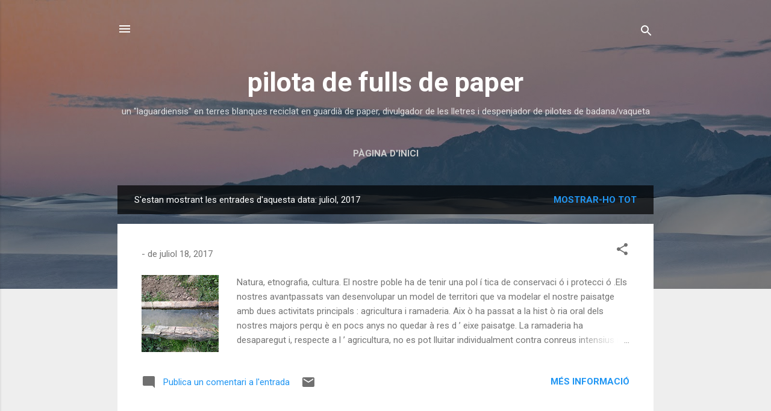

--- FILE ---
content_type: text/html; charset=UTF-8
request_url: https://josepmoll.blogspot.com/2017/07/
body_size: 28969
content:
<!DOCTYPE html>
<html dir='ltr' lang='ca'>
<head>
<meta content='width=device-width, initial-scale=1' name='viewport'/>
<title>pilota de fulls de paper</title>
<meta content='text/html; charset=UTF-8' http-equiv='Content-Type'/>
<!-- Chrome, Firefox OS and Opera -->
<meta content='#eeeeee' name='theme-color'/>
<!-- Windows Phone -->
<meta content='#eeeeee' name='msapplication-navbutton-color'/>
<meta content='blogger' name='generator'/>
<link href='https://josepmoll.blogspot.com/favicon.ico' rel='icon' type='image/x-icon'/>
<link href='http://josepmoll.blogspot.com/2017/07/' rel='canonical'/>
<link rel="alternate" type="application/atom+xml" title="pilota de fulls de paper - Atom" href="https://josepmoll.blogspot.com/feeds/posts/default" />
<link rel="alternate" type="application/rss+xml" title="pilota de fulls de paper - RSS" href="https://josepmoll.blogspot.com/feeds/posts/default?alt=rss" />
<link rel="service.post" type="application/atom+xml" title="pilota de fulls de paper - Atom" href="https://www.blogger.com/feeds/839705059913238875/posts/default" />
<!--Can't find substitution for tag [blog.ieCssRetrofitLinks]-->
<meta content='http://josepmoll.blogspot.com/2017/07/' property='og:url'/>
<meta content='pilota de fulls de paper' property='og:title'/>
<meta content='un &quot;laguardiensis&quot; en terres blanques reciclat en guardià de paper, divulgador de les lletres i despenjador de pilotes de badana/vaqueta' property='og:description'/>
<meta content='https://blogger.googleusercontent.com/img/b/R29vZ2xl/AVvXsEgWHZJfnJ64iL0p72dt7o8BWCovk5v3TnR94oIgR2mVDaEoB-6SsMP7VvF9uPlZqxwJflSrZyyExXi3OxArnswZ40d89xi0eZwytKKsEu0Kr7_AEkHsVtjh0Bg3X6hSGBUKM3a_s2Ksdg8/w1200-h630-p-k-no-nu/fons+de+la+mata.jpg' property='og:image'/>
<meta content='https://blogger.googleusercontent.com/img/b/R29vZ2xl/AVvXsEgP_z675Td_T_F0Vf1tvg0Ag3yw5ocsBwhQ9nfFwBRzt0qAIAlp1Yauef12hiTX-P16k0O3fTdV2lNHLWsuuRBe4m4JN2U3vprSU1MfiRx7WC553N3R9vGlcpw4p5Agc-ocOHJawUwvkso/w1200-h630-p-k-no-nu/Diapositiva1.JPG' property='og:image'/>
<style type='text/css'>@font-face{font-family:'Roboto';font-style:italic;font-weight:300;font-stretch:100%;font-display:swap;src:url(//fonts.gstatic.com/s/roboto/v50/KFOKCnqEu92Fr1Mu53ZEC9_Vu3r1gIhOszmOClHrs6ljXfMMLt_QuAX-k3Yi128m0kN2.woff2)format('woff2');unicode-range:U+0460-052F,U+1C80-1C8A,U+20B4,U+2DE0-2DFF,U+A640-A69F,U+FE2E-FE2F;}@font-face{font-family:'Roboto';font-style:italic;font-weight:300;font-stretch:100%;font-display:swap;src:url(//fonts.gstatic.com/s/roboto/v50/KFOKCnqEu92Fr1Mu53ZEC9_Vu3r1gIhOszmOClHrs6ljXfMMLt_QuAz-k3Yi128m0kN2.woff2)format('woff2');unicode-range:U+0301,U+0400-045F,U+0490-0491,U+04B0-04B1,U+2116;}@font-face{font-family:'Roboto';font-style:italic;font-weight:300;font-stretch:100%;font-display:swap;src:url(//fonts.gstatic.com/s/roboto/v50/KFOKCnqEu92Fr1Mu53ZEC9_Vu3r1gIhOszmOClHrs6ljXfMMLt_QuAT-k3Yi128m0kN2.woff2)format('woff2');unicode-range:U+1F00-1FFF;}@font-face{font-family:'Roboto';font-style:italic;font-weight:300;font-stretch:100%;font-display:swap;src:url(//fonts.gstatic.com/s/roboto/v50/KFOKCnqEu92Fr1Mu53ZEC9_Vu3r1gIhOszmOClHrs6ljXfMMLt_QuAv-k3Yi128m0kN2.woff2)format('woff2');unicode-range:U+0370-0377,U+037A-037F,U+0384-038A,U+038C,U+038E-03A1,U+03A3-03FF;}@font-face{font-family:'Roboto';font-style:italic;font-weight:300;font-stretch:100%;font-display:swap;src:url(//fonts.gstatic.com/s/roboto/v50/KFOKCnqEu92Fr1Mu53ZEC9_Vu3r1gIhOszmOClHrs6ljXfMMLt_QuHT-k3Yi128m0kN2.woff2)format('woff2');unicode-range:U+0302-0303,U+0305,U+0307-0308,U+0310,U+0312,U+0315,U+031A,U+0326-0327,U+032C,U+032F-0330,U+0332-0333,U+0338,U+033A,U+0346,U+034D,U+0391-03A1,U+03A3-03A9,U+03B1-03C9,U+03D1,U+03D5-03D6,U+03F0-03F1,U+03F4-03F5,U+2016-2017,U+2034-2038,U+203C,U+2040,U+2043,U+2047,U+2050,U+2057,U+205F,U+2070-2071,U+2074-208E,U+2090-209C,U+20D0-20DC,U+20E1,U+20E5-20EF,U+2100-2112,U+2114-2115,U+2117-2121,U+2123-214F,U+2190,U+2192,U+2194-21AE,U+21B0-21E5,U+21F1-21F2,U+21F4-2211,U+2213-2214,U+2216-22FF,U+2308-230B,U+2310,U+2319,U+231C-2321,U+2336-237A,U+237C,U+2395,U+239B-23B7,U+23D0,U+23DC-23E1,U+2474-2475,U+25AF,U+25B3,U+25B7,U+25BD,U+25C1,U+25CA,U+25CC,U+25FB,U+266D-266F,U+27C0-27FF,U+2900-2AFF,U+2B0E-2B11,U+2B30-2B4C,U+2BFE,U+3030,U+FF5B,U+FF5D,U+1D400-1D7FF,U+1EE00-1EEFF;}@font-face{font-family:'Roboto';font-style:italic;font-weight:300;font-stretch:100%;font-display:swap;src:url(//fonts.gstatic.com/s/roboto/v50/KFOKCnqEu92Fr1Mu53ZEC9_Vu3r1gIhOszmOClHrs6ljXfMMLt_QuGb-k3Yi128m0kN2.woff2)format('woff2');unicode-range:U+0001-000C,U+000E-001F,U+007F-009F,U+20DD-20E0,U+20E2-20E4,U+2150-218F,U+2190,U+2192,U+2194-2199,U+21AF,U+21E6-21F0,U+21F3,U+2218-2219,U+2299,U+22C4-22C6,U+2300-243F,U+2440-244A,U+2460-24FF,U+25A0-27BF,U+2800-28FF,U+2921-2922,U+2981,U+29BF,U+29EB,U+2B00-2BFF,U+4DC0-4DFF,U+FFF9-FFFB,U+10140-1018E,U+10190-1019C,U+101A0,U+101D0-101FD,U+102E0-102FB,U+10E60-10E7E,U+1D2C0-1D2D3,U+1D2E0-1D37F,U+1F000-1F0FF,U+1F100-1F1AD,U+1F1E6-1F1FF,U+1F30D-1F30F,U+1F315,U+1F31C,U+1F31E,U+1F320-1F32C,U+1F336,U+1F378,U+1F37D,U+1F382,U+1F393-1F39F,U+1F3A7-1F3A8,U+1F3AC-1F3AF,U+1F3C2,U+1F3C4-1F3C6,U+1F3CA-1F3CE,U+1F3D4-1F3E0,U+1F3ED,U+1F3F1-1F3F3,U+1F3F5-1F3F7,U+1F408,U+1F415,U+1F41F,U+1F426,U+1F43F,U+1F441-1F442,U+1F444,U+1F446-1F449,U+1F44C-1F44E,U+1F453,U+1F46A,U+1F47D,U+1F4A3,U+1F4B0,U+1F4B3,U+1F4B9,U+1F4BB,U+1F4BF,U+1F4C8-1F4CB,U+1F4D6,U+1F4DA,U+1F4DF,U+1F4E3-1F4E6,U+1F4EA-1F4ED,U+1F4F7,U+1F4F9-1F4FB,U+1F4FD-1F4FE,U+1F503,U+1F507-1F50B,U+1F50D,U+1F512-1F513,U+1F53E-1F54A,U+1F54F-1F5FA,U+1F610,U+1F650-1F67F,U+1F687,U+1F68D,U+1F691,U+1F694,U+1F698,U+1F6AD,U+1F6B2,U+1F6B9-1F6BA,U+1F6BC,U+1F6C6-1F6CF,U+1F6D3-1F6D7,U+1F6E0-1F6EA,U+1F6F0-1F6F3,U+1F6F7-1F6FC,U+1F700-1F7FF,U+1F800-1F80B,U+1F810-1F847,U+1F850-1F859,U+1F860-1F887,U+1F890-1F8AD,U+1F8B0-1F8BB,U+1F8C0-1F8C1,U+1F900-1F90B,U+1F93B,U+1F946,U+1F984,U+1F996,U+1F9E9,U+1FA00-1FA6F,U+1FA70-1FA7C,U+1FA80-1FA89,U+1FA8F-1FAC6,U+1FACE-1FADC,U+1FADF-1FAE9,U+1FAF0-1FAF8,U+1FB00-1FBFF;}@font-face{font-family:'Roboto';font-style:italic;font-weight:300;font-stretch:100%;font-display:swap;src:url(//fonts.gstatic.com/s/roboto/v50/KFOKCnqEu92Fr1Mu53ZEC9_Vu3r1gIhOszmOClHrs6ljXfMMLt_QuAf-k3Yi128m0kN2.woff2)format('woff2');unicode-range:U+0102-0103,U+0110-0111,U+0128-0129,U+0168-0169,U+01A0-01A1,U+01AF-01B0,U+0300-0301,U+0303-0304,U+0308-0309,U+0323,U+0329,U+1EA0-1EF9,U+20AB;}@font-face{font-family:'Roboto';font-style:italic;font-weight:300;font-stretch:100%;font-display:swap;src:url(//fonts.gstatic.com/s/roboto/v50/KFOKCnqEu92Fr1Mu53ZEC9_Vu3r1gIhOszmOClHrs6ljXfMMLt_QuAb-k3Yi128m0kN2.woff2)format('woff2');unicode-range:U+0100-02BA,U+02BD-02C5,U+02C7-02CC,U+02CE-02D7,U+02DD-02FF,U+0304,U+0308,U+0329,U+1D00-1DBF,U+1E00-1E9F,U+1EF2-1EFF,U+2020,U+20A0-20AB,U+20AD-20C0,U+2113,U+2C60-2C7F,U+A720-A7FF;}@font-face{font-family:'Roboto';font-style:italic;font-weight:300;font-stretch:100%;font-display:swap;src:url(//fonts.gstatic.com/s/roboto/v50/KFOKCnqEu92Fr1Mu53ZEC9_Vu3r1gIhOszmOClHrs6ljXfMMLt_QuAj-k3Yi128m0g.woff2)format('woff2');unicode-range:U+0000-00FF,U+0131,U+0152-0153,U+02BB-02BC,U+02C6,U+02DA,U+02DC,U+0304,U+0308,U+0329,U+2000-206F,U+20AC,U+2122,U+2191,U+2193,U+2212,U+2215,U+FEFF,U+FFFD;}@font-face{font-family:'Roboto';font-style:normal;font-weight:400;font-stretch:100%;font-display:swap;src:url(//fonts.gstatic.com/s/roboto/v50/KFO7CnqEu92Fr1ME7kSn66aGLdTylUAMa3GUBHMdazTgWw.woff2)format('woff2');unicode-range:U+0460-052F,U+1C80-1C8A,U+20B4,U+2DE0-2DFF,U+A640-A69F,U+FE2E-FE2F;}@font-face{font-family:'Roboto';font-style:normal;font-weight:400;font-stretch:100%;font-display:swap;src:url(//fonts.gstatic.com/s/roboto/v50/KFO7CnqEu92Fr1ME7kSn66aGLdTylUAMa3iUBHMdazTgWw.woff2)format('woff2');unicode-range:U+0301,U+0400-045F,U+0490-0491,U+04B0-04B1,U+2116;}@font-face{font-family:'Roboto';font-style:normal;font-weight:400;font-stretch:100%;font-display:swap;src:url(//fonts.gstatic.com/s/roboto/v50/KFO7CnqEu92Fr1ME7kSn66aGLdTylUAMa3CUBHMdazTgWw.woff2)format('woff2');unicode-range:U+1F00-1FFF;}@font-face{font-family:'Roboto';font-style:normal;font-weight:400;font-stretch:100%;font-display:swap;src:url(//fonts.gstatic.com/s/roboto/v50/KFO7CnqEu92Fr1ME7kSn66aGLdTylUAMa3-UBHMdazTgWw.woff2)format('woff2');unicode-range:U+0370-0377,U+037A-037F,U+0384-038A,U+038C,U+038E-03A1,U+03A3-03FF;}@font-face{font-family:'Roboto';font-style:normal;font-weight:400;font-stretch:100%;font-display:swap;src:url(//fonts.gstatic.com/s/roboto/v50/KFO7CnqEu92Fr1ME7kSn66aGLdTylUAMawCUBHMdazTgWw.woff2)format('woff2');unicode-range:U+0302-0303,U+0305,U+0307-0308,U+0310,U+0312,U+0315,U+031A,U+0326-0327,U+032C,U+032F-0330,U+0332-0333,U+0338,U+033A,U+0346,U+034D,U+0391-03A1,U+03A3-03A9,U+03B1-03C9,U+03D1,U+03D5-03D6,U+03F0-03F1,U+03F4-03F5,U+2016-2017,U+2034-2038,U+203C,U+2040,U+2043,U+2047,U+2050,U+2057,U+205F,U+2070-2071,U+2074-208E,U+2090-209C,U+20D0-20DC,U+20E1,U+20E5-20EF,U+2100-2112,U+2114-2115,U+2117-2121,U+2123-214F,U+2190,U+2192,U+2194-21AE,U+21B0-21E5,U+21F1-21F2,U+21F4-2211,U+2213-2214,U+2216-22FF,U+2308-230B,U+2310,U+2319,U+231C-2321,U+2336-237A,U+237C,U+2395,U+239B-23B7,U+23D0,U+23DC-23E1,U+2474-2475,U+25AF,U+25B3,U+25B7,U+25BD,U+25C1,U+25CA,U+25CC,U+25FB,U+266D-266F,U+27C0-27FF,U+2900-2AFF,U+2B0E-2B11,U+2B30-2B4C,U+2BFE,U+3030,U+FF5B,U+FF5D,U+1D400-1D7FF,U+1EE00-1EEFF;}@font-face{font-family:'Roboto';font-style:normal;font-weight:400;font-stretch:100%;font-display:swap;src:url(//fonts.gstatic.com/s/roboto/v50/KFO7CnqEu92Fr1ME7kSn66aGLdTylUAMaxKUBHMdazTgWw.woff2)format('woff2');unicode-range:U+0001-000C,U+000E-001F,U+007F-009F,U+20DD-20E0,U+20E2-20E4,U+2150-218F,U+2190,U+2192,U+2194-2199,U+21AF,U+21E6-21F0,U+21F3,U+2218-2219,U+2299,U+22C4-22C6,U+2300-243F,U+2440-244A,U+2460-24FF,U+25A0-27BF,U+2800-28FF,U+2921-2922,U+2981,U+29BF,U+29EB,U+2B00-2BFF,U+4DC0-4DFF,U+FFF9-FFFB,U+10140-1018E,U+10190-1019C,U+101A0,U+101D0-101FD,U+102E0-102FB,U+10E60-10E7E,U+1D2C0-1D2D3,U+1D2E0-1D37F,U+1F000-1F0FF,U+1F100-1F1AD,U+1F1E6-1F1FF,U+1F30D-1F30F,U+1F315,U+1F31C,U+1F31E,U+1F320-1F32C,U+1F336,U+1F378,U+1F37D,U+1F382,U+1F393-1F39F,U+1F3A7-1F3A8,U+1F3AC-1F3AF,U+1F3C2,U+1F3C4-1F3C6,U+1F3CA-1F3CE,U+1F3D4-1F3E0,U+1F3ED,U+1F3F1-1F3F3,U+1F3F5-1F3F7,U+1F408,U+1F415,U+1F41F,U+1F426,U+1F43F,U+1F441-1F442,U+1F444,U+1F446-1F449,U+1F44C-1F44E,U+1F453,U+1F46A,U+1F47D,U+1F4A3,U+1F4B0,U+1F4B3,U+1F4B9,U+1F4BB,U+1F4BF,U+1F4C8-1F4CB,U+1F4D6,U+1F4DA,U+1F4DF,U+1F4E3-1F4E6,U+1F4EA-1F4ED,U+1F4F7,U+1F4F9-1F4FB,U+1F4FD-1F4FE,U+1F503,U+1F507-1F50B,U+1F50D,U+1F512-1F513,U+1F53E-1F54A,U+1F54F-1F5FA,U+1F610,U+1F650-1F67F,U+1F687,U+1F68D,U+1F691,U+1F694,U+1F698,U+1F6AD,U+1F6B2,U+1F6B9-1F6BA,U+1F6BC,U+1F6C6-1F6CF,U+1F6D3-1F6D7,U+1F6E0-1F6EA,U+1F6F0-1F6F3,U+1F6F7-1F6FC,U+1F700-1F7FF,U+1F800-1F80B,U+1F810-1F847,U+1F850-1F859,U+1F860-1F887,U+1F890-1F8AD,U+1F8B0-1F8BB,U+1F8C0-1F8C1,U+1F900-1F90B,U+1F93B,U+1F946,U+1F984,U+1F996,U+1F9E9,U+1FA00-1FA6F,U+1FA70-1FA7C,U+1FA80-1FA89,U+1FA8F-1FAC6,U+1FACE-1FADC,U+1FADF-1FAE9,U+1FAF0-1FAF8,U+1FB00-1FBFF;}@font-face{font-family:'Roboto';font-style:normal;font-weight:400;font-stretch:100%;font-display:swap;src:url(//fonts.gstatic.com/s/roboto/v50/KFO7CnqEu92Fr1ME7kSn66aGLdTylUAMa3OUBHMdazTgWw.woff2)format('woff2');unicode-range:U+0102-0103,U+0110-0111,U+0128-0129,U+0168-0169,U+01A0-01A1,U+01AF-01B0,U+0300-0301,U+0303-0304,U+0308-0309,U+0323,U+0329,U+1EA0-1EF9,U+20AB;}@font-face{font-family:'Roboto';font-style:normal;font-weight:400;font-stretch:100%;font-display:swap;src:url(//fonts.gstatic.com/s/roboto/v50/KFO7CnqEu92Fr1ME7kSn66aGLdTylUAMa3KUBHMdazTgWw.woff2)format('woff2');unicode-range:U+0100-02BA,U+02BD-02C5,U+02C7-02CC,U+02CE-02D7,U+02DD-02FF,U+0304,U+0308,U+0329,U+1D00-1DBF,U+1E00-1E9F,U+1EF2-1EFF,U+2020,U+20A0-20AB,U+20AD-20C0,U+2113,U+2C60-2C7F,U+A720-A7FF;}@font-face{font-family:'Roboto';font-style:normal;font-weight:400;font-stretch:100%;font-display:swap;src:url(//fonts.gstatic.com/s/roboto/v50/KFO7CnqEu92Fr1ME7kSn66aGLdTylUAMa3yUBHMdazQ.woff2)format('woff2');unicode-range:U+0000-00FF,U+0131,U+0152-0153,U+02BB-02BC,U+02C6,U+02DA,U+02DC,U+0304,U+0308,U+0329,U+2000-206F,U+20AC,U+2122,U+2191,U+2193,U+2212,U+2215,U+FEFF,U+FFFD;}@font-face{font-family:'Roboto';font-style:normal;font-weight:700;font-stretch:100%;font-display:swap;src:url(//fonts.gstatic.com/s/roboto/v50/KFO7CnqEu92Fr1ME7kSn66aGLdTylUAMa3GUBHMdazTgWw.woff2)format('woff2');unicode-range:U+0460-052F,U+1C80-1C8A,U+20B4,U+2DE0-2DFF,U+A640-A69F,U+FE2E-FE2F;}@font-face{font-family:'Roboto';font-style:normal;font-weight:700;font-stretch:100%;font-display:swap;src:url(//fonts.gstatic.com/s/roboto/v50/KFO7CnqEu92Fr1ME7kSn66aGLdTylUAMa3iUBHMdazTgWw.woff2)format('woff2');unicode-range:U+0301,U+0400-045F,U+0490-0491,U+04B0-04B1,U+2116;}@font-face{font-family:'Roboto';font-style:normal;font-weight:700;font-stretch:100%;font-display:swap;src:url(//fonts.gstatic.com/s/roboto/v50/KFO7CnqEu92Fr1ME7kSn66aGLdTylUAMa3CUBHMdazTgWw.woff2)format('woff2');unicode-range:U+1F00-1FFF;}@font-face{font-family:'Roboto';font-style:normal;font-weight:700;font-stretch:100%;font-display:swap;src:url(//fonts.gstatic.com/s/roboto/v50/KFO7CnqEu92Fr1ME7kSn66aGLdTylUAMa3-UBHMdazTgWw.woff2)format('woff2');unicode-range:U+0370-0377,U+037A-037F,U+0384-038A,U+038C,U+038E-03A1,U+03A3-03FF;}@font-face{font-family:'Roboto';font-style:normal;font-weight:700;font-stretch:100%;font-display:swap;src:url(//fonts.gstatic.com/s/roboto/v50/KFO7CnqEu92Fr1ME7kSn66aGLdTylUAMawCUBHMdazTgWw.woff2)format('woff2');unicode-range:U+0302-0303,U+0305,U+0307-0308,U+0310,U+0312,U+0315,U+031A,U+0326-0327,U+032C,U+032F-0330,U+0332-0333,U+0338,U+033A,U+0346,U+034D,U+0391-03A1,U+03A3-03A9,U+03B1-03C9,U+03D1,U+03D5-03D6,U+03F0-03F1,U+03F4-03F5,U+2016-2017,U+2034-2038,U+203C,U+2040,U+2043,U+2047,U+2050,U+2057,U+205F,U+2070-2071,U+2074-208E,U+2090-209C,U+20D0-20DC,U+20E1,U+20E5-20EF,U+2100-2112,U+2114-2115,U+2117-2121,U+2123-214F,U+2190,U+2192,U+2194-21AE,U+21B0-21E5,U+21F1-21F2,U+21F4-2211,U+2213-2214,U+2216-22FF,U+2308-230B,U+2310,U+2319,U+231C-2321,U+2336-237A,U+237C,U+2395,U+239B-23B7,U+23D0,U+23DC-23E1,U+2474-2475,U+25AF,U+25B3,U+25B7,U+25BD,U+25C1,U+25CA,U+25CC,U+25FB,U+266D-266F,U+27C0-27FF,U+2900-2AFF,U+2B0E-2B11,U+2B30-2B4C,U+2BFE,U+3030,U+FF5B,U+FF5D,U+1D400-1D7FF,U+1EE00-1EEFF;}@font-face{font-family:'Roboto';font-style:normal;font-weight:700;font-stretch:100%;font-display:swap;src:url(//fonts.gstatic.com/s/roboto/v50/KFO7CnqEu92Fr1ME7kSn66aGLdTylUAMaxKUBHMdazTgWw.woff2)format('woff2');unicode-range:U+0001-000C,U+000E-001F,U+007F-009F,U+20DD-20E0,U+20E2-20E4,U+2150-218F,U+2190,U+2192,U+2194-2199,U+21AF,U+21E6-21F0,U+21F3,U+2218-2219,U+2299,U+22C4-22C6,U+2300-243F,U+2440-244A,U+2460-24FF,U+25A0-27BF,U+2800-28FF,U+2921-2922,U+2981,U+29BF,U+29EB,U+2B00-2BFF,U+4DC0-4DFF,U+FFF9-FFFB,U+10140-1018E,U+10190-1019C,U+101A0,U+101D0-101FD,U+102E0-102FB,U+10E60-10E7E,U+1D2C0-1D2D3,U+1D2E0-1D37F,U+1F000-1F0FF,U+1F100-1F1AD,U+1F1E6-1F1FF,U+1F30D-1F30F,U+1F315,U+1F31C,U+1F31E,U+1F320-1F32C,U+1F336,U+1F378,U+1F37D,U+1F382,U+1F393-1F39F,U+1F3A7-1F3A8,U+1F3AC-1F3AF,U+1F3C2,U+1F3C4-1F3C6,U+1F3CA-1F3CE,U+1F3D4-1F3E0,U+1F3ED,U+1F3F1-1F3F3,U+1F3F5-1F3F7,U+1F408,U+1F415,U+1F41F,U+1F426,U+1F43F,U+1F441-1F442,U+1F444,U+1F446-1F449,U+1F44C-1F44E,U+1F453,U+1F46A,U+1F47D,U+1F4A3,U+1F4B0,U+1F4B3,U+1F4B9,U+1F4BB,U+1F4BF,U+1F4C8-1F4CB,U+1F4D6,U+1F4DA,U+1F4DF,U+1F4E3-1F4E6,U+1F4EA-1F4ED,U+1F4F7,U+1F4F9-1F4FB,U+1F4FD-1F4FE,U+1F503,U+1F507-1F50B,U+1F50D,U+1F512-1F513,U+1F53E-1F54A,U+1F54F-1F5FA,U+1F610,U+1F650-1F67F,U+1F687,U+1F68D,U+1F691,U+1F694,U+1F698,U+1F6AD,U+1F6B2,U+1F6B9-1F6BA,U+1F6BC,U+1F6C6-1F6CF,U+1F6D3-1F6D7,U+1F6E0-1F6EA,U+1F6F0-1F6F3,U+1F6F7-1F6FC,U+1F700-1F7FF,U+1F800-1F80B,U+1F810-1F847,U+1F850-1F859,U+1F860-1F887,U+1F890-1F8AD,U+1F8B0-1F8BB,U+1F8C0-1F8C1,U+1F900-1F90B,U+1F93B,U+1F946,U+1F984,U+1F996,U+1F9E9,U+1FA00-1FA6F,U+1FA70-1FA7C,U+1FA80-1FA89,U+1FA8F-1FAC6,U+1FACE-1FADC,U+1FADF-1FAE9,U+1FAF0-1FAF8,U+1FB00-1FBFF;}@font-face{font-family:'Roboto';font-style:normal;font-weight:700;font-stretch:100%;font-display:swap;src:url(//fonts.gstatic.com/s/roboto/v50/KFO7CnqEu92Fr1ME7kSn66aGLdTylUAMa3OUBHMdazTgWw.woff2)format('woff2');unicode-range:U+0102-0103,U+0110-0111,U+0128-0129,U+0168-0169,U+01A0-01A1,U+01AF-01B0,U+0300-0301,U+0303-0304,U+0308-0309,U+0323,U+0329,U+1EA0-1EF9,U+20AB;}@font-face{font-family:'Roboto';font-style:normal;font-weight:700;font-stretch:100%;font-display:swap;src:url(//fonts.gstatic.com/s/roboto/v50/KFO7CnqEu92Fr1ME7kSn66aGLdTylUAMa3KUBHMdazTgWw.woff2)format('woff2');unicode-range:U+0100-02BA,U+02BD-02C5,U+02C7-02CC,U+02CE-02D7,U+02DD-02FF,U+0304,U+0308,U+0329,U+1D00-1DBF,U+1E00-1E9F,U+1EF2-1EFF,U+2020,U+20A0-20AB,U+20AD-20C0,U+2113,U+2C60-2C7F,U+A720-A7FF;}@font-face{font-family:'Roboto';font-style:normal;font-weight:700;font-stretch:100%;font-display:swap;src:url(//fonts.gstatic.com/s/roboto/v50/KFO7CnqEu92Fr1ME7kSn66aGLdTylUAMa3yUBHMdazQ.woff2)format('woff2');unicode-range:U+0000-00FF,U+0131,U+0152-0153,U+02BB-02BC,U+02C6,U+02DA,U+02DC,U+0304,U+0308,U+0329,U+2000-206F,U+20AC,U+2122,U+2191,U+2193,U+2212,U+2215,U+FEFF,U+FFFD;}</style>
<style id='page-skin-1' type='text/css'><!--
/*! normalize.css v3.0.1 | MIT License | git.io/normalize */html{font-family:sans-serif;-ms-text-size-adjust:100%;-webkit-text-size-adjust:100%}body{margin:0}article,aside,details,figcaption,figure,footer,header,hgroup,main,nav,section,summary{display:block}audio,canvas,progress,video{display:inline-block;vertical-align:baseline}audio:not([controls]){display:none;height:0}[hidden],template{display:none}a{background:transparent}a:active,a:hover{outline:0}abbr[title]{border-bottom:1px dotted}b,strong{font-weight:bold}dfn{font-style:italic}h1{font-size:2em;margin:.67em 0}mark{background:#ff0;color:#000}small{font-size:80%}sub,sup{font-size:75%;line-height:0;position:relative;vertical-align:baseline}sup{top:-0.5em}sub{bottom:-0.25em}img{border:0}svg:not(:root){overflow:hidden}figure{margin:1em 40px}hr{-moz-box-sizing:content-box;box-sizing:content-box;height:0}pre{overflow:auto}code,kbd,pre,samp{font-family:monospace,monospace;font-size:1em}button,input,optgroup,select,textarea{color:inherit;font:inherit;margin:0}button{overflow:visible}button,select{text-transform:none}button,html input[type="button"],input[type="reset"],input[type="submit"]{-webkit-appearance:button;cursor:pointer}button[disabled],html input[disabled]{cursor:default}button::-moz-focus-inner,input::-moz-focus-inner{border:0;padding:0}input{line-height:normal}input[type="checkbox"],input[type="radio"]{box-sizing:border-box;padding:0}input[type="number"]::-webkit-inner-spin-button,input[type="number"]::-webkit-outer-spin-button{height:auto}input[type="search"]{-webkit-appearance:textfield;-moz-box-sizing:content-box;-webkit-box-sizing:content-box;box-sizing:content-box}input[type="search"]::-webkit-search-cancel-button,input[type="search"]::-webkit-search-decoration{-webkit-appearance:none}fieldset{border:1px solid #c0c0c0;margin:0 2px;padding:.35em .625em .75em}legend{border:0;padding:0}textarea{overflow:auto}optgroup{font-weight:bold}table{border-collapse:collapse;border-spacing:0}td,th{padding:0}
/*!************************************************
* Blogger Template Style
* Name: Contempo
**************************************************/
body{
overflow-wrap:break-word;
word-break:break-word;
word-wrap:break-word
}
.hidden{
display:none
}
.invisible{
visibility:hidden
}
.container::after,.float-container::after{
clear:both;
content:"";
display:table
}
.clearboth{
clear:both
}
#comments .comment .comment-actions,.subscribe-popup .FollowByEmail .follow-by-email-submit,.widget.Profile .profile-link,.widget.Profile .profile-link.visit-profile{
background:0 0;
border:0;
box-shadow:none;
color:#2196f3;
cursor:pointer;
font-size:14px;
font-weight:700;
outline:0;
text-decoration:none;
text-transform:uppercase;
width:auto
}
.dim-overlay{
background-color:rgba(0,0,0,.54);
height:100vh;
left:0;
position:fixed;
top:0;
width:100%
}
#sharing-dim-overlay{
background-color:transparent
}
input::-ms-clear{
display:none
}
.blogger-logo,.svg-icon-24.blogger-logo{
fill:#ff9800;
opacity:1
}
.loading-spinner-large{
-webkit-animation:mspin-rotate 1.568s infinite linear;
animation:mspin-rotate 1.568s infinite linear;
height:48px;
overflow:hidden;
position:absolute;
width:48px;
z-index:200
}
.loading-spinner-large>div{
-webkit-animation:mspin-revrot 5332ms infinite steps(4);
animation:mspin-revrot 5332ms infinite steps(4)
}
.loading-spinner-large>div>div{
-webkit-animation:mspin-singlecolor-large-film 1333ms infinite steps(81);
animation:mspin-singlecolor-large-film 1333ms infinite steps(81);
background-size:100%;
height:48px;
width:3888px
}
.mspin-black-large>div>div,.mspin-grey_54-large>div>div{
background-image:url(https://www.blogblog.com/indie/mspin_black_large.svg)
}
.mspin-white-large>div>div{
background-image:url(https://www.blogblog.com/indie/mspin_white_large.svg)
}
.mspin-grey_54-large{
opacity:.54
}
@-webkit-keyframes mspin-singlecolor-large-film{
from{
-webkit-transform:translateX(0);
transform:translateX(0)
}
to{
-webkit-transform:translateX(-3888px);
transform:translateX(-3888px)
}
}
@keyframes mspin-singlecolor-large-film{
from{
-webkit-transform:translateX(0);
transform:translateX(0)
}
to{
-webkit-transform:translateX(-3888px);
transform:translateX(-3888px)
}
}
@-webkit-keyframes mspin-rotate{
from{
-webkit-transform:rotate(0);
transform:rotate(0)
}
to{
-webkit-transform:rotate(360deg);
transform:rotate(360deg)
}
}
@keyframes mspin-rotate{
from{
-webkit-transform:rotate(0);
transform:rotate(0)
}
to{
-webkit-transform:rotate(360deg);
transform:rotate(360deg)
}
}
@-webkit-keyframes mspin-revrot{
from{
-webkit-transform:rotate(0);
transform:rotate(0)
}
to{
-webkit-transform:rotate(-360deg);
transform:rotate(-360deg)
}
}
@keyframes mspin-revrot{
from{
-webkit-transform:rotate(0);
transform:rotate(0)
}
to{
-webkit-transform:rotate(-360deg);
transform:rotate(-360deg)
}
}
.skip-navigation{
background-color:#fff;
box-sizing:border-box;
color:#000;
display:block;
height:0;
left:0;
line-height:50px;
overflow:hidden;
padding-top:0;
position:fixed;
text-align:center;
top:0;
-webkit-transition:box-shadow .3s,height .3s,padding-top .3s;
transition:box-shadow .3s,height .3s,padding-top .3s;
width:100%;
z-index:900
}
.skip-navigation:focus{
box-shadow:0 4px 5px 0 rgba(0,0,0,.14),0 1px 10px 0 rgba(0,0,0,.12),0 2px 4px -1px rgba(0,0,0,.2);
height:50px
}
#main{
outline:0
}
.main-heading{
position:absolute;
clip:rect(1px,1px,1px,1px);
padding:0;
border:0;
height:1px;
width:1px;
overflow:hidden
}
.Attribution{
margin-top:1em;
text-align:center
}
.Attribution .blogger img,.Attribution .blogger svg{
vertical-align:bottom
}
.Attribution .blogger img{
margin-right:.5em
}
.Attribution div{
line-height:24px;
margin-top:.5em
}
.Attribution .copyright,.Attribution .image-attribution{
font-size:.7em;
margin-top:1.5em
}
.BLOG_mobile_video_class{
display:none
}
.bg-photo{
background-attachment:scroll!important
}
body .CSS_LIGHTBOX{
z-index:900
}
.extendable .show-less,.extendable .show-more{
border-color:#2196f3;
color:#2196f3;
margin-top:8px
}
.extendable .show-less.hidden,.extendable .show-more.hidden{
display:none
}
.inline-ad{
display:none;
max-width:100%;
overflow:hidden
}
.adsbygoogle{
display:block
}
#cookieChoiceInfo{
bottom:0;
top:auto
}
iframe.b-hbp-video{
border:0
}
.post-body img{
max-width:100%
}
.post-body iframe{
max-width:100%
}
.post-body a[imageanchor="1"]{
display:inline-block
}
.byline{
margin-right:1em
}
.byline:last-child{
margin-right:0
}
.link-copied-dialog{
max-width:520px;
outline:0
}
.link-copied-dialog .modal-dialog-buttons{
margin-top:8px
}
.link-copied-dialog .goog-buttonset-default{
background:0 0;
border:0
}
.link-copied-dialog .goog-buttonset-default:focus{
outline:0
}
.paging-control-container{
margin-bottom:16px
}
.paging-control-container .paging-control{
display:inline-block
}
.paging-control-container .comment-range-text::after,.paging-control-container .paging-control{
color:#2196f3
}
.paging-control-container .comment-range-text,.paging-control-container .paging-control{
margin-right:8px
}
.paging-control-container .comment-range-text::after,.paging-control-container .paging-control::after{
content:"\b7";
cursor:default;
padding-left:8px;
pointer-events:none
}
.paging-control-container .comment-range-text:last-child::after,.paging-control-container .paging-control:last-child::after{
content:none
}
.byline.reactions iframe{
height:20px
}
.b-notification{
color:#000;
background-color:#fff;
border-bottom:solid 1px #000;
box-sizing:border-box;
padding:16px 32px;
text-align:center
}
.b-notification.visible{
-webkit-transition:margin-top .3s cubic-bezier(.4,0,.2,1);
transition:margin-top .3s cubic-bezier(.4,0,.2,1)
}
.b-notification.invisible{
position:absolute
}
.b-notification-close{
position:absolute;
right:8px;
top:8px
}
.no-posts-message{
line-height:40px;
text-align:center
}
@media screen and (max-width:800px){
body.item-view .post-body a[imageanchor="1"][style*="float: left;"],body.item-view .post-body a[imageanchor="1"][style*="float: right;"]{
float:none!important;
clear:none!important
}
body.item-view .post-body a[imageanchor="1"] img{
display:block;
height:auto;
margin:0 auto
}
body.item-view .post-body>.separator:first-child>a[imageanchor="1"]:first-child{
margin-top:20px
}
.post-body a[imageanchor]{
display:block
}
body.item-view .post-body a[imageanchor="1"]{
margin-left:0!important;
margin-right:0!important
}
body.item-view .post-body a[imageanchor="1"]+a[imageanchor="1"]{
margin-top:16px
}
}
.item-control{
display:none
}
#comments{
border-top:1px dashed rgba(0,0,0,.54);
margin-top:20px;
padding:20px
}
#comments .comment-thread ol{
margin:0;
padding-left:0;
padding-left:0
}
#comments .comment .comment-replybox-single,#comments .comment-thread .comment-replies{
margin-left:60px
}
#comments .comment-thread .thread-count{
display:none
}
#comments .comment{
list-style-type:none;
padding:0 0 30px;
position:relative
}
#comments .comment .comment{
padding-bottom:8px
}
.comment .avatar-image-container{
position:absolute
}
.comment .avatar-image-container img{
border-radius:50%
}
.avatar-image-container svg,.comment .avatar-image-container .avatar-icon{
border-radius:50%;
border:solid 1px #707070;
box-sizing:border-box;
fill:#707070;
height:35px;
margin:0;
padding:7px;
width:35px
}
.comment .comment-block{
margin-top:10px;
margin-left:60px;
padding-bottom:0
}
#comments .comment-author-header-wrapper{
margin-left:40px
}
#comments .comment .thread-expanded .comment-block{
padding-bottom:20px
}
#comments .comment .comment-header .user,#comments .comment .comment-header .user a{
color:#212121;
font-style:normal;
font-weight:700
}
#comments .comment .comment-actions{
bottom:0;
margin-bottom:15px;
position:absolute
}
#comments .comment .comment-actions>*{
margin-right:8px
}
#comments .comment .comment-header .datetime{
bottom:0;
color:rgba(33,33,33,.54);
display:inline-block;
font-size:13px;
font-style:italic;
margin-left:8px
}
#comments .comment .comment-footer .comment-timestamp a,#comments .comment .comment-header .datetime a{
color:rgba(33,33,33,.54)
}
#comments .comment .comment-content,.comment .comment-body{
margin-top:12px;
word-break:break-word
}
.comment-body{
margin-bottom:12px
}
#comments.embed[data-num-comments="0"]{
border:0;
margin-top:0;
padding-top:0
}
#comments.embed[data-num-comments="0"] #comment-post-message,#comments.embed[data-num-comments="0"] div.comment-form>p,#comments.embed[data-num-comments="0"] p.comment-footer{
display:none
}
#comment-editor-src{
display:none
}
.comments .comments-content .loadmore.loaded{
max-height:0;
opacity:0;
overflow:hidden
}
.extendable .remaining-items{
height:0;
overflow:hidden;
-webkit-transition:height .3s cubic-bezier(.4,0,.2,1);
transition:height .3s cubic-bezier(.4,0,.2,1)
}
.extendable .remaining-items.expanded{
height:auto
}
.svg-icon-24,.svg-icon-24-button{
cursor:pointer;
height:24px;
width:24px;
min-width:24px
}
.touch-icon{
margin:-12px;
padding:12px
}
.touch-icon:active,.touch-icon:focus{
background-color:rgba(153,153,153,.4);
border-radius:50%
}
svg:not(:root).touch-icon{
overflow:visible
}
html[dir=rtl] .rtl-reversible-icon{
-webkit-transform:scaleX(-1);
-ms-transform:scaleX(-1);
transform:scaleX(-1)
}
.svg-icon-24-button,.touch-icon-button{
background:0 0;
border:0;
margin:0;
outline:0;
padding:0
}
.touch-icon-button .touch-icon:active,.touch-icon-button .touch-icon:focus{
background-color:transparent
}
.touch-icon-button:active .touch-icon,.touch-icon-button:focus .touch-icon{
background-color:rgba(153,153,153,.4);
border-radius:50%
}
.Profile .default-avatar-wrapper .avatar-icon{
border-radius:50%;
border:solid 1px #707070;
box-sizing:border-box;
fill:#707070;
margin:0
}
.Profile .individual .default-avatar-wrapper .avatar-icon{
padding:25px
}
.Profile .individual .avatar-icon,.Profile .individual .profile-img{
height:120px;
width:120px
}
.Profile .team .default-avatar-wrapper .avatar-icon{
padding:8px
}
.Profile .team .avatar-icon,.Profile .team .default-avatar-wrapper,.Profile .team .profile-img{
height:40px;
width:40px
}
.snippet-container{
margin:0;
position:relative;
overflow:hidden
}
.snippet-fade{
bottom:0;
box-sizing:border-box;
position:absolute;
width:96px
}
.snippet-fade{
right:0
}
.snippet-fade:after{
content:"\2026"
}
.snippet-fade:after{
float:right
}
.post-bottom{
-webkit-box-align:center;
-webkit-align-items:center;
-ms-flex-align:center;
align-items:center;
display:-webkit-box;
display:-webkit-flex;
display:-ms-flexbox;
display:flex;
-webkit-flex-wrap:wrap;
-ms-flex-wrap:wrap;
flex-wrap:wrap
}
.post-footer{
-webkit-box-flex:1;
-webkit-flex:1 1 auto;
-ms-flex:1 1 auto;
flex:1 1 auto;
-webkit-flex-wrap:wrap;
-ms-flex-wrap:wrap;
flex-wrap:wrap;
-webkit-box-ordinal-group:2;
-webkit-order:1;
-ms-flex-order:1;
order:1
}
.post-footer>*{
-webkit-box-flex:0;
-webkit-flex:0 1 auto;
-ms-flex:0 1 auto;
flex:0 1 auto
}
.post-footer .byline:last-child{
margin-right:1em
}
.jump-link{
-webkit-box-flex:0;
-webkit-flex:0 0 auto;
-ms-flex:0 0 auto;
flex:0 0 auto;
-webkit-box-ordinal-group:3;
-webkit-order:2;
-ms-flex-order:2;
order:2
}
.centered-top-container.sticky{
left:0;
position:fixed;
right:0;
top:0;
width:auto;
z-index:50;
-webkit-transition-property:opacity,-webkit-transform;
transition-property:opacity,-webkit-transform;
transition-property:transform,opacity;
transition-property:transform,opacity,-webkit-transform;
-webkit-transition-duration:.2s;
transition-duration:.2s;
-webkit-transition-timing-function:cubic-bezier(.4,0,.2,1);
transition-timing-function:cubic-bezier(.4,0,.2,1)
}
.centered-top-placeholder{
display:none
}
.collapsed-header .centered-top-placeholder{
display:block
}
.centered-top-container .Header .replaced h1,.centered-top-placeholder .Header .replaced h1{
display:none
}
.centered-top-container.sticky .Header .replaced h1{
display:block
}
.centered-top-container.sticky .Header .header-widget{
background:0 0
}
.centered-top-container.sticky .Header .header-image-wrapper{
display:none
}
.centered-top-container img,.centered-top-placeholder img{
max-width:100%
}
.collapsible{
-webkit-transition:height .3s cubic-bezier(.4,0,.2,1);
transition:height .3s cubic-bezier(.4,0,.2,1)
}
.collapsible,.collapsible>summary{
display:block;
overflow:hidden
}
.collapsible>:not(summary){
display:none
}
.collapsible[open]>:not(summary){
display:block
}
.collapsible:focus,.collapsible>summary:focus{
outline:0
}
.collapsible>summary{
cursor:pointer;
display:block;
padding:0
}
.collapsible:focus>summary,.collapsible>summary:focus{
background-color:transparent
}
.collapsible>summary::-webkit-details-marker{
display:none
}
.collapsible-title{
-webkit-box-align:center;
-webkit-align-items:center;
-ms-flex-align:center;
align-items:center;
display:-webkit-box;
display:-webkit-flex;
display:-ms-flexbox;
display:flex
}
.collapsible-title .title{
-webkit-box-flex:1;
-webkit-flex:1 1 auto;
-ms-flex:1 1 auto;
flex:1 1 auto;
-webkit-box-ordinal-group:1;
-webkit-order:0;
-ms-flex-order:0;
order:0;
overflow:hidden;
text-overflow:ellipsis;
white-space:nowrap
}
.collapsible-title .chevron-down,.collapsible[open] .collapsible-title .chevron-up{
display:block
}
.collapsible-title .chevron-up,.collapsible[open] .collapsible-title .chevron-down{
display:none
}
.flat-button{
cursor:pointer;
display:inline-block;
font-weight:700;
text-transform:uppercase;
border-radius:2px;
padding:8px;
margin:-8px
}
.flat-icon-button{
background:0 0;
border:0;
margin:0;
outline:0;
padding:0;
margin:-12px;
padding:12px;
cursor:pointer;
box-sizing:content-box;
display:inline-block;
line-height:0
}
.flat-icon-button,.flat-icon-button .splash-wrapper{
border-radius:50%
}
.flat-icon-button .splash.animate{
-webkit-animation-duration:.3s;
animation-duration:.3s
}
.overflowable-container{
max-height:46px;
overflow:hidden;
position:relative
}
.overflow-button{
cursor:pointer
}
#overflowable-dim-overlay{
background:0 0
}
.overflow-popup{
box-shadow:0 2px 2px 0 rgba(0,0,0,.14),0 3px 1px -2px rgba(0,0,0,.2),0 1px 5px 0 rgba(0,0,0,.12);
background-color:#ffffff;
left:0;
max-width:calc(100% - 32px);
position:absolute;
top:0;
visibility:hidden;
z-index:101
}
.overflow-popup ul{
list-style:none
}
.overflow-popup .tabs li,.overflow-popup li{
display:block;
height:auto
}
.overflow-popup .tabs li{
padding-left:0;
padding-right:0
}
.overflow-button.hidden,.overflow-popup .tabs li.hidden,.overflow-popup li.hidden{
display:none
}
.pill-button{
background:0 0;
border:1px solid;
border-radius:12px;
cursor:pointer;
display:inline-block;
padding:4px 16px;
text-transform:uppercase
}
.ripple{
position:relative
}
.ripple>*{
z-index:1
}
.splash-wrapper{
bottom:0;
left:0;
overflow:hidden;
pointer-events:none;
position:absolute;
right:0;
top:0;
z-index:0
}
.splash{
background:#ccc;
border-radius:100%;
display:block;
opacity:.6;
position:absolute;
-webkit-transform:scale(0);
-ms-transform:scale(0);
transform:scale(0)
}
.splash.animate{
-webkit-animation:ripple-effect .4s linear;
animation:ripple-effect .4s linear
}
@-webkit-keyframes ripple-effect{
100%{
opacity:0;
-webkit-transform:scale(2.5);
transform:scale(2.5)
}
}
@keyframes ripple-effect{
100%{
opacity:0;
-webkit-transform:scale(2.5);
transform:scale(2.5)
}
}
.search{
display:-webkit-box;
display:-webkit-flex;
display:-ms-flexbox;
display:flex;
line-height:24px;
width:24px
}
.search.focused{
width:100%
}
.search.focused .section{
width:100%
}
.search form{
z-index:101
}
.search h3{
display:none
}
.search form{
display:-webkit-box;
display:-webkit-flex;
display:-ms-flexbox;
display:flex;
-webkit-box-flex:1;
-webkit-flex:1 0 0;
-ms-flex:1 0 0px;
flex:1 0 0;
border-bottom:solid 1px transparent;
padding-bottom:8px
}
.search form>*{
display:none
}
.search.focused form>*{
display:block
}
.search .search-input label{
display:none
}
.centered-top-placeholder.cloned .search form{
z-index:30
}
.search.focused form{
border-color:#ffffff;
position:relative;
width:auto
}
.collapsed-header .centered-top-container .search.focused form{
border-bottom-color:transparent
}
.search-expand{
-webkit-box-flex:0;
-webkit-flex:0 0 auto;
-ms-flex:0 0 auto;
flex:0 0 auto
}
.search-expand-text{
display:none
}
.search-close{
display:inline;
vertical-align:middle
}
.search-input{
-webkit-box-flex:1;
-webkit-flex:1 0 1px;
-ms-flex:1 0 1px;
flex:1 0 1px
}
.search-input input{
background:0 0;
border:0;
box-sizing:border-box;
color:#ffffff;
display:inline-block;
outline:0;
width:calc(100% - 48px)
}
.search-input input.no-cursor{
color:transparent;
text-shadow:0 0 0 #ffffff
}
.collapsed-header .centered-top-container .search-action,.collapsed-header .centered-top-container .search-input input{
color:#212121
}
.collapsed-header .centered-top-container .search-input input.no-cursor{
color:transparent;
text-shadow:0 0 0 #212121
}
.collapsed-header .centered-top-container .search-input input.no-cursor:focus,.search-input input.no-cursor:focus{
outline:0
}
.search-focused>*{
visibility:hidden
}
.search-focused .search,.search-focused .search-icon{
visibility:visible
}
.search.focused .search-action{
display:block
}
.search.focused .search-action:disabled{
opacity:.3
}
.widget.Sharing .sharing-button{
display:none
}
.widget.Sharing .sharing-buttons li{
padding:0
}
.widget.Sharing .sharing-buttons li span{
display:none
}
.post-share-buttons{
position:relative
}
.centered-bottom .share-buttons .svg-icon-24,.share-buttons .svg-icon-24{
fill:#212121
}
.sharing-open.touch-icon-button:active .touch-icon,.sharing-open.touch-icon-button:focus .touch-icon{
background-color:transparent
}
.share-buttons{
background-color:#ffffff;
border-radius:2px;
box-shadow:0 2px 2px 0 rgba(0,0,0,.14),0 3px 1px -2px rgba(0,0,0,.2),0 1px 5px 0 rgba(0,0,0,.12);
color:#212121;
list-style:none;
margin:0;
padding:8px 0;
position:absolute;
top:-11px;
min-width:200px;
z-index:101
}
.share-buttons.hidden{
display:none
}
.sharing-button{
background:0 0;
border:0;
margin:0;
outline:0;
padding:0;
cursor:pointer
}
.share-buttons li{
margin:0;
height:48px
}
.share-buttons li:last-child{
margin-bottom:0
}
.share-buttons li .sharing-platform-button{
box-sizing:border-box;
cursor:pointer;
display:block;
height:100%;
margin-bottom:0;
padding:0 16px;
position:relative;
width:100%
}
.share-buttons li .sharing-platform-button:focus,.share-buttons li .sharing-platform-button:hover{
background-color:rgba(128,128,128,.1);
outline:0
}
.share-buttons li svg[class*=" sharing-"],.share-buttons li svg[class^=sharing-]{
position:absolute;
top:10px
}
.share-buttons li span.sharing-platform-button{
position:relative;
top:0
}
.share-buttons li .platform-sharing-text{
display:block;
font-size:16px;
line-height:48px;
white-space:nowrap
}
.share-buttons li .platform-sharing-text{
margin-left:56px
}
.sidebar-container{
background-color:#ffffff;
max-width:284px;
overflow-y:auto;
-webkit-transition-property:-webkit-transform;
transition-property:-webkit-transform;
transition-property:transform;
transition-property:transform,-webkit-transform;
-webkit-transition-duration:.3s;
transition-duration:.3s;
-webkit-transition-timing-function:cubic-bezier(0,0,.2,1);
transition-timing-function:cubic-bezier(0,0,.2,1);
width:284px;
z-index:101;
-webkit-overflow-scrolling:touch
}
.sidebar-container .navigation{
line-height:0;
padding:16px
}
.sidebar-container .sidebar-back{
cursor:pointer
}
.sidebar-container .widget{
background:0 0;
margin:0 16px;
padding:16px 0
}
.sidebar-container .widget .title{
color:#212121;
margin:0
}
.sidebar-container .widget ul{
list-style:none;
margin:0;
padding:0
}
.sidebar-container .widget ul ul{
margin-left:1em
}
.sidebar-container .widget li{
font-size:16px;
line-height:normal
}
.sidebar-container .widget+.widget{
border-top:1px dashed #cccccc
}
.BlogArchive li{
margin:16px 0
}
.BlogArchive li:last-child{
margin-bottom:0
}
.Label li a{
display:inline-block
}
.BlogArchive .post-count,.Label .label-count{
float:right;
margin-left:.25em
}
.BlogArchive .post-count::before,.Label .label-count::before{
content:"("
}
.BlogArchive .post-count::after,.Label .label-count::after{
content:")"
}
.widget.Translate .skiptranslate>div{
display:block!important
}
.widget.Profile .profile-link{
display:-webkit-box;
display:-webkit-flex;
display:-ms-flexbox;
display:flex
}
.widget.Profile .team-member .default-avatar-wrapper,.widget.Profile .team-member .profile-img{
-webkit-box-flex:0;
-webkit-flex:0 0 auto;
-ms-flex:0 0 auto;
flex:0 0 auto;
margin-right:1em
}
.widget.Profile .individual .profile-link{
-webkit-box-orient:vertical;
-webkit-box-direction:normal;
-webkit-flex-direction:column;
-ms-flex-direction:column;
flex-direction:column
}
.widget.Profile .team .profile-link .profile-name{
-webkit-align-self:center;
-ms-flex-item-align:center;
align-self:center;
display:block;
-webkit-box-flex:1;
-webkit-flex:1 1 auto;
-ms-flex:1 1 auto;
flex:1 1 auto
}
.dim-overlay{
background-color:rgba(0,0,0,.54);
z-index:100
}
body.sidebar-visible{
overflow-y:hidden
}
@media screen and (max-width:1439px){
.sidebar-container{
bottom:0;
position:fixed;
top:0;
left:0;
right:auto
}
.sidebar-container.sidebar-invisible{
-webkit-transition-timing-function:cubic-bezier(.4,0,.6,1);
transition-timing-function:cubic-bezier(.4,0,.6,1);
-webkit-transform:translateX(-284px);
-ms-transform:translateX(-284px);
transform:translateX(-284px)
}
}
@media screen and (min-width:1440px){
.sidebar-container{
position:absolute;
top:0;
left:0;
right:auto
}
.sidebar-container .navigation{
display:none
}
}
.dialog{
box-shadow:0 2px 2px 0 rgba(0,0,0,.14),0 3px 1px -2px rgba(0,0,0,.2),0 1px 5px 0 rgba(0,0,0,.12);
background:#ffffff;
box-sizing:border-box;
color:#757575;
padding:30px;
position:fixed;
text-align:center;
width:calc(100% - 24px);
z-index:101
}
.dialog input[type=email],.dialog input[type=text]{
background-color:transparent;
border:0;
border-bottom:solid 1px rgba(117,117,117,.12);
color:#757575;
display:block;
font-family:Roboto, sans-serif;
font-size:16px;
line-height:24px;
margin:auto;
padding-bottom:7px;
outline:0;
text-align:center;
width:100%
}
.dialog input[type=email]::-webkit-input-placeholder,.dialog input[type=text]::-webkit-input-placeholder{
color:#757575
}
.dialog input[type=email]::-moz-placeholder,.dialog input[type=text]::-moz-placeholder{
color:#757575
}
.dialog input[type=email]:-ms-input-placeholder,.dialog input[type=text]:-ms-input-placeholder{
color:#757575
}
.dialog input[type=email]::-ms-input-placeholder,.dialog input[type=text]::-ms-input-placeholder{
color:#757575
}
.dialog input[type=email]::placeholder,.dialog input[type=text]::placeholder{
color:#757575
}
.dialog input[type=email]:focus,.dialog input[type=text]:focus{
border-bottom:solid 2px #2196f3;
padding-bottom:6px
}
.dialog input.no-cursor{
color:transparent;
text-shadow:0 0 0 #757575
}
.dialog input.no-cursor:focus{
outline:0
}
.dialog input.no-cursor:focus{
outline:0
}
.dialog input[type=submit]{
font-family:Roboto, sans-serif
}
.dialog .goog-buttonset-default{
color:#2196f3
}
.subscribe-popup{
max-width:364px
}
.subscribe-popup h3{
color:#212121;
font-size:1.8em;
margin-top:0
}
.subscribe-popup .FollowByEmail h3{
display:none
}
.subscribe-popup .FollowByEmail .follow-by-email-submit{
color:#2196f3;
display:inline-block;
margin:0 auto;
margin-top:24px;
width:auto;
white-space:normal
}
.subscribe-popup .FollowByEmail .follow-by-email-submit:disabled{
cursor:default;
opacity:.3
}
@media (max-width:800px){
.blog-name div.widget.Subscribe{
margin-bottom:16px
}
body.item-view .blog-name div.widget.Subscribe{
margin:8px auto 16px auto;
width:100%
}
}
.tabs{
list-style:none
}
.tabs li{
display:inline-block
}
.tabs li a{
cursor:pointer;
display:inline-block;
font-weight:700;
text-transform:uppercase;
padding:12px 8px
}
.tabs .selected{
border-bottom:4px solid #ffffff
}
.tabs .selected a{
color:#ffffff
}
body#layout .bg-photo,body#layout .bg-photo-overlay{
display:none
}
body#layout .page_body{
padding:0;
position:relative;
top:0
}
body#layout .page{
display:inline-block;
left:inherit;
position:relative;
vertical-align:top;
width:540px
}
body#layout .centered{
max-width:954px
}
body#layout .navigation{
display:none
}
body#layout .sidebar-container{
display:inline-block;
width:40%
}
body#layout .hamburger-menu,body#layout .search{
display:none
}
.centered-top-container .svg-icon-24,body.collapsed-header .centered-top-placeholder .svg-icon-24{
fill:#ffffff
}
.sidebar-container .svg-icon-24{
fill:#707070
}
.centered-bottom .svg-icon-24,body.collapsed-header .centered-top-container .svg-icon-24{
fill:#707070
}
.centered-bottom .share-buttons .svg-icon-24,.share-buttons .svg-icon-24{
fill:#212121
}
body{
background-color:#eeeeee;
color:#757575;
font:15px Roboto, sans-serif;
margin:0;
min-height:100vh
}
img{
max-width:100%
}
h3{
color:#757575;
font-size:16px
}
a{
text-decoration:none;
color:#2196f3
}
a:visited{
color:#2196f3
}
a:hover{
color:#2196f3
}
blockquote{
color:#444444;
font:italic 300 15px Roboto, sans-serif;
font-size:x-large;
text-align:center
}
.pill-button{
font-size:12px
}
.bg-photo-container{
height:480px;
overflow:hidden;
position:absolute;
width:100%;
z-index:1
}
.bg-photo{
background:#eeeeee url(https://themes.googleusercontent.com/image?id=L1lcAxxz0CLgsDzixEprHJ2F38TyEjCyE3RSAjynQDks0lT1BDc1OxXKaTEdLc89HPvdB11X9FDw) no-repeat scroll top center /* Credit: Michael Elkan (http://www.offset.com/photos/394244) */;;
background-attachment:scroll;
background-size:cover;
-webkit-filter:blur(0px);
filter:blur(0px);
height:calc(100% + 2 * 0px);
left:0px;
position:absolute;
top:0px;
width:calc(100% + 2 * 0px)
}
.bg-photo-overlay{
background:rgba(0,0,0,.26);
background-size:cover;
height:480px;
position:absolute;
width:100%;
z-index:2
}
.hamburger-menu{
float:left;
margin-top:0
}
.sticky .hamburger-menu{
float:none;
position:absolute
}
.search{
border-bottom:solid 1px rgba(255, 255, 255, 0);
float:right;
position:relative;
-webkit-transition-property:width;
transition-property:width;
-webkit-transition-duration:.5s;
transition-duration:.5s;
-webkit-transition-timing-function:cubic-bezier(.4,0,.2,1);
transition-timing-function:cubic-bezier(.4,0,.2,1);
z-index:101
}
.search .dim-overlay{
background-color:transparent
}
.search form{
height:36px;
-webkit-transition-property:border-color;
transition-property:border-color;
-webkit-transition-delay:.5s;
transition-delay:.5s;
-webkit-transition-duration:.2s;
transition-duration:.2s;
-webkit-transition-timing-function:cubic-bezier(.4,0,.2,1);
transition-timing-function:cubic-bezier(.4,0,.2,1)
}
.search.focused{
width:calc(100% - 48px)
}
.search.focused form{
display:-webkit-box;
display:-webkit-flex;
display:-ms-flexbox;
display:flex;
-webkit-box-flex:1;
-webkit-flex:1 0 1px;
-ms-flex:1 0 1px;
flex:1 0 1px;
border-color:#ffffff;
margin-left:-24px;
padding-left:36px;
position:relative;
width:auto
}
.item-view .search,.sticky .search{
right:0;
float:none;
margin-left:0;
position:absolute
}
.item-view .search.focused,.sticky .search.focused{
width:calc(100% - 50px)
}
.item-view .search.focused form,.sticky .search.focused form{
border-bottom-color:#757575
}
.centered-top-placeholder.cloned .search form{
z-index:30
}
.search_button{
-webkit-box-flex:0;
-webkit-flex:0 0 24px;
-ms-flex:0 0 24px;
flex:0 0 24px;
-webkit-box-orient:vertical;
-webkit-box-direction:normal;
-webkit-flex-direction:column;
-ms-flex-direction:column;
flex-direction:column
}
.search_button svg{
margin-top:0
}
.search-input{
height:48px
}
.search-input input{
display:block;
color:#ffffff;
font:16px Roboto, sans-serif;
height:48px;
line-height:48px;
padding:0;
width:100%
}
.search-input input::-webkit-input-placeholder{
color:#ffffff;
opacity:.3
}
.search-input input::-moz-placeholder{
color:#ffffff;
opacity:.3
}
.search-input input:-ms-input-placeholder{
color:#ffffff;
opacity:.3
}
.search-input input::-ms-input-placeholder{
color:#ffffff;
opacity:.3
}
.search-input input::placeholder{
color:#ffffff;
opacity:.3
}
.search-action{
background:0 0;
border:0;
color:#ffffff;
cursor:pointer;
display:none;
height:48px;
margin-top:0
}
.sticky .search-action{
color:#757575
}
.search.focused .search-action{
display:block
}
.search.focused .search-action:disabled{
opacity:.3
}
.page_body{
position:relative;
z-index:20
}
.page_body .widget{
margin-bottom:16px
}
.page_body .centered{
box-sizing:border-box;
display:-webkit-box;
display:-webkit-flex;
display:-ms-flexbox;
display:flex;
-webkit-box-orient:vertical;
-webkit-box-direction:normal;
-webkit-flex-direction:column;
-ms-flex-direction:column;
flex-direction:column;
margin:0 auto;
max-width:922px;
min-height:100vh;
padding:24px 0
}
.page_body .centered>*{
-webkit-box-flex:0;
-webkit-flex:0 0 auto;
-ms-flex:0 0 auto;
flex:0 0 auto
}
.page_body .centered>#footer{
margin-top:auto
}
.blog-name{
margin:24px 0 16px 0
}
.item-view .blog-name,.sticky .blog-name{
box-sizing:border-box;
margin-left:36px;
min-height:48px;
opacity:1;
padding-top:12px
}
.blog-name .subscribe-section-container{
margin-bottom:32px;
text-align:center;
-webkit-transition-property:opacity;
transition-property:opacity;
-webkit-transition-duration:.5s;
transition-duration:.5s
}
.item-view .blog-name .subscribe-section-container,.sticky .blog-name .subscribe-section-container{
margin:0 0 8px 0
}
.blog-name .PageList{
margin-top:16px;
padding-top:8px;
text-align:center
}
.blog-name .PageList .overflowable-contents{
width:100%
}
.blog-name .PageList h3.title{
color:#ffffff;
margin:8px auto;
text-align:center;
width:100%
}
.centered-top-container .blog-name{
-webkit-transition-property:opacity;
transition-property:opacity;
-webkit-transition-duration:.5s;
transition-duration:.5s
}
.item-view .return_link{
margin-bottom:12px;
margin-top:12px;
position:absolute
}
.item-view .blog-name{
display:-webkit-box;
display:-webkit-flex;
display:-ms-flexbox;
display:flex;
-webkit-flex-wrap:wrap;
-ms-flex-wrap:wrap;
flex-wrap:wrap;
margin:0 48px 27px 48px
}
.item-view .subscribe-section-container{
-webkit-box-flex:0;
-webkit-flex:0 0 auto;
-ms-flex:0 0 auto;
flex:0 0 auto
}
.item-view #header,.item-view .Header{
margin-bottom:5px;
margin-right:15px
}
.item-view .sticky .Header{
margin-bottom:0
}
.item-view .Header p{
margin:10px 0 0 0;
text-align:left
}
.item-view .post-share-buttons-bottom{
margin-right:16px
}
.sticky{
background:#ffffff;
box-shadow:0 0 20px 0 rgba(0,0,0,.7);
box-sizing:border-box;
margin-left:0
}
.sticky #header{
margin-bottom:8px;
margin-right:8px
}
.sticky .centered-top{
margin:4px auto;
max-width:890px;
min-height:48px
}
.sticky .blog-name{
display:-webkit-box;
display:-webkit-flex;
display:-ms-flexbox;
display:flex;
margin:0 48px
}
.sticky .blog-name #header{
-webkit-box-flex:0;
-webkit-flex:0 1 auto;
-ms-flex:0 1 auto;
flex:0 1 auto;
-webkit-box-ordinal-group:2;
-webkit-order:1;
-ms-flex-order:1;
order:1;
overflow:hidden
}
.sticky .blog-name .subscribe-section-container{
-webkit-box-flex:0;
-webkit-flex:0 0 auto;
-ms-flex:0 0 auto;
flex:0 0 auto;
-webkit-box-ordinal-group:3;
-webkit-order:2;
-ms-flex-order:2;
order:2
}
.sticky .Header h1{
overflow:hidden;
text-overflow:ellipsis;
white-space:nowrap;
margin-right:-10px;
margin-bottom:-10px;
padding-right:10px;
padding-bottom:10px
}
.sticky .Header p{
display:none
}
.sticky .PageList{
display:none
}
.search-focused>*{
visibility:visible
}
.search-focused .hamburger-menu{
visibility:visible
}
.item-view .search-focused .blog-name,.sticky .search-focused .blog-name{
opacity:0
}
.centered-bottom,.centered-top-container,.centered-top-placeholder{
padding:0 16px
}
.centered-top{
position:relative
}
.item-view .centered-top.search-focused .subscribe-section-container,.sticky .centered-top.search-focused .subscribe-section-container{
opacity:0
}
.page_body.has-vertical-ads .centered .centered-bottom{
display:inline-block;
width:calc(100% - 176px)
}
.Header h1{
color:#ffffff;
font:bold 45px Roboto, sans-serif;
line-height:normal;
margin:0 0 13px 0;
text-align:center;
width:100%
}
.Header h1 a,.Header h1 a:hover,.Header h1 a:visited{
color:#ffffff
}
.item-view .Header h1,.sticky .Header h1{
font-size:24px;
line-height:24px;
margin:0;
text-align:left
}
.sticky .Header h1{
color:#757575
}
.sticky .Header h1 a,.sticky .Header h1 a:hover,.sticky .Header h1 a:visited{
color:#757575
}
.Header p{
color:#ffffff;
margin:0 0 13px 0;
opacity:.8;
text-align:center
}
.widget .title{
line-height:28px
}
.BlogArchive li{
font-size:16px
}
.BlogArchive .post-count{
color:#757575
}
#page_body .FeaturedPost,.Blog .blog-posts .post-outer-container{
background:#ffffff;
min-height:40px;
padding:30px 40px;
width:auto
}
.Blog .blog-posts .post-outer-container:last-child{
margin-bottom:0
}
.Blog .blog-posts .post-outer-container .post-outer{
border:0;
position:relative;
padding-bottom:.25em
}
.post-outer-container{
margin-bottom:16px
}
.post:first-child{
margin-top:0
}
.post .thumb{
float:left;
height:20%;
width:20%
}
.post-share-buttons-bottom,.post-share-buttons-top{
float:right
}
.post-share-buttons-bottom{
margin-right:24px
}
.post-footer,.post-header{
clear:left;
color:rgba(0, 0, 0, 0.54);
margin:0;
width:inherit
}
.blog-pager{
text-align:center
}
.blog-pager a{
color:#2196f3
}
.blog-pager a:visited{
color:#2196f3
}
.blog-pager a:hover{
color:#2196f3
}
.post-title{
font:bold 22px Roboto, sans-serif;
float:left;
margin:0 0 8px 0;
max-width:calc(100% - 48px)
}
.post-title a{
font:bold 30px Roboto, sans-serif
}
.post-title,.post-title a,.post-title a:hover,.post-title a:visited{
color:#212121
}
.post-body{
color:#757575;
font:15px Roboto, sans-serif;
line-height:1.6em;
margin:1.5em 0 2em 0;
display:block
}
.post-body img{
height:inherit
}
.post-body .snippet-thumbnail{
float:left;
margin:0;
margin-right:2em;
max-height:128px;
max-width:128px
}
.post-body .snippet-thumbnail img{
max-width:100%
}
.main .FeaturedPost .widget-content{
border:0;
position:relative;
padding-bottom:.25em
}
.FeaturedPost img{
margin-top:2em
}
.FeaturedPost .snippet-container{
margin:2em 0
}
.FeaturedPost .snippet-container p{
margin:0
}
.FeaturedPost .snippet-thumbnail{
float:none;
height:auto;
margin-bottom:2em;
margin-right:0;
overflow:hidden;
max-height:calc(600px + 2em);
max-width:100%;
text-align:center;
width:100%
}
.FeaturedPost .snippet-thumbnail img{
max-width:100%;
width:100%
}
.byline{
color:rgba(0, 0, 0, 0.54);
display:inline-block;
line-height:24px;
margin-top:8px;
vertical-align:top
}
.byline.post-author:first-child{
margin-right:0
}
.byline.reactions .reactions-label{
line-height:22px;
vertical-align:top
}
.byline.post-share-buttons{
position:relative;
display:inline-block;
margin-top:0;
width:100%
}
.byline.post-share-buttons .sharing{
float:right
}
.flat-button.ripple:hover{
background-color:rgba(33,150,243,.12)
}
.flat-button.ripple .splash{
background-color:rgba(33,150,243,.4)
}
a.timestamp-link,a:active.timestamp-link,a:visited.timestamp-link{
color:inherit;
font:inherit;
text-decoration:inherit
}
.post-share-buttons{
margin-left:0
}
.clear-sharing{
min-height:24px
}
.comment-link{
color:#2196f3;
position:relative
}
.comment-link .num_comments{
margin-left:8px;
vertical-align:top
}
#comment-holder .continue{
display:none
}
#comment-editor{
margin-bottom:20px;
margin-top:20px
}
#comments .comment-form h4,#comments h3.title{
position:absolute;
clip:rect(1px,1px,1px,1px);
padding:0;
border:0;
height:1px;
width:1px;
overflow:hidden
}
.post-filter-message{
background-color:rgba(0,0,0,.7);
color:#fff;
display:table;
margin-bottom:16px;
width:100%
}
.post-filter-message div{
display:table-cell;
padding:15px 28px
}
.post-filter-message div:last-child{
padding-left:0;
text-align:right
}
.post-filter-message a{
white-space:nowrap
}
.post-filter-message .search-label,.post-filter-message .search-query{
font-weight:700;
color:#2196f3
}
#blog-pager{
margin:2em 0
}
#blog-pager a{
color:#2196f3;
font-size:14px
}
.subscribe-button{
border-color:#ffffff;
color:#ffffff
}
.sticky .subscribe-button{
border-color:#757575;
color:#757575
}
.tabs{
margin:0 auto;
padding:0
}
.tabs li{
margin:0 8px;
vertical-align:top
}
.tabs .overflow-button a,.tabs li a{
color:#cccccc;
font:700 normal 15px Roboto, sans-serif;
line-height:18px
}
.tabs .overflow-button a{
padding:12px 8px
}
.overflow-popup .tabs li{
text-align:left
}
.overflow-popup li a{
color:#757575;
display:block;
padding:8px 20px
}
.overflow-popup li.selected a{
color:#212121
}
a.report_abuse{
font-weight:400
}
.Label li,.Label span.label-size,.byline.post-labels a{
background-color:#f7f7f7;
border:1px solid #f7f7f7;
border-radius:15px;
display:inline-block;
margin:4px 4px 4px 0;
padding:3px 8px
}
.Label a,.byline.post-labels a{
color:rgba(0,0,0,0.54)
}
.Label ul{
list-style:none;
padding:0
}
.PopularPosts{
background-color:#eeeeee;
padding:30px 40px
}
.PopularPosts .item-content{
color:#757575;
margin-top:24px
}
.PopularPosts a,.PopularPosts a:hover,.PopularPosts a:visited{
color:#2196f3
}
.PopularPosts .post-title,.PopularPosts .post-title a,.PopularPosts .post-title a:hover,.PopularPosts .post-title a:visited{
color:#212121;
font-size:18px;
font-weight:700;
line-height:24px
}
.PopularPosts,.PopularPosts h3.title a{
color:#757575;
font:15px Roboto, sans-serif
}
.main .PopularPosts{
padding:16px 40px
}
.PopularPosts h3.title{
font-size:14px;
margin:0
}
.PopularPosts h3.post-title{
margin-bottom:0
}
.PopularPosts .byline{
color:rgba(0, 0, 0, 0.54)
}
.PopularPosts .jump-link{
float:right;
margin-top:16px
}
.PopularPosts .post-header .byline{
font-size:.9em;
font-style:italic;
margin-top:6px
}
.PopularPosts ul{
list-style:none;
padding:0;
margin:0
}
.PopularPosts .post{
padding:20px 0
}
.PopularPosts .post+.post{
border-top:1px dashed #cccccc
}
.PopularPosts .item-thumbnail{
float:left;
margin-right:32px
}
.PopularPosts .item-thumbnail img{
height:88px;
padding:0;
width:88px
}
.inline-ad{
margin-bottom:16px
}
.desktop-ad .inline-ad{
display:block
}
.adsbygoogle{
overflow:hidden
}
.vertical-ad-container{
float:right;
margin-right:16px;
width:128px
}
.vertical-ad-container .AdSense+.AdSense{
margin-top:16px
}
.inline-ad-placeholder,.vertical-ad-placeholder{
background:#ffffff;
border:1px solid #000;
opacity:.9;
vertical-align:middle;
text-align:center
}
.inline-ad-placeholder span,.vertical-ad-placeholder span{
margin-top:290px;
display:block;
text-transform:uppercase;
font-weight:700;
color:#212121
}
.vertical-ad-placeholder{
height:600px
}
.vertical-ad-placeholder span{
margin-top:290px;
padding:0 40px
}
.inline-ad-placeholder{
height:90px
}
.inline-ad-placeholder span{
margin-top:36px
}
.Attribution{
color:#757575
}
.Attribution a,.Attribution a:hover,.Attribution a:visited{
color:#2196f3
}
.Attribution svg{
fill:#707070
}
.sidebar-container{
box-shadow:1px 1px 3px rgba(0,0,0,.1)
}
.sidebar-container,.sidebar-container .sidebar_bottom{
background-color:#ffffff
}
.sidebar-container .navigation,.sidebar-container .sidebar_top_wrapper{
background-color:#ffffff
}
.sidebar-container .sidebar_top{
overflow:auto
}
.sidebar-container .sidebar_bottom{
width:100%;
padding-top:16px
}
.sidebar-container .widget:first-child{
padding-top:0
}
.sidebar_top .widget.Profile{
padding-bottom:16px
}
.widget.Profile{
margin:0;
width:100%
}
.widget.Profile h2{
display:none
}
.widget.Profile h3.title{
color:rgba(0,0,0,0.52);
margin:16px 32px
}
.widget.Profile .individual{
text-align:center
}
.widget.Profile .individual .profile-link{
padding:1em
}
.widget.Profile .individual .default-avatar-wrapper .avatar-icon{
margin:auto
}
.widget.Profile .team{
margin-bottom:32px;
margin-left:32px;
margin-right:32px
}
.widget.Profile ul{
list-style:none;
padding:0
}
.widget.Profile li{
margin:10px 0
}
.widget.Profile .profile-img{
border-radius:50%;
float:none
}
.widget.Profile .profile-link{
color:#212121;
font-size:.9em;
margin-bottom:1em;
opacity:.87;
overflow:hidden
}
.widget.Profile .profile-link.visit-profile{
border-style:solid;
border-width:1px;
border-radius:12px;
cursor:pointer;
font-size:12px;
font-weight:400;
padding:5px 20px;
display:inline-block;
line-height:normal
}
.widget.Profile dd{
color:rgba(0, 0, 0, 0.54);
margin:0 16px
}
.widget.Profile location{
margin-bottom:1em
}
.widget.Profile .profile-textblock{
font-size:14px;
line-height:24px;
position:relative
}
body.sidebar-visible .page_body{
overflow-y:scroll
}
body.sidebar-visible .bg-photo-container{
overflow-y:scroll
}
@media screen and (min-width:1440px){
.sidebar-container{
margin-top:480px;
min-height:calc(100% - 480px);
overflow:visible;
z-index:32
}
.sidebar-container .sidebar_top_wrapper{
background-color:#f7f7f7;
height:480px;
margin-top:-480px
}
.sidebar-container .sidebar_top{
display:-webkit-box;
display:-webkit-flex;
display:-ms-flexbox;
display:flex;
height:480px;
-webkit-box-orient:horizontal;
-webkit-box-direction:normal;
-webkit-flex-direction:row;
-ms-flex-direction:row;
flex-direction:row;
max-height:480px
}
.sidebar-container .sidebar_bottom{
max-width:284px;
width:284px
}
body.collapsed-header .sidebar-container{
z-index:15
}
.sidebar-container .sidebar_top:empty{
display:none
}
.sidebar-container .sidebar_top>:only-child{
-webkit-box-flex:0;
-webkit-flex:0 0 auto;
-ms-flex:0 0 auto;
flex:0 0 auto;
-webkit-align-self:center;
-ms-flex-item-align:center;
align-self:center;
width:100%
}
.sidebar_top_wrapper.no-items{
display:none
}
}
.post-snippet.snippet-container{
max-height:120px
}
.post-snippet .snippet-item{
line-height:24px
}
.post-snippet .snippet-fade{
background:-webkit-linear-gradient(left,#ffffff 0,#ffffff 20%,rgba(255, 255, 255, 0) 100%);
background:linear-gradient(to left,#ffffff 0,#ffffff 20%,rgba(255, 255, 255, 0) 100%);
color:#757575;
height:24px
}
.popular-posts-snippet.snippet-container{
max-height:72px
}
.popular-posts-snippet .snippet-item{
line-height:24px
}
.PopularPosts .popular-posts-snippet .snippet-fade{
color:#757575;
height:24px
}
.main .popular-posts-snippet .snippet-fade{
background:-webkit-linear-gradient(left,#eeeeee 0,#eeeeee 20%,rgba(238, 238, 238, 0) 100%);
background:linear-gradient(to left,#eeeeee 0,#eeeeee 20%,rgba(238, 238, 238, 0) 100%)
}
.sidebar_bottom .popular-posts-snippet .snippet-fade{
background:-webkit-linear-gradient(left,#ffffff 0,#ffffff 20%,rgba(255, 255, 255, 0) 100%);
background:linear-gradient(to left,#ffffff 0,#ffffff 20%,rgba(255, 255, 255, 0) 100%)
}
.profile-snippet.snippet-container{
max-height:192px
}
.has-location .profile-snippet.snippet-container{
max-height:144px
}
.profile-snippet .snippet-item{
line-height:24px
}
.profile-snippet .snippet-fade{
background:-webkit-linear-gradient(left,#ffffff 0,#ffffff 20%,rgba(255, 255, 255, 0) 100%);
background:linear-gradient(to left,#ffffff 0,#ffffff 20%,rgba(255, 255, 255, 0) 100%);
color:rgba(0, 0, 0, 0.54);
height:24px
}
@media screen and (min-width:1440px){
.profile-snippet .snippet-fade{
background:-webkit-linear-gradient(left,#f7f7f7 0,#f7f7f7 20%,rgba(247, 247, 247, 0) 100%);
background:linear-gradient(to left,#f7f7f7 0,#f7f7f7 20%,rgba(247, 247, 247, 0) 100%)
}
}
@media screen and (max-width:800px){
.blog-name{
margin-top:0
}
body.item-view .blog-name{
margin:0 48px
}
.centered-bottom{
padding:8px
}
body.item-view .centered-bottom{
padding:0
}
.page_body .centered{
padding:10px 0
}
body.item-view #header,body.item-view .widget.Header{
margin-right:0
}
body.collapsed-header .centered-top-container .blog-name{
display:block
}
body.collapsed-header .centered-top-container .widget.Header h1{
text-align:center
}
.widget.Header header{
padding:0
}
.widget.Header h1{
font-size:24px;
line-height:24px;
margin-bottom:13px
}
body.item-view .widget.Header h1{
text-align:center
}
body.item-view .widget.Header p{
text-align:center
}
.blog-name .widget.PageList{
padding:0
}
body.item-view .centered-top{
margin-bottom:5px
}
.search-action,.search-input{
margin-bottom:-8px
}
.search form{
margin-bottom:8px
}
body.item-view .subscribe-section-container{
margin:5px 0 0 0;
width:100%
}
#page_body.section div.widget.FeaturedPost,div.widget.PopularPosts{
padding:16px
}
div.widget.Blog .blog-posts .post-outer-container{
padding:16px
}
div.widget.Blog .blog-posts .post-outer-container .post-outer{
padding:0
}
.post:first-child{
margin:0
}
.post-body .snippet-thumbnail{
margin:0 3vw 3vw 0
}
.post-body .snippet-thumbnail img{
height:20vw;
width:20vw;
max-height:128px;
max-width:128px
}
div.widget.PopularPosts div.item-thumbnail{
margin:0 3vw 3vw 0
}
div.widget.PopularPosts div.item-thumbnail img{
height:20vw;
width:20vw;
max-height:88px;
max-width:88px
}
.post-title{
line-height:1
}
.post-title,.post-title a{
font-size:20px
}
#page_body.section div.widget.FeaturedPost h3 a{
font-size:22px
}
.mobile-ad .inline-ad{
display:block
}
.page_body.has-vertical-ads .vertical-ad-container,.page_body.has-vertical-ads .vertical-ad-container ins{
display:none
}
.page_body.has-vertical-ads .centered .centered-bottom,.page_body.has-vertical-ads .centered .centered-top{
display:block;
width:auto
}
div.post-filter-message div{
padding:8px 16px
}
}
@media screen and (min-width:1440px){
body{
position:relative
}
body.item-view .blog-name{
margin-left:48px
}
.page_body{
margin-left:284px
}
.search{
margin-left:0
}
.search.focused{
width:100%
}
.sticky{
padding-left:284px
}
.hamburger-menu{
display:none
}
body.collapsed-header .page_body .centered-top-container{
padding-left:284px;
padding-right:0;
width:100%
}
body.collapsed-header .centered-top-container .search.focused{
width:100%
}
body.collapsed-header .centered-top-container .blog-name{
margin-left:0
}
body.collapsed-header.item-view .centered-top-container .search.focused{
width:calc(100% - 50px)
}
body.collapsed-header.item-view .centered-top-container .blog-name{
margin-left:40px
}
}

--></style>
<style id='template-skin-1' type='text/css'><!--
body#layout .hidden,
body#layout .invisible {
display: inherit;
}
body#layout .navigation {
display: none;
}
body#layout .page,
body#layout .sidebar_top,
body#layout .sidebar_bottom {
display: inline-block;
left: inherit;
position: relative;
vertical-align: top;
}
body#layout .page {
float: right;
margin-left: 20px;
width: 55%;
}
body#layout .sidebar-container {
float: right;
width: 40%;
}
body#layout .hamburger-menu {
display: none;
}
--></style>
<style>
    .bg-photo {background-image:url(https\:\/\/themes.googleusercontent.com\/image?id=L1lcAxxz0CLgsDzixEprHJ2F38TyEjCyE3RSAjynQDks0lT1BDc1OxXKaTEdLc89HPvdB11X9FDw);}
    
@media (max-width: 480px) { .bg-photo {background-image:url(https\:\/\/themes.googleusercontent.com\/image?id=L1lcAxxz0CLgsDzixEprHJ2F38TyEjCyE3RSAjynQDks0lT1BDc1OxXKaTEdLc89HPvdB11X9FDw&options=w480);}}
@media (max-width: 640px) and (min-width: 481px) { .bg-photo {background-image:url(https\:\/\/themes.googleusercontent.com\/image?id=L1lcAxxz0CLgsDzixEprHJ2F38TyEjCyE3RSAjynQDks0lT1BDc1OxXKaTEdLc89HPvdB11X9FDw&options=w640);}}
@media (max-width: 800px) and (min-width: 641px) { .bg-photo {background-image:url(https\:\/\/themes.googleusercontent.com\/image?id=L1lcAxxz0CLgsDzixEprHJ2F38TyEjCyE3RSAjynQDks0lT1BDc1OxXKaTEdLc89HPvdB11X9FDw&options=w800);}}
@media (max-width: 1200px) and (min-width: 801px) { .bg-photo {background-image:url(https\:\/\/themes.googleusercontent.com\/image?id=L1lcAxxz0CLgsDzixEprHJ2F38TyEjCyE3RSAjynQDks0lT1BDc1OxXKaTEdLc89HPvdB11X9FDw&options=w1200);}}
/* Last tag covers anything over one higher than the previous max-size cap. */
@media (min-width: 1201px) { .bg-photo {background-image:url(https\:\/\/themes.googleusercontent.com\/image?id=L1lcAxxz0CLgsDzixEprHJ2F38TyEjCyE3RSAjynQDks0lT1BDc1OxXKaTEdLc89HPvdB11X9FDw&options=w1600);}}
  </style>
<script async='async' src='https://www.gstatic.com/external_hosted/clipboardjs/clipboard.min.js'></script>
<meta name='google-adsense-platform-account' content='ca-host-pub-1556223355139109'/>
<meta name='google-adsense-platform-domain' content='blogspot.com'/>

</head>
<body class='archive-view version-1-3-3 variant-indie_light'>
<a class='skip-navigation' href='#main' tabindex='0'>
Passa al contingut principal
</a>
<div class='page'>
<div class='bg-photo-overlay'></div>
<div class='bg-photo-container'>
<div class='bg-photo'></div>
</div>
<div class='page_body'>
<div class='centered'>
<div class='centered-top-placeholder'></div>
<header class='centered-top-container' role='banner'>
<div class='centered-top'>
<button class='svg-icon-24-button hamburger-menu flat-icon-button ripple'>
<svg class='svg-icon-24'>
<use xlink:href='/responsive/sprite_v1_6.css.svg#ic_menu_black_24dp' xmlns:xlink='http://www.w3.org/1999/xlink'></use>
</svg>
</button>
<div class='search'>
<button aria-label='Cerca' class='search-expand touch-icon-button'>
<div class='flat-icon-button ripple'>
<svg class='svg-icon-24 search-expand-icon'>
<use xlink:href='/responsive/sprite_v1_6.css.svg#ic_search_black_24dp' xmlns:xlink='http://www.w3.org/1999/xlink'></use>
</svg>
</div>
</button>
<div class='section' id='search_top' name='Search (Top)'><div class='widget BlogSearch' data-version='2' id='BlogSearch1'>
<h3 class='title'>
Cercar en aquest blog
</h3>
<div class='widget-content' role='search'>
<form action='https://josepmoll.blogspot.com/search' target='_top'>
<div class='search-input'>
<input aria-label='Cerca en aquest blog' autocomplete='off' name='q' placeholder='Cerca en aquest blog' value=''/>
</div>
<input class='search-action flat-button' type='submit' value='Cerca'/>
</form>
</div>
</div></div>
</div>
<div class='clearboth'></div>
<div class='blog-name container'>
<div class='container section' id='header' name='Capçalera'><div class='widget Header' data-version='2' id='Header1'>
<div class='header-widget'>
<div>
<h1>
<a href='https://josepmoll.blogspot.com/'>
pilota de fulls de paper
</a>
</h1>
</div>
<p>
un "laguardiensis" en terres blanques reciclat en guardià de paper, divulgador de les lletres i despenjador de pilotes de badana/vaqueta
</p>
</div>
</div></div>
<nav role='navigation'>
<div class='clearboth section' id='page_list_top' name='Llista de la pàgina (part superior)'><div class='widget PageList' data-version='2' id='PageList1'>
<div class='widget-content'>
<div class='overflowable-container'>
<div class='overflowable-contents'>
<div class='container'>
<ul class='tabs'>
<li class='overflowable-item'>
<a href='https://josepmoll.blogspot.com/'>Pàgina d'inici</a>
</li>
</ul>
</div>
</div>
<div class='overflow-button hidden'>
<a>Més&hellip;</a>
</div>
</div>
</div>
</div></div>
</nav>
</div>
</div>
</header>
<div>
<div class='vertical-ad-container no-items section' id='ads' name='Anuncis'>
</div>
<main class='centered-bottom' id='main' role='main' tabindex='-1'>
<h2 class='main-heading'>Entrades</h2>
<div class='post-filter-message'>
<div>
S'estan mostrant les entrades d'aquesta data: juliol, 2017
</div>
<div>
<a class='flat-button ripple' href='https://josepmoll.blogspot.com/'>
Mostrar-ho tot
</a>
</div>
</div>
<div class='main section' id='page_body' name='Cos de la pàgina'>
<div class='widget Blog' data-version='2' id='Blog1'>
<div class='blog-posts hfeed container'>
<article class='post-outer-container'>
<div class='post-outer'>
<div class='post'>
<script type='application/ld+json'>{
  "@context": "http://schema.org",
  "@type": "BlogPosting",
  "mainEntityOfPage": {
    "@type": "WebPage",
    "@id": "http://josepmoll.blogspot.com/2017/07/natura-etnografia-cultura.html"
  },
  "headline": "Sense títol","description": "Natura, etnografia, cultura.  El nostre poble ha de tenir una pol í tica de conservaci ó  i protecci ó .Els nostres avantpassats van d...","datePublished": "2017-07-18T11:46:00+02:00",
  "dateModified": "2017-07-18T11:46:22+02:00","image": {
    "@type": "ImageObject","url": "https://blogger.googleusercontent.com/img/b/R29vZ2xl/AVvXsEgWHZJfnJ64iL0p72dt7o8BWCovk5v3TnR94oIgR2mVDaEoB-6SsMP7VvF9uPlZqxwJflSrZyyExXi3OxArnswZ40d89xi0eZwytKKsEu0Kr7_AEkHsVtjh0Bg3X6hSGBUKM3a_s2Ksdg8/w1200-h630-p-k-no-nu/fons+de+la+mata.jpg",
    "height": 630,
    "width": 1200},"publisher": {
    "@type": "Organization",
    "name": "Blogger",
    "logo": {
      "@type": "ImageObject",
      "url": "https://blogger.googleusercontent.com/img/b/U2hvZWJveA/AVvXsEgfMvYAhAbdHksiBA24JKmb2Tav6K0GviwztID3Cq4VpV96HaJfy0viIu8z1SSw_G9n5FQHZWSRao61M3e58ImahqBtr7LiOUS6m_w59IvDYwjmMcbq3fKW4JSbacqkbxTo8B90dWp0Cese92xfLMPe_tg11g/h60/",
      "width": 206,
      "height": 60
    }
  },"author": {
    "@type": "Person",
    "name": "josep moll"
  }
}</script>
<a name='2196892873878371723'></a>
<div class='post-share-buttons post-share-buttons-top'>
<div class='byline post-share-buttons goog-inline-block'>
<div aria-owns='sharing-popup-Blog1-byline-2196892873878371723' class='sharing' data-title=''>
<button aria-controls='sharing-popup-Blog1-byline-2196892873878371723' aria-label='Comparteix' class='sharing-button touch-icon-button' id='sharing-button-Blog1-byline-2196892873878371723' role='button'>
<div class='flat-icon-button ripple'>
<svg class='svg-icon-24'>
<use xlink:href='/responsive/sprite_v1_6.css.svg#ic_share_black_24dp' xmlns:xlink='http://www.w3.org/1999/xlink'></use>
</svg>
</div>
</button>
<div class='share-buttons-container'>
<ul aria-hidden='true' aria-label='Comparteix' class='share-buttons hidden' id='sharing-popup-Blog1-byline-2196892873878371723' role='menu'>
<li>
<span aria-label='Obtén l&#39;enllaç' class='sharing-platform-button sharing-element-link' data-href='https://www.blogger.com/share-post.g?blogID=839705059913238875&postID=2196892873878371723&target=' data-url='https://josepmoll.blogspot.com/2017/07/natura-etnografia-cultura.html' role='menuitem' tabindex='-1' title='Obtén l&#39;enllaç'>
<svg class='svg-icon-24 touch-icon sharing-link'>
<use xlink:href='/responsive/sprite_v1_6.css.svg#ic_24_link_dark' xmlns:xlink='http://www.w3.org/1999/xlink'></use>
</svg>
<span class='platform-sharing-text'>Obtén l'enllaç</span>
</span>
</li>
<li>
<span aria-label='Comparteix a Facebook' class='sharing-platform-button sharing-element-facebook' data-href='https://www.blogger.com/share-post.g?blogID=839705059913238875&postID=2196892873878371723&target=facebook' data-url='https://josepmoll.blogspot.com/2017/07/natura-etnografia-cultura.html' role='menuitem' tabindex='-1' title='Comparteix a Facebook'>
<svg class='svg-icon-24 touch-icon sharing-facebook'>
<use xlink:href='/responsive/sprite_v1_6.css.svg#ic_24_facebook_dark' xmlns:xlink='http://www.w3.org/1999/xlink'></use>
</svg>
<span class='platform-sharing-text'>Facebook</span>
</span>
</li>
<li>
<span aria-label='Comparteix a X' class='sharing-platform-button sharing-element-twitter' data-href='https://www.blogger.com/share-post.g?blogID=839705059913238875&postID=2196892873878371723&target=twitter' data-url='https://josepmoll.blogspot.com/2017/07/natura-etnografia-cultura.html' role='menuitem' tabindex='-1' title='Comparteix a X'>
<svg class='svg-icon-24 touch-icon sharing-twitter'>
<use xlink:href='/responsive/sprite_v1_6.css.svg#ic_24_twitter_dark' xmlns:xlink='http://www.w3.org/1999/xlink'></use>
</svg>
<span class='platform-sharing-text'>X</span>
</span>
</li>
<li>
<span aria-label='Comparteix a Pinterest' class='sharing-platform-button sharing-element-pinterest' data-href='https://www.blogger.com/share-post.g?blogID=839705059913238875&postID=2196892873878371723&target=pinterest' data-url='https://josepmoll.blogspot.com/2017/07/natura-etnografia-cultura.html' role='menuitem' tabindex='-1' title='Comparteix a Pinterest'>
<svg class='svg-icon-24 touch-icon sharing-pinterest'>
<use xlink:href='/responsive/sprite_v1_6.css.svg#ic_24_pinterest_dark' xmlns:xlink='http://www.w3.org/1999/xlink'></use>
</svg>
<span class='platform-sharing-text'>Pinterest</span>
</span>
</li>
<li>
<span aria-label='Correu electrònic' class='sharing-platform-button sharing-element-email' data-href='https://www.blogger.com/share-post.g?blogID=839705059913238875&postID=2196892873878371723&target=email' data-url='https://josepmoll.blogspot.com/2017/07/natura-etnografia-cultura.html' role='menuitem' tabindex='-1' title='Correu electrònic'>
<svg class='svg-icon-24 touch-icon sharing-email'>
<use xlink:href='/responsive/sprite_v1_6.css.svg#ic_24_email_dark' xmlns:xlink='http://www.w3.org/1999/xlink'></use>
</svg>
<span class='platform-sharing-text'>Correu electrònic</span>
</span>
</li>
<li aria-hidden='true' class='hidden'>
<span aria-label='Comparteix en altres aplicacions' class='sharing-platform-button sharing-element-other' data-url='https://josepmoll.blogspot.com/2017/07/natura-etnografia-cultura.html' role='menuitem' tabindex='-1' title='Comparteix en altres aplicacions'>
<svg class='svg-icon-24 touch-icon sharing-sharingOther'>
<use xlink:href='/responsive/sprite_v1_6.css.svg#ic_more_horiz_black_24dp' xmlns:xlink='http://www.w3.org/1999/xlink'></use>
</svg>
<span class='platform-sharing-text'>Altres aplicacions</span>
</span>
</li>
</ul>
</div>
</div>
</div>
</div>
<div class='post-header'>
<div class='post-header-line-1'>
<span class='byline post-timestamp'>
-
<meta content='http://josepmoll.blogspot.com/2017/07/natura-etnografia-cultura.html'/>
<a class='timestamp-link' href='https://josepmoll.blogspot.com/2017/07/natura-etnografia-cultura.html' rel='bookmark' title='permanent link'>
<time class='published' datetime='2017-07-18T11:46:00+02:00' title='2017-07-18T11:46:00+02:00'>
de juliol 18, 2017
</time>
</a>
</span>
</div>
</div>
<div class='container post-body entry-content' id='post-snippet-2196892873878371723'>
<div class='snippet-thumbnail'>
<img alt='Imatge' sizes='(max-width: 800px) 20vw, 128px' src='https://blogger.googleusercontent.com/img/b/R29vZ2xl/AVvXsEgWHZJfnJ64iL0p72dt7o8BWCovk5v3TnR94oIgR2mVDaEoB-6SsMP7VvF9uPlZqxwJflSrZyyExXi3OxArnswZ40d89xi0eZwytKKsEu0Kr7_AEkHsVtjh0Bg3X6hSGBUKM3a_s2Ksdg8/s320/fons+de+la+mata.jpg' srcset='https://blogger.googleusercontent.com/img/b/R29vZ2xl/AVvXsEgWHZJfnJ64iL0p72dt7o8BWCovk5v3TnR94oIgR2mVDaEoB-6SsMP7VvF9uPlZqxwJflSrZyyExXi3OxArnswZ40d89xi0eZwytKKsEu0Kr7_AEkHsVtjh0Bg3X6hSGBUKM3a_s2Ksdg8/w32-h32-p-k-no-nu/fons+de+la+mata.jpg 32w, https://blogger.googleusercontent.com/img/b/R29vZ2xl/AVvXsEgWHZJfnJ64iL0p72dt7o8BWCovk5v3TnR94oIgR2mVDaEoB-6SsMP7VvF9uPlZqxwJflSrZyyExXi3OxArnswZ40d89xi0eZwytKKsEu0Kr7_AEkHsVtjh0Bg3X6hSGBUKM3a_s2Ksdg8/w64-h64-p-k-no-nu/fons+de+la+mata.jpg 64w, https://blogger.googleusercontent.com/img/b/R29vZ2xl/AVvXsEgWHZJfnJ64iL0p72dt7o8BWCovk5v3TnR94oIgR2mVDaEoB-6SsMP7VvF9uPlZqxwJflSrZyyExXi3OxArnswZ40d89xi0eZwytKKsEu0Kr7_AEkHsVtjh0Bg3X6hSGBUKM3a_s2Ksdg8/w128-h128-p-k-no-nu/fons+de+la+mata.jpg 128w, https://blogger.googleusercontent.com/img/b/R29vZ2xl/AVvXsEgWHZJfnJ64iL0p72dt7o8BWCovk5v3TnR94oIgR2mVDaEoB-6SsMP7VvF9uPlZqxwJflSrZyyExXi3OxArnswZ40d89xi0eZwytKKsEu0Kr7_AEkHsVtjh0Bg3X6hSGBUKM3a_s2Ksdg8/w256-h256-p-k-no-nu/fons+de+la+mata.jpg 256w'/>
</div>
<div class='post-snippet snippet-container r-snippet-container'>
<div class='snippet-item r-snippetized'>
      Natura, etnografia, cultura.  El nostre poble ha de tenir una pol í tica de conservaci ó  i protecci ó .Els nostres avantpassats van desenvolupar un model de territori que va modelar el nostre paisatge amb dues activitats principals : agricultura i ramaderia. Aix ò  ha passat a la hist ò ria oral dels nostres majors perqu è  en pocs anys no quedar à  res d &#8217; eixe paisatge. La ramaderia ha desaparegut i, respecte a l &#8217; agricultura, no es pot lluitar individualment contra conreus intensius i hem anat a parar a qu è  les cireres es venen a les portes de les cases, les ametles estan dins d &#8217; una bombolla de producci ó  (en tres anys , m é s de 24 milions de planters en noves finques mecanitzades, en regadiu i florida tardana) i l &#8217; oli s &#8217; embotella. Vivim temps de noves economies amb nous serveis. Gran transformaci ó . El debat pot ser llarg respecte a la continu ï tat de les activitats tradicionals o no. El que s í  tinc clar é s que el nostre terme ha d &#8217; intentar ser sostenible. ...
</div>
<a class='snippet-fade r-snippet-fade hidden' href='https://josepmoll.blogspot.com/2017/07/natura-etnografia-cultura.html'></a>
</div>
</div>
<div class='post-bottom'>
<div class='post-footer float-container'>
<div class='post-footer-line post-footer-line-1'>
<span class='byline post-comment-link container'>
<a class='comment-link' href='https://josepmoll.blogspot.com/2017/07/natura-etnografia-cultura.html#comments' onclick=''>
<svg class='svg-icon-24 touch-icon'>
<use xlink:href='/responsive/sprite_v1_6.css.svg#ic_mode_comment_black_24dp' xmlns:xlink='http://www.w3.org/1999/xlink'></use>
</svg>
<span class='num_comments'>
Publica un comentari a l'entrada
</span>
</a>
</span>
<span class='byline post-icons'>
<span class='item-action'>
<a href='https://www.blogger.com/email-post/839705059913238875/2196892873878371723' title='Enviar missatge per correu electrònic'>
<svg class='svg-icon-24 touch-icon sharing-icon'>
<use xlink:href='/responsive/sprite_v1_6.css.svg#ic_24_email_dark' xmlns:xlink='http://www.w3.org/1999/xlink'></use>
</svg>
</a>
</span>
</span>
</div>
<div class='post-footer-line post-footer-line-2'>
</div>
<div class='post-footer-line post-footer-line-3'>
</div>
</div>
<div class='jump-link flat-button ripple'>
<a href='https://josepmoll.blogspot.com/2017/07/natura-etnografia-cultura.html' title=''>
Més informació
</a>
</div>
</div>
</div>
</div>
</article>
<article class='post-outer-container'>
<div class='post-outer'>
<div class='post'>
<script type='application/ld+json'>{
  "@context": "http://schema.org",
  "@type": "BlogPosting",
  "mainEntityOfPage": {
    "@type": "WebPage",
    "@id": "http://josepmoll.blogspot.com/2017/07/aquest-cap-de-setmana-una-dona-em.html"
  },
  "headline": "Sense títol","description": "Aquest cap de setmana una dona em comenta : 70 anys sense mare i per eixe món. Casada, dos fills, emigració, sola, ama de casa, &#160;   Le...","datePublished": "2017-07-18T11:20:00+02:00",
  "dateModified": "2017-07-18T11:20:25+02:00","image": {
    "@type": "ImageObject","url": "https://blogger.googleusercontent.com/img/b/R29vZ2xl/AVvXsEgP_z675Td_T_F0Vf1tvg0Ag3yw5ocsBwhQ9nfFwBRzt0qAIAlp1Yauef12hiTX-P16k0O3fTdV2lNHLWsuuRBe4m4JN2U3vprSU1MfiRx7WC553N3R9vGlcpw4p5Agc-ocOHJawUwvkso/w1200-h630-p-k-no-nu/Diapositiva1.JPG",
    "height": 630,
    "width": 1200},"publisher": {
    "@type": "Organization",
    "name": "Blogger",
    "logo": {
      "@type": "ImageObject",
      "url": "https://blogger.googleusercontent.com/img/b/U2hvZWJveA/AVvXsEgfMvYAhAbdHksiBA24JKmb2Tav6K0GviwztID3Cq4VpV96HaJfy0viIu8z1SSw_G9n5FQHZWSRao61M3e58ImahqBtr7LiOUS6m_w59IvDYwjmMcbq3fKW4JSbacqkbxTo8B90dWp0Cese92xfLMPe_tg11g/h60/",
      "width": 206,
      "height": 60
    }
  },"author": {
    "@type": "Person",
    "name": "josep moll"
  }
}</script>
<a name='5806026103177088367'></a>
<div class='post-share-buttons post-share-buttons-top'>
<div class='byline post-share-buttons goog-inline-block'>
<div aria-owns='sharing-popup-Blog1-byline-5806026103177088367' class='sharing' data-title=''>
<button aria-controls='sharing-popup-Blog1-byline-5806026103177088367' aria-label='Comparteix' class='sharing-button touch-icon-button' id='sharing-button-Blog1-byline-5806026103177088367' role='button'>
<div class='flat-icon-button ripple'>
<svg class='svg-icon-24'>
<use xlink:href='/responsive/sprite_v1_6.css.svg#ic_share_black_24dp' xmlns:xlink='http://www.w3.org/1999/xlink'></use>
</svg>
</div>
</button>
<div class='share-buttons-container'>
<ul aria-hidden='true' aria-label='Comparteix' class='share-buttons hidden' id='sharing-popup-Blog1-byline-5806026103177088367' role='menu'>
<li>
<span aria-label='Obtén l&#39;enllaç' class='sharing-platform-button sharing-element-link' data-href='https://www.blogger.com/share-post.g?blogID=839705059913238875&postID=5806026103177088367&target=' data-url='https://josepmoll.blogspot.com/2017/07/aquest-cap-de-setmana-una-dona-em.html' role='menuitem' tabindex='-1' title='Obtén l&#39;enllaç'>
<svg class='svg-icon-24 touch-icon sharing-link'>
<use xlink:href='/responsive/sprite_v1_6.css.svg#ic_24_link_dark' xmlns:xlink='http://www.w3.org/1999/xlink'></use>
</svg>
<span class='platform-sharing-text'>Obtén l'enllaç</span>
</span>
</li>
<li>
<span aria-label='Comparteix a Facebook' class='sharing-platform-button sharing-element-facebook' data-href='https://www.blogger.com/share-post.g?blogID=839705059913238875&postID=5806026103177088367&target=facebook' data-url='https://josepmoll.blogspot.com/2017/07/aquest-cap-de-setmana-una-dona-em.html' role='menuitem' tabindex='-1' title='Comparteix a Facebook'>
<svg class='svg-icon-24 touch-icon sharing-facebook'>
<use xlink:href='/responsive/sprite_v1_6.css.svg#ic_24_facebook_dark' xmlns:xlink='http://www.w3.org/1999/xlink'></use>
</svg>
<span class='platform-sharing-text'>Facebook</span>
</span>
</li>
<li>
<span aria-label='Comparteix a X' class='sharing-platform-button sharing-element-twitter' data-href='https://www.blogger.com/share-post.g?blogID=839705059913238875&postID=5806026103177088367&target=twitter' data-url='https://josepmoll.blogspot.com/2017/07/aquest-cap-de-setmana-una-dona-em.html' role='menuitem' tabindex='-1' title='Comparteix a X'>
<svg class='svg-icon-24 touch-icon sharing-twitter'>
<use xlink:href='/responsive/sprite_v1_6.css.svg#ic_24_twitter_dark' xmlns:xlink='http://www.w3.org/1999/xlink'></use>
</svg>
<span class='platform-sharing-text'>X</span>
</span>
</li>
<li>
<span aria-label='Comparteix a Pinterest' class='sharing-platform-button sharing-element-pinterest' data-href='https://www.blogger.com/share-post.g?blogID=839705059913238875&postID=5806026103177088367&target=pinterest' data-url='https://josepmoll.blogspot.com/2017/07/aquest-cap-de-setmana-una-dona-em.html' role='menuitem' tabindex='-1' title='Comparteix a Pinterest'>
<svg class='svg-icon-24 touch-icon sharing-pinterest'>
<use xlink:href='/responsive/sprite_v1_6.css.svg#ic_24_pinterest_dark' xmlns:xlink='http://www.w3.org/1999/xlink'></use>
</svg>
<span class='platform-sharing-text'>Pinterest</span>
</span>
</li>
<li>
<span aria-label='Correu electrònic' class='sharing-platform-button sharing-element-email' data-href='https://www.blogger.com/share-post.g?blogID=839705059913238875&postID=5806026103177088367&target=email' data-url='https://josepmoll.blogspot.com/2017/07/aquest-cap-de-setmana-una-dona-em.html' role='menuitem' tabindex='-1' title='Correu electrònic'>
<svg class='svg-icon-24 touch-icon sharing-email'>
<use xlink:href='/responsive/sprite_v1_6.css.svg#ic_24_email_dark' xmlns:xlink='http://www.w3.org/1999/xlink'></use>
</svg>
<span class='platform-sharing-text'>Correu electrònic</span>
</span>
</li>
<li aria-hidden='true' class='hidden'>
<span aria-label='Comparteix en altres aplicacions' class='sharing-platform-button sharing-element-other' data-url='https://josepmoll.blogspot.com/2017/07/aquest-cap-de-setmana-una-dona-em.html' role='menuitem' tabindex='-1' title='Comparteix en altres aplicacions'>
<svg class='svg-icon-24 touch-icon sharing-sharingOther'>
<use xlink:href='/responsive/sprite_v1_6.css.svg#ic_more_horiz_black_24dp' xmlns:xlink='http://www.w3.org/1999/xlink'></use>
</svg>
<span class='platform-sharing-text'>Altres aplicacions</span>
</span>
</li>
</ul>
</div>
</div>
</div>
</div>
<div class='post-header'>
<div class='post-header-line-1'>
<span class='byline post-timestamp'>
-
<meta content='http://josepmoll.blogspot.com/2017/07/aquest-cap-de-setmana-una-dona-em.html'/>
<a class='timestamp-link' href='https://josepmoll.blogspot.com/2017/07/aquest-cap-de-setmana-una-dona-em.html' rel='bookmark' title='permanent link'>
<time class='published' datetime='2017-07-18T11:20:00+02:00' title='2017-07-18T11:20:00+02:00'>
de juliol 18, 2017
</time>
</a>
</span>
</div>
</div>
<div class='container post-body entry-content' id='post-snippet-5806026103177088367'>
<div class='snippet-thumbnail'>
<img alt='Imatge' sizes='(max-width: 800px) 20vw, 128px' src='https://blogger.googleusercontent.com/img/b/R29vZ2xl/AVvXsEgP_z675Td_T_F0Vf1tvg0Ag3yw5ocsBwhQ9nfFwBRzt0qAIAlp1Yauef12hiTX-P16k0O3fTdV2lNHLWsuuRBe4m4JN2U3vprSU1MfiRx7WC553N3R9vGlcpw4p5Agc-ocOHJawUwvkso/s320/Diapositiva1.JPG' srcset='https://blogger.googleusercontent.com/img/b/R29vZ2xl/AVvXsEgP_z675Td_T_F0Vf1tvg0Ag3yw5ocsBwhQ9nfFwBRzt0qAIAlp1Yauef12hiTX-P16k0O3fTdV2lNHLWsuuRBe4m4JN2U3vprSU1MfiRx7WC553N3R9vGlcpw4p5Agc-ocOHJawUwvkso/w32-h32-p-k-no-nu/Diapositiva1.JPG 32w, https://blogger.googleusercontent.com/img/b/R29vZ2xl/AVvXsEgP_z675Td_T_F0Vf1tvg0Ag3yw5ocsBwhQ9nfFwBRzt0qAIAlp1Yauef12hiTX-P16k0O3fTdV2lNHLWsuuRBe4m4JN2U3vprSU1MfiRx7WC553N3R9vGlcpw4p5Agc-ocOHJawUwvkso/w64-h64-p-k-no-nu/Diapositiva1.JPG 64w, https://blogger.googleusercontent.com/img/b/R29vZ2xl/AVvXsEgP_z675Td_T_F0Vf1tvg0Ag3yw5ocsBwhQ9nfFwBRzt0qAIAlp1Yauef12hiTX-P16k0O3fTdV2lNHLWsuuRBe4m4JN2U3vprSU1MfiRx7WC553N3R9vGlcpw4p5Agc-ocOHJawUwvkso/w128-h128-p-k-no-nu/Diapositiva1.JPG 128w, https://blogger.googleusercontent.com/img/b/R29vZ2xl/AVvXsEgP_z675Td_T_F0Vf1tvg0Ag3yw5ocsBwhQ9nfFwBRzt0qAIAlp1Yauef12hiTX-P16k0O3fTdV2lNHLWsuuRBe4m4JN2U3vprSU1MfiRx7WC553N3R9vGlcpw4p5Agc-ocOHJawUwvkso/w256-h256-p-k-no-nu/Diapositiva1.JPG 256w'/>
</div>
<div class='post-snippet snippet-container r-snippet-container'>
<div class='snippet-item r-snippetized'>
      Aquest cap de setmana una dona em comenta : 70 anys sense mare i per eixe món. Casada, dos fills, emigració, sola, ama de casa, &#160;   Les mares.   I els pares, què?&#160;jo sóc militant i partidari d&#8217;una criança en la igualtat, però reconec que eixa realitat encara està un poc llunyana.   L&#8217;hospital és un espai on el temps (minuts i hores) passa diferent. On tens temps de descobrir espais vius i d&#39;altres morts com podeu comprovar en les fotos que vos adjunte: teulada i façana.&#160;En una teulada d&#8217;un edifici en desús sorgeix la vida (figa palera) i en una façana on el temps s&#8217;ha parat perquè ja no bull amb la seua funció: educar.   El batec del cor hui en dia el podeu escoltar en &#8220;youtube&#8221;, però impressiona quan estàs en una sala amb total silenci i sents el seu so en directe.   El cor és tractat com un símbol del que és humà, emotiu i espiritual, en moltes èpoques i cultures. És el símbol de l&#39;irracional i intuïtiu, de les accions poc meditades, en contraposició al que és rac...
</div>
<a class='snippet-fade r-snippet-fade hidden' href='https://josepmoll.blogspot.com/2017/07/aquest-cap-de-setmana-una-dona-em.html'></a>
</div>
</div>
<div class='post-bottom'>
<div class='post-footer float-container'>
<div class='post-footer-line post-footer-line-1'>
<span class='byline post-comment-link container'>
<a class='comment-link' href='https://josepmoll.blogspot.com/2017/07/aquest-cap-de-setmana-una-dona-em.html#comments' onclick=''>
<svg class='svg-icon-24 touch-icon'>
<use xlink:href='/responsive/sprite_v1_6.css.svg#ic_mode_comment_black_24dp' xmlns:xlink='http://www.w3.org/1999/xlink'></use>
</svg>
<span class='num_comments'>
Publica un comentari a l'entrada
</span>
</a>
</span>
<span class='byline post-icons'>
<span class='item-action'>
<a href='https://www.blogger.com/email-post/839705059913238875/5806026103177088367' title='Enviar missatge per correu electrònic'>
<svg class='svg-icon-24 touch-icon sharing-icon'>
<use xlink:href='/responsive/sprite_v1_6.css.svg#ic_24_email_dark' xmlns:xlink='http://www.w3.org/1999/xlink'></use>
</svg>
</a>
</span>
</span>
</div>
<div class='post-footer-line post-footer-line-2'>
</div>
<div class='post-footer-line post-footer-line-3'>
</div>
</div>
<div class='jump-link flat-button ripple'>
<a href='https://josepmoll.blogspot.com/2017/07/aquest-cap-de-setmana-una-dona-em.html' title=''>
Més informació
</a>
</div>
</div>
</div>
</div>
</article>
</div>
<div class='blog-pager container' id='blog-pager'>
<a class='blog-pager-older-link flat-button ripple' href='https://josepmoll.blogspot.com/search?updated-max=2017-07-18T11:20:00%2B02:00&amp;max-results=7' title='Més entrades'>
Més entrades
</a>
</div>
<style>
    .post-body a.b-tooltip-container {
      position: relative;
      display: inline-block;
    }

    .post-body a.b-tooltip-container .b-tooltip {
      display: block !important;
      position: absolute;
      top: 100%;
      left: 50%;
      transform: translate(-20%, 1px);
      visibility: hidden;
      opacity: 0;
      z-index: 1;
      transition: opacity 0.2s ease-in-out;
    }

    .post-body a.b-tooltip-container .b-tooltip iframe {
      width: 200px;
      height: 198px;
      max-width: none;
      border: none;
      border-radius: 20px;
      box-shadow: 1px 1px 3px 1px rgba(0, 0, 0, 0.2);
    }

    @media (hover: hover) {
      .post-body a.b-tooltip-container:hover .b-tooltip {
        visibility: visible;
        opacity: 1;
      }
    }
  </style>
</div>
</div>
</main>
</div>
<footer class='footer section' id='footer' name='Peu de pàgina'><div class='widget Attribution' data-version='2' id='Attribution1'>
<div class='widget-content'>
<div class='blogger'>
<a href='https://www.blogger.com' rel='nofollow'>
<svg class='svg-icon-24'>
<use xlink:href='/responsive/sprite_v1_6.css.svg#ic_post_blogger_black_24dp' xmlns:xlink='http://www.w3.org/1999/xlink'></use>
</svg>
Amb la tecnologia de Blogger
</a>
</div>
<div class='image-attribution'>
Imatges del tema creades per <a href="http://www.offset.com/photos/394244">Michael Elkan</a>
</div>
<div class='copyright'>Josep Moll</div>
</div>
</div></footer>
</div>
</div>
</div>
<aside class='sidebar-container container sidebar-invisible' role='complementary'>
<div class='navigation'>
<button class='svg-icon-24-button flat-icon-button ripple sidebar-back'>
<svg class='svg-icon-24'>
<use xlink:href='/responsive/sprite_v1_6.css.svg#ic_arrow_back_black_24dp' xmlns:xlink='http://www.w3.org/1999/xlink'></use>
</svg>
</button>
</div>
<div class='sidebar_top_wrapper'>
<div class='sidebar_top section' id='sidebar_top' name='Barra lateral (part superior)'><div class='widget Profile' data-version='2' id='Profile1'>
<div class='wrapper solo'>
<div class='widget-content individual'>
<a href='https://www.blogger.com/profile/04213319387609532483' rel='nofollow'>
<img alt='La meva foto' class='profile-img' height='120' src='//blogger.googleusercontent.com/img/b/R29vZ2xl/AVvXsEiKHNhJz0bmL_1-wNDAROSH3XPaHjN850Qu0_StdagxeoNgUbkHag7spzUHXrSeXfEherRW0cHvUd2ju70nXMBc1GYK3lP-7-K_9XWcOjD9OSh4ZeIeSzKrk_JMVUiuJw/s220/josep+maig+2006.jpg' width='120'/>
</a>
<div class='profile-info'>
<dl class='profile-datablock has-location'>
<dt class='profile-data'>
<a class='profile-link g-profile' href='https://www.blogger.com/profile/04213319387609532483' rel='author nofollow'>
josep moll
</a>
</dt>
<dd class='profile-data location'>albaida et la vall de laguar, la marina alta versus la vall d'albaida, Spain</dd>
</dl>
<a class='profile-link visit-profile pill-button' href='https://www.blogger.com/profile/04213319387609532483' rel='author'>
Accedeix al perfil
</a>
</div>
</div>
</div>
</div></div>
</div>
<div class='sidebar_bottom section' id='sidebar_bottom' name='Barra lateral (part inferior)'><div class='widget BlogArchive' data-version='2' id='BlogArchive1'>
<details class='collapsible extendable' open='open'>
<summary>
<div class='collapsible-title'>
<h3 class='title'>
Arxiu
</h3>
<svg class='svg-icon-24 chevron-down'>
<use xlink:href='/responsive/sprite_v1_6.css.svg#ic_expand_more_black_24dp' xmlns:xlink='http://www.w3.org/1999/xlink'></use>
</svg>
<svg class='svg-icon-24 chevron-up'>
<use xlink:href='/responsive/sprite_v1_6.css.svg#ic_expand_less_black_24dp' xmlns:xlink='http://www.w3.org/1999/xlink'></use>
</svg>
</div>
</summary>
<div class='widget-content'>
<div id='ArchiveList'>
<div id='BlogArchive1_ArchiveList'>
<div class='first-items'>
<ul class='hierarchy'>
<li class='archivedate'>
<div class='hierarchy-title'>
<a class='post-count-link' href='https://josepmoll.blogspot.com/2025/'>
2025
<span class='post-count'>6</span>
</a>
</div>
<div class='hierarchy-content'>
<ul class='hierarchy'>
<li class='archivedate'>
<div class='hierarchy-title'>
<a class='post-count-link' href='https://josepmoll.blogspot.com/2025/09/'>
de setembre
<span class='post-count'>1</span>
</a>
</div>
<div class='hierarchy-content'>
</div>
</li>
<li class='archivedate'>
<div class='hierarchy-title'>
<a class='post-count-link' href='https://josepmoll.blogspot.com/2025/06/'>
de juny
<span class='post-count'>1</span>
</a>
</div>
<div class='hierarchy-content'>
</div>
</li>
<li class='archivedate'>
<div class='hierarchy-title'>
<a class='post-count-link' href='https://josepmoll.blogspot.com/2025/05/'>
de maig
<span class='post-count'>1</span>
</a>
</div>
<div class='hierarchy-content'>
</div>
</li>
<li class='archivedate'>
<div class='hierarchy-title'>
<a class='post-count-link' href='https://josepmoll.blogspot.com/2025/03/'>
de març
<span class='post-count'>2</span>
</a>
</div>
<div class='hierarchy-content'>
</div>
</li>
<li class='archivedate'>
<div class='hierarchy-title'>
<a class='post-count-link' href='https://josepmoll.blogspot.com/2025/01/'>
de gener
<span class='post-count'>1</span>
</a>
</div>
<div class='hierarchy-content'>
</div>
</li>
</ul>
</div>
</li>
</ul>
</div>
<div class='remaining-items'>
<ul class='hierarchy'>
<li class='archivedate'>
<div class='hierarchy-title'>
<a class='post-count-link' href='https://josepmoll.blogspot.com/2024/'>
2024
<span class='post-count'>19</span>
</a>
</div>
<div class='hierarchy-content'>
<ul class='hierarchy'>
<li class='archivedate'>
<div class='hierarchy-title'>
<a class='post-count-link' href='https://josepmoll.blogspot.com/2024/12/'>
de desembre
<span class='post-count'>3</span>
</a>
</div>
<div class='hierarchy-content'>
</div>
</li>
<li class='archivedate'>
<div class='hierarchy-title'>
<a class='post-count-link' href='https://josepmoll.blogspot.com/2024/10/'>
d&#8217;octubre
<span class='post-count'>1</span>
</a>
</div>
<div class='hierarchy-content'>
</div>
</li>
<li class='archivedate'>
<div class='hierarchy-title'>
<a class='post-count-link' href='https://josepmoll.blogspot.com/2024/09/'>
de setembre
<span class='post-count'>2</span>
</a>
</div>
<div class='hierarchy-content'>
</div>
</li>
<li class='archivedate'>
<div class='hierarchy-title'>
<a class='post-count-link' href='https://josepmoll.blogspot.com/2024/08/'>
d&#8217;agost
<span class='post-count'>1</span>
</a>
</div>
<div class='hierarchy-content'>
</div>
</li>
<li class='archivedate'>
<div class='hierarchy-title'>
<a class='post-count-link' href='https://josepmoll.blogspot.com/2024/05/'>
de maig
<span class='post-count'>3</span>
</a>
</div>
<div class='hierarchy-content'>
</div>
</li>
<li class='archivedate'>
<div class='hierarchy-title'>
<a class='post-count-link' href='https://josepmoll.blogspot.com/2024/04/'>
d&#8217;abril
<span class='post-count'>1</span>
</a>
</div>
<div class='hierarchy-content'>
</div>
</li>
<li class='archivedate'>
<div class='hierarchy-title'>
<a class='post-count-link' href='https://josepmoll.blogspot.com/2024/03/'>
de març
<span class='post-count'>2</span>
</a>
</div>
<div class='hierarchy-content'>
</div>
</li>
<li class='archivedate'>
<div class='hierarchy-title'>
<a class='post-count-link' href='https://josepmoll.blogspot.com/2024/02/'>
de febrer
<span class='post-count'>1</span>
</a>
</div>
<div class='hierarchy-content'>
</div>
</li>
<li class='archivedate'>
<div class='hierarchy-title'>
<a class='post-count-link' href='https://josepmoll.blogspot.com/2024/01/'>
de gener
<span class='post-count'>5</span>
</a>
</div>
<div class='hierarchy-content'>
</div>
</li>
</ul>
</div>
</li>
<li class='archivedate'>
<div class='hierarchy-title'>
<a class='post-count-link' href='https://josepmoll.blogspot.com/2023/'>
2023
<span class='post-count'>30</span>
</a>
</div>
<div class='hierarchy-content'>
<ul class='hierarchy'>
<li class='archivedate'>
<div class='hierarchy-title'>
<a class='post-count-link' href='https://josepmoll.blogspot.com/2023/12/'>
de desembre
<span class='post-count'>2</span>
</a>
</div>
<div class='hierarchy-content'>
</div>
</li>
<li class='archivedate'>
<div class='hierarchy-title'>
<a class='post-count-link' href='https://josepmoll.blogspot.com/2023/11/'>
de novembre
<span class='post-count'>1</span>
</a>
</div>
<div class='hierarchy-content'>
</div>
</li>
<li class='archivedate'>
<div class='hierarchy-title'>
<a class='post-count-link' href='https://josepmoll.blogspot.com/2023/10/'>
d&#8217;octubre
<span class='post-count'>5</span>
</a>
</div>
<div class='hierarchy-content'>
</div>
</li>
<li class='archivedate'>
<div class='hierarchy-title'>
<a class='post-count-link' href='https://josepmoll.blogspot.com/2023/08/'>
d&#8217;agost
<span class='post-count'>1</span>
</a>
</div>
<div class='hierarchy-content'>
</div>
</li>
<li class='archivedate'>
<div class='hierarchy-title'>
<a class='post-count-link' href='https://josepmoll.blogspot.com/2023/05/'>
de maig
<span class='post-count'>4</span>
</a>
</div>
<div class='hierarchy-content'>
</div>
</li>
<li class='archivedate'>
<div class='hierarchy-title'>
<a class='post-count-link' href='https://josepmoll.blogspot.com/2023/04/'>
d&#8217;abril
<span class='post-count'>6</span>
</a>
</div>
<div class='hierarchy-content'>
</div>
</li>
<li class='archivedate'>
<div class='hierarchy-title'>
<a class='post-count-link' href='https://josepmoll.blogspot.com/2023/03/'>
de març
<span class='post-count'>4</span>
</a>
</div>
<div class='hierarchy-content'>
</div>
</li>
<li class='archivedate'>
<div class='hierarchy-title'>
<a class='post-count-link' href='https://josepmoll.blogspot.com/2023/02/'>
de febrer
<span class='post-count'>5</span>
</a>
</div>
<div class='hierarchy-content'>
</div>
</li>
<li class='archivedate'>
<div class='hierarchy-title'>
<a class='post-count-link' href='https://josepmoll.blogspot.com/2023/01/'>
de gener
<span class='post-count'>2</span>
</a>
</div>
<div class='hierarchy-content'>
</div>
</li>
</ul>
</div>
</li>
<li class='archivedate'>
<div class='hierarchy-title'>
<a class='post-count-link' href='https://josepmoll.blogspot.com/2022/'>
2022
<span class='post-count'>35</span>
</a>
</div>
<div class='hierarchy-content'>
<ul class='hierarchy'>
<li class='archivedate'>
<div class='hierarchy-title'>
<a class='post-count-link' href='https://josepmoll.blogspot.com/2022/12/'>
de desembre
<span class='post-count'>3</span>
</a>
</div>
<div class='hierarchy-content'>
</div>
</li>
<li class='archivedate'>
<div class='hierarchy-title'>
<a class='post-count-link' href='https://josepmoll.blogspot.com/2022/11/'>
de novembre
<span class='post-count'>2</span>
</a>
</div>
<div class='hierarchy-content'>
</div>
</li>
<li class='archivedate'>
<div class='hierarchy-title'>
<a class='post-count-link' href='https://josepmoll.blogspot.com/2022/10/'>
d&#8217;octubre
<span class='post-count'>4</span>
</a>
</div>
<div class='hierarchy-content'>
</div>
</li>
<li class='archivedate'>
<div class='hierarchy-title'>
<a class='post-count-link' href='https://josepmoll.blogspot.com/2022/09/'>
de setembre
<span class='post-count'>4</span>
</a>
</div>
<div class='hierarchy-content'>
</div>
</li>
<li class='archivedate'>
<div class='hierarchy-title'>
<a class='post-count-link' href='https://josepmoll.blogspot.com/2022/08/'>
d&#8217;agost
<span class='post-count'>3</span>
</a>
</div>
<div class='hierarchy-content'>
</div>
</li>
<li class='archivedate'>
<div class='hierarchy-title'>
<a class='post-count-link' href='https://josepmoll.blogspot.com/2022/07/'>
de juliol
<span class='post-count'>1</span>
</a>
</div>
<div class='hierarchy-content'>
</div>
</li>
<li class='archivedate'>
<div class='hierarchy-title'>
<a class='post-count-link' href='https://josepmoll.blogspot.com/2022/06/'>
de juny
<span class='post-count'>1</span>
</a>
</div>
<div class='hierarchy-content'>
</div>
</li>
<li class='archivedate'>
<div class='hierarchy-title'>
<a class='post-count-link' href='https://josepmoll.blogspot.com/2022/05/'>
de maig
<span class='post-count'>2</span>
</a>
</div>
<div class='hierarchy-content'>
</div>
</li>
<li class='archivedate'>
<div class='hierarchy-title'>
<a class='post-count-link' href='https://josepmoll.blogspot.com/2022/04/'>
d&#8217;abril
<span class='post-count'>2</span>
</a>
</div>
<div class='hierarchy-content'>
</div>
</li>
<li class='archivedate'>
<div class='hierarchy-title'>
<a class='post-count-link' href='https://josepmoll.blogspot.com/2022/03/'>
de març
<span class='post-count'>4</span>
</a>
</div>
<div class='hierarchy-content'>
</div>
</li>
<li class='archivedate'>
<div class='hierarchy-title'>
<a class='post-count-link' href='https://josepmoll.blogspot.com/2022/02/'>
de febrer
<span class='post-count'>4</span>
</a>
</div>
<div class='hierarchy-content'>
</div>
</li>
<li class='archivedate'>
<div class='hierarchy-title'>
<a class='post-count-link' href='https://josepmoll.blogspot.com/2022/01/'>
de gener
<span class='post-count'>5</span>
</a>
</div>
<div class='hierarchy-content'>
</div>
</li>
</ul>
</div>
</li>
<li class='archivedate'>
<div class='hierarchy-title'>
<a class='post-count-link' href='https://josepmoll.blogspot.com/2021/'>
2021
<span class='post-count'>35</span>
</a>
</div>
<div class='hierarchy-content'>
<ul class='hierarchy'>
<li class='archivedate'>
<div class='hierarchy-title'>
<a class='post-count-link' href='https://josepmoll.blogspot.com/2021/12/'>
de desembre
<span class='post-count'>5</span>
</a>
</div>
<div class='hierarchy-content'>
</div>
</li>
<li class='archivedate'>
<div class='hierarchy-title'>
<a class='post-count-link' href='https://josepmoll.blogspot.com/2021/11/'>
de novembre
<span class='post-count'>2</span>
</a>
</div>
<div class='hierarchy-content'>
</div>
</li>
<li class='archivedate'>
<div class='hierarchy-title'>
<a class='post-count-link' href='https://josepmoll.blogspot.com/2021/10/'>
d&#8217;octubre
<span class='post-count'>2</span>
</a>
</div>
<div class='hierarchy-content'>
</div>
</li>
<li class='archivedate'>
<div class='hierarchy-title'>
<a class='post-count-link' href='https://josepmoll.blogspot.com/2021/09/'>
de setembre
<span class='post-count'>3</span>
</a>
</div>
<div class='hierarchy-content'>
</div>
</li>
<li class='archivedate'>
<div class='hierarchy-title'>
<a class='post-count-link' href='https://josepmoll.blogspot.com/2021/08/'>
d&#8217;agost
<span class='post-count'>1</span>
</a>
</div>
<div class='hierarchy-content'>
</div>
</li>
<li class='archivedate'>
<div class='hierarchy-title'>
<a class='post-count-link' href='https://josepmoll.blogspot.com/2021/06/'>
de juny
<span class='post-count'>3</span>
</a>
</div>
<div class='hierarchy-content'>
</div>
</li>
<li class='archivedate'>
<div class='hierarchy-title'>
<a class='post-count-link' href='https://josepmoll.blogspot.com/2021/05/'>
de maig
<span class='post-count'>5</span>
</a>
</div>
<div class='hierarchy-content'>
</div>
</li>
<li class='archivedate'>
<div class='hierarchy-title'>
<a class='post-count-link' href='https://josepmoll.blogspot.com/2021/04/'>
d&#8217;abril
<span class='post-count'>2</span>
</a>
</div>
<div class='hierarchy-content'>
</div>
</li>
<li class='archivedate'>
<div class='hierarchy-title'>
<a class='post-count-link' href='https://josepmoll.blogspot.com/2021/03/'>
de març
<span class='post-count'>3</span>
</a>
</div>
<div class='hierarchy-content'>
</div>
</li>
<li class='archivedate'>
<div class='hierarchy-title'>
<a class='post-count-link' href='https://josepmoll.blogspot.com/2021/02/'>
de febrer
<span class='post-count'>5</span>
</a>
</div>
<div class='hierarchy-content'>
</div>
</li>
<li class='archivedate'>
<div class='hierarchy-title'>
<a class='post-count-link' href='https://josepmoll.blogspot.com/2021/01/'>
de gener
<span class='post-count'>4</span>
</a>
</div>
<div class='hierarchy-content'>
</div>
</li>
</ul>
</div>
</li>
<li class='archivedate'>
<div class='hierarchy-title'>
<a class='post-count-link' href='https://josepmoll.blogspot.com/2020/'>
2020
<span class='post-count'>28</span>
</a>
</div>
<div class='hierarchy-content'>
<ul class='hierarchy'>
<li class='archivedate'>
<div class='hierarchy-title'>
<a class='post-count-link' href='https://josepmoll.blogspot.com/2020/12/'>
de desembre
<span class='post-count'>4</span>
</a>
</div>
<div class='hierarchy-content'>
</div>
</li>
<li class='archivedate'>
<div class='hierarchy-title'>
<a class='post-count-link' href='https://josepmoll.blogspot.com/2020/11/'>
de novembre
<span class='post-count'>5</span>
</a>
</div>
<div class='hierarchy-content'>
</div>
</li>
<li class='archivedate'>
<div class='hierarchy-title'>
<a class='post-count-link' href='https://josepmoll.blogspot.com/2020/10/'>
d&#8217;octubre
<span class='post-count'>3</span>
</a>
</div>
<div class='hierarchy-content'>
</div>
</li>
<li class='archivedate'>
<div class='hierarchy-title'>
<a class='post-count-link' href='https://josepmoll.blogspot.com/2020/09/'>
de setembre
<span class='post-count'>2</span>
</a>
</div>
<div class='hierarchy-content'>
</div>
</li>
<li class='archivedate'>
<div class='hierarchy-title'>
<a class='post-count-link' href='https://josepmoll.blogspot.com/2020/08/'>
d&#8217;agost
<span class='post-count'>2</span>
</a>
</div>
<div class='hierarchy-content'>
</div>
</li>
<li class='archivedate'>
<div class='hierarchy-title'>
<a class='post-count-link' href='https://josepmoll.blogspot.com/2020/07/'>
de juliol
<span class='post-count'>1</span>
</a>
</div>
<div class='hierarchy-content'>
</div>
</li>
<li class='archivedate'>
<div class='hierarchy-title'>
<a class='post-count-link' href='https://josepmoll.blogspot.com/2020/06/'>
de juny
<span class='post-count'>2</span>
</a>
</div>
<div class='hierarchy-content'>
</div>
</li>
<li class='archivedate'>
<div class='hierarchy-title'>
<a class='post-count-link' href='https://josepmoll.blogspot.com/2020/05/'>
de maig
<span class='post-count'>1</span>
</a>
</div>
<div class='hierarchy-content'>
</div>
</li>
<li class='archivedate'>
<div class='hierarchy-title'>
<a class='post-count-link' href='https://josepmoll.blogspot.com/2020/03/'>
de març
<span class='post-count'>3</span>
</a>
</div>
<div class='hierarchy-content'>
</div>
</li>
<li class='archivedate'>
<div class='hierarchy-title'>
<a class='post-count-link' href='https://josepmoll.blogspot.com/2020/02/'>
de febrer
<span class='post-count'>3</span>
</a>
</div>
<div class='hierarchy-content'>
</div>
</li>
<li class='archivedate'>
<div class='hierarchy-title'>
<a class='post-count-link' href='https://josepmoll.blogspot.com/2020/01/'>
de gener
<span class='post-count'>2</span>
</a>
</div>
<div class='hierarchy-content'>
</div>
</li>
</ul>
</div>
</li>
<li class='archivedate'>
<div class='hierarchy-title'>
<a class='post-count-link' href='https://josepmoll.blogspot.com/2019/'>
2019
<span class='post-count'>40</span>
</a>
</div>
<div class='hierarchy-content'>
<ul class='hierarchy'>
<li class='archivedate'>
<div class='hierarchy-title'>
<a class='post-count-link' href='https://josepmoll.blogspot.com/2019/12/'>
de desembre
<span class='post-count'>6</span>
</a>
</div>
<div class='hierarchy-content'>
</div>
</li>
<li class='archivedate'>
<div class='hierarchy-title'>
<a class='post-count-link' href='https://josepmoll.blogspot.com/2019/10/'>
d&#8217;octubre
<span class='post-count'>1</span>
</a>
</div>
<div class='hierarchy-content'>
</div>
</li>
<li class='archivedate'>
<div class='hierarchy-title'>
<a class='post-count-link' href='https://josepmoll.blogspot.com/2019/09/'>
de setembre
<span class='post-count'>6</span>
</a>
</div>
<div class='hierarchy-content'>
</div>
</li>
<li class='archivedate'>
<div class='hierarchy-title'>
<a class='post-count-link' href='https://josepmoll.blogspot.com/2019/08/'>
d&#8217;agost
<span class='post-count'>3</span>
</a>
</div>
<div class='hierarchy-content'>
</div>
</li>
<li class='archivedate'>
<div class='hierarchy-title'>
<a class='post-count-link' href='https://josepmoll.blogspot.com/2019/07/'>
de juliol
<span class='post-count'>3</span>
</a>
</div>
<div class='hierarchy-content'>
</div>
</li>
<li class='archivedate'>
<div class='hierarchy-title'>
<a class='post-count-link' href='https://josepmoll.blogspot.com/2019/06/'>
de juny
<span class='post-count'>2</span>
</a>
</div>
<div class='hierarchy-content'>
</div>
</li>
<li class='archivedate'>
<div class='hierarchy-title'>
<a class='post-count-link' href='https://josepmoll.blogspot.com/2019/05/'>
de maig
<span class='post-count'>5</span>
</a>
</div>
<div class='hierarchy-content'>
</div>
</li>
<li class='archivedate'>
<div class='hierarchy-title'>
<a class='post-count-link' href='https://josepmoll.blogspot.com/2019/04/'>
d&#8217;abril
<span class='post-count'>5</span>
</a>
</div>
<div class='hierarchy-content'>
</div>
</li>
<li class='archivedate'>
<div class='hierarchy-title'>
<a class='post-count-link' href='https://josepmoll.blogspot.com/2019/03/'>
de març
<span class='post-count'>4</span>
</a>
</div>
<div class='hierarchy-content'>
</div>
</li>
<li class='archivedate'>
<div class='hierarchy-title'>
<a class='post-count-link' href='https://josepmoll.blogspot.com/2019/01/'>
de gener
<span class='post-count'>5</span>
</a>
</div>
<div class='hierarchy-content'>
</div>
</li>
</ul>
</div>
</li>
<li class='archivedate'>
<div class='hierarchy-title'>
<a class='post-count-link' href='https://josepmoll.blogspot.com/2018/'>
2018
<span class='post-count'>24</span>
</a>
</div>
<div class='hierarchy-content'>
<ul class='hierarchy'>
<li class='archivedate'>
<div class='hierarchy-title'>
<a class='post-count-link' href='https://josepmoll.blogspot.com/2018/12/'>
de desembre
<span class='post-count'>4</span>
</a>
</div>
<div class='hierarchy-content'>
</div>
</li>
<li class='archivedate'>
<div class='hierarchy-title'>
<a class='post-count-link' href='https://josepmoll.blogspot.com/2018/11/'>
de novembre
<span class='post-count'>5</span>
</a>
</div>
<div class='hierarchy-content'>
</div>
</li>
<li class='archivedate'>
<div class='hierarchy-title'>
<a class='post-count-link' href='https://josepmoll.blogspot.com/2018/10/'>
d&#8217;octubre
<span class='post-count'>4</span>
</a>
</div>
<div class='hierarchy-content'>
</div>
</li>
<li class='archivedate'>
<div class='hierarchy-title'>
<a class='post-count-link' href='https://josepmoll.blogspot.com/2018/09/'>
de setembre
<span class='post-count'>3</span>
</a>
</div>
<div class='hierarchy-content'>
</div>
</li>
<li class='archivedate'>
<div class='hierarchy-title'>
<a class='post-count-link' href='https://josepmoll.blogspot.com/2018/08/'>
d&#8217;agost
<span class='post-count'>1</span>
</a>
</div>
<div class='hierarchy-content'>
</div>
</li>
<li class='archivedate'>
<div class='hierarchy-title'>
<a class='post-count-link' href='https://josepmoll.blogspot.com/2018/07/'>
de juliol
<span class='post-count'>1</span>
</a>
</div>
<div class='hierarchy-content'>
</div>
</li>
<li class='archivedate'>
<div class='hierarchy-title'>
<a class='post-count-link' href='https://josepmoll.blogspot.com/2018/06/'>
de juny
<span class='post-count'>1</span>
</a>
</div>
<div class='hierarchy-content'>
</div>
</li>
<li class='archivedate'>
<div class='hierarchy-title'>
<a class='post-count-link' href='https://josepmoll.blogspot.com/2018/05/'>
de maig
<span class='post-count'>1</span>
</a>
</div>
<div class='hierarchy-content'>
</div>
</li>
<li class='archivedate'>
<div class='hierarchy-title'>
<a class='post-count-link' href='https://josepmoll.blogspot.com/2018/04/'>
d&#8217;abril
<span class='post-count'>1</span>
</a>
</div>
<div class='hierarchy-content'>
</div>
</li>
<li class='archivedate'>
<div class='hierarchy-title'>
<a class='post-count-link' href='https://josepmoll.blogspot.com/2018/03/'>
de març
<span class='post-count'>1</span>
</a>
</div>
<div class='hierarchy-content'>
</div>
</li>
<li class='archivedate'>
<div class='hierarchy-title'>
<a class='post-count-link' href='https://josepmoll.blogspot.com/2018/02/'>
de febrer
<span class='post-count'>1</span>
</a>
</div>
<div class='hierarchy-content'>
</div>
</li>
<li class='archivedate'>
<div class='hierarchy-title'>
<a class='post-count-link' href='https://josepmoll.blogspot.com/2018/01/'>
de gener
<span class='post-count'>1</span>
</a>
</div>
<div class='hierarchy-content'>
</div>
</li>
</ul>
</div>
</li>
<li class='archivedate'>
<div class='hierarchy-title'>
<a class='post-count-link' href='https://josepmoll.blogspot.com/2017/'>
2017
<span class='post-count'>8</span>
</a>
</div>
<div class='hierarchy-content'>
<ul class='hierarchy'>
<li class='archivedate'>
<div class='hierarchy-title'>
<a class='post-count-link' href='https://josepmoll.blogspot.com/2017/12/'>
de desembre
<span class='post-count'>1</span>
</a>
</div>
<div class='hierarchy-content'>
</div>
</li>
<li class='archivedate'>
<div class='hierarchy-title'>
<a class='post-count-link' href='https://josepmoll.blogspot.com/2017/11/'>
de novembre
<span class='post-count'>1</span>
</a>
</div>
<div class='hierarchy-content'>
</div>
</li>
<li class='archivedate'>
<div class='hierarchy-title'>
<a class='post-count-link' href='https://josepmoll.blogspot.com/2017/09/'>
de setembre
<span class='post-count'>2</span>
</a>
</div>
<div class='hierarchy-content'>
</div>
</li>
<li class='archivedate'>
<div class='hierarchy-title'>
<a class='post-count-link' href='https://josepmoll.blogspot.com/2017/07/'>
de juliol
<span class='post-count'>2</span>
</a>
</div>
<div class='hierarchy-content'>
<ul class='posts hierarchy'>
<li>
<a href='https://josepmoll.blogspot.com/2017/07/natura-etnografia-cultura.html'>





Natura, etnografia, cultura. El nostre poble...</a>
</li>
<li>
<a href='https://josepmoll.blogspot.com/2017/07/aquest-cap-de-setmana-una-dona-em.html'>





Aquest cap de setmana una dona em comenta : ...</a>
</li>
</ul>
</div>
</li>
<li class='archivedate'>
<div class='hierarchy-title'>
<a class='post-count-link' href='https://josepmoll.blogspot.com/2017/05/'>
de maig
<span class='post-count'>1</span>
</a>
</div>
<div class='hierarchy-content'>
</div>
</li>
<li class='archivedate'>
<div class='hierarchy-title'>
<a class='post-count-link' href='https://josepmoll.blogspot.com/2017/02/'>
de febrer
<span class='post-count'>1</span>
</a>
</div>
<div class='hierarchy-content'>
</div>
</li>
</ul>
</div>
</li>
<li class='archivedate'>
<div class='hierarchy-title'>
<a class='post-count-link' href='https://josepmoll.blogspot.com/2016/'>
2016
<span class='post-count'>10</span>
</a>
</div>
<div class='hierarchy-content'>
<ul class='hierarchy'>
<li class='archivedate'>
<div class='hierarchy-title'>
<a class='post-count-link' href='https://josepmoll.blogspot.com/2016/11/'>
de novembre
<span class='post-count'>3</span>
</a>
</div>
<div class='hierarchy-content'>
</div>
</li>
<li class='archivedate'>
<div class='hierarchy-title'>
<a class='post-count-link' href='https://josepmoll.blogspot.com/2016/09/'>
de setembre
<span class='post-count'>1</span>
</a>
</div>
<div class='hierarchy-content'>
</div>
</li>
<li class='archivedate'>
<div class='hierarchy-title'>
<a class='post-count-link' href='https://josepmoll.blogspot.com/2016/06/'>
de juny
<span class='post-count'>1</span>
</a>
</div>
<div class='hierarchy-content'>
</div>
</li>
<li class='archivedate'>
<div class='hierarchy-title'>
<a class='post-count-link' href='https://josepmoll.blogspot.com/2016/05/'>
de maig
<span class='post-count'>1</span>
</a>
</div>
<div class='hierarchy-content'>
</div>
</li>
<li class='archivedate'>
<div class='hierarchy-title'>
<a class='post-count-link' href='https://josepmoll.blogspot.com/2016/03/'>
de març
<span class='post-count'>1</span>
</a>
</div>
<div class='hierarchy-content'>
</div>
</li>
<li class='archivedate'>
<div class='hierarchy-title'>
<a class='post-count-link' href='https://josepmoll.blogspot.com/2016/02/'>
de febrer
<span class='post-count'>2</span>
</a>
</div>
<div class='hierarchy-content'>
</div>
</li>
<li class='archivedate'>
<div class='hierarchy-title'>
<a class='post-count-link' href='https://josepmoll.blogspot.com/2016/01/'>
de gener
<span class='post-count'>1</span>
</a>
</div>
<div class='hierarchy-content'>
</div>
</li>
</ul>
</div>
</li>
<li class='archivedate'>
<div class='hierarchy-title'>
<a class='post-count-link' href='https://josepmoll.blogspot.com/2015/'>
2015
<span class='post-count'>6</span>
</a>
</div>
<div class='hierarchy-content'>
<ul class='hierarchy'>
<li class='archivedate'>
<div class='hierarchy-title'>
<a class='post-count-link' href='https://josepmoll.blogspot.com/2015/12/'>
de desembre
<span class='post-count'>2</span>
</a>
</div>
<div class='hierarchy-content'>
</div>
</li>
<li class='archivedate'>
<div class='hierarchy-title'>
<a class='post-count-link' href='https://josepmoll.blogspot.com/2015/11/'>
de novembre
<span class='post-count'>1</span>
</a>
</div>
<div class='hierarchy-content'>
</div>
</li>
<li class='archivedate'>
<div class='hierarchy-title'>
<a class='post-count-link' href='https://josepmoll.blogspot.com/2015/09/'>
de setembre
<span class='post-count'>1</span>
</a>
</div>
<div class='hierarchy-content'>
</div>
</li>
<li class='archivedate'>
<div class='hierarchy-title'>
<a class='post-count-link' href='https://josepmoll.blogspot.com/2015/05/'>
de maig
<span class='post-count'>1</span>
</a>
</div>
<div class='hierarchy-content'>
</div>
</li>
<li class='archivedate'>
<div class='hierarchy-title'>
<a class='post-count-link' href='https://josepmoll.blogspot.com/2015/02/'>
de febrer
<span class='post-count'>1</span>
</a>
</div>
<div class='hierarchy-content'>
</div>
</li>
</ul>
</div>
</li>
<li class='archivedate'>
<div class='hierarchy-title'>
<a class='post-count-link' href='https://josepmoll.blogspot.com/2014/'>
2014
<span class='post-count'>12</span>
</a>
</div>
<div class='hierarchy-content'>
<ul class='hierarchy'>
<li class='archivedate'>
<div class='hierarchy-title'>
<a class='post-count-link' href='https://josepmoll.blogspot.com/2014/12/'>
de desembre
<span class='post-count'>1</span>
</a>
</div>
<div class='hierarchy-content'>
</div>
</li>
<li class='archivedate'>
<div class='hierarchy-title'>
<a class='post-count-link' href='https://josepmoll.blogspot.com/2014/09/'>
de setembre
<span class='post-count'>2</span>
</a>
</div>
<div class='hierarchy-content'>
</div>
</li>
<li class='archivedate'>
<div class='hierarchy-title'>
<a class='post-count-link' href='https://josepmoll.blogspot.com/2014/06/'>
de juny
<span class='post-count'>2</span>
</a>
</div>
<div class='hierarchy-content'>
</div>
</li>
<li class='archivedate'>
<div class='hierarchy-title'>
<a class='post-count-link' href='https://josepmoll.blogspot.com/2014/05/'>
de maig
<span class='post-count'>1</span>
</a>
</div>
<div class='hierarchy-content'>
</div>
</li>
<li class='archivedate'>
<div class='hierarchy-title'>
<a class='post-count-link' href='https://josepmoll.blogspot.com/2014/04/'>
d&#8217;abril
<span class='post-count'>1</span>
</a>
</div>
<div class='hierarchy-content'>
</div>
</li>
<li class='archivedate'>
<div class='hierarchy-title'>
<a class='post-count-link' href='https://josepmoll.blogspot.com/2014/03/'>
de març
<span class='post-count'>1</span>
</a>
</div>
<div class='hierarchy-content'>
</div>
</li>
<li class='archivedate'>
<div class='hierarchy-title'>
<a class='post-count-link' href='https://josepmoll.blogspot.com/2014/02/'>
de febrer
<span class='post-count'>3</span>
</a>
</div>
<div class='hierarchy-content'>
</div>
</li>
<li class='archivedate'>
<div class='hierarchy-title'>
<a class='post-count-link' href='https://josepmoll.blogspot.com/2014/01/'>
de gener
<span class='post-count'>1</span>
</a>
</div>
<div class='hierarchy-content'>
</div>
</li>
</ul>
</div>
</li>
<li class='archivedate'>
<div class='hierarchy-title'>
<a class='post-count-link' href='https://josepmoll.blogspot.com/2013/'>
2013
<span class='post-count'>16</span>
</a>
</div>
<div class='hierarchy-content'>
<ul class='hierarchy'>
<li class='archivedate'>
<div class='hierarchy-title'>
<a class='post-count-link' href='https://josepmoll.blogspot.com/2013/12/'>
de desembre
<span class='post-count'>1</span>
</a>
</div>
<div class='hierarchy-content'>
</div>
</li>
<li class='archivedate'>
<div class='hierarchy-title'>
<a class='post-count-link' href='https://josepmoll.blogspot.com/2013/11/'>
de novembre
<span class='post-count'>1</span>
</a>
</div>
<div class='hierarchy-content'>
</div>
</li>
<li class='archivedate'>
<div class='hierarchy-title'>
<a class='post-count-link' href='https://josepmoll.blogspot.com/2013/10/'>
d&#8217;octubre
<span class='post-count'>2</span>
</a>
</div>
<div class='hierarchy-content'>
</div>
</li>
<li class='archivedate'>
<div class='hierarchy-title'>
<a class='post-count-link' href='https://josepmoll.blogspot.com/2013/06/'>
de juny
<span class='post-count'>2</span>
</a>
</div>
<div class='hierarchy-content'>
</div>
</li>
<li class='archivedate'>
<div class='hierarchy-title'>
<a class='post-count-link' href='https://josepmoll.blogspot.com/2013/05/'>
de maig
<span class='post-count'>6</span>
</a>
</div>
<div class='hierarchy-content'>
</div>
</li>
<li class='archivedate'>
<div class='hierarchy-title'>
<a class='post-count-link' href='https://josepmoll.blogspot.com/2013/03/'>
de març
<span class='post-count'>2</span>
</a>
</div>
<div class='hierarchy-content'>
</div>
</li>
<li class='archivedate'>
<div class='hierarchy-title'>
<a class='post-count-link' href='https://josepmoll.blogspot.com/2013/02/'>
de febrer
<span class='post-count'>1</span>
</a>
</div>
<div class='hierarchy-content'>
</div>
</li>
<li class='archivedate'>
<div class='hierarchy-title'>
<a class='post-count-link' href='https://josepmoll.blogspot.com/2013/01/'>
de gener
<span class='post-count'>1</span>
</a>
</div>
<div class='hierarchy-content'>
</div>
</li>
</ul>
</div>
</li>
<li class='archivedate'>
<div class='hierarchy-title'>
<a class='post-count-link' href='https://josepmoll.blogspot.com/2012/'>
2012
<span class='post-count'>14</span>
</a>
</div>
<div class='hierarchy-content'>
<ul class='hierarchy'>
<li class='archivedate'>
<div class='hierarchy-title'>
<a class='post-count-link' href='https://josepmoll.blogspot.com/2012/12/'>
de desembre
<span class='post-count'>2</span>
</a>
</div>
<div class='hierarchy-content'>
</div>
</li>
<li class='archivedate'>
<div class='hierarchy-title'>
<a class='post-count-link' href='https://josepmoll.blogspot.com/2012/11/'>
de novembre
<span class='post-count'>2</span>
</a>
</div>
<div class='hierarchy-content'>
</div>
</li>
<li class='archivedate'>
<div class='hierarchy-title'>
<a class='post-count-link' href='https://josepmoll.blogspot.com/2012/10/'>
d&#8217;octubre
<span class='post-count'>1</span>
</a>
</div>
<div class='hierarchy-content'>
</div>
</li>
<li class='archivedate'>
<div class='hierarchy-title'>
<a class='post-count-link' href='https://josepmoll.blogspot.com/2012/09/'>
de setembre
<span class='post-count'>2</span>
</a>
</div>
<div class='hierarchy-content'>
</div>
</li>
<li class='archivedate'>
<div class='hierarchy-title'>
<a class='post-count-link' href='https://josepmoll.blogspot.com/2012/07/'>
de juliol
<span class='post-count'>1</span>
</a>
</div>
<div class='hierarchy-content'>
</div>
</li>
<li class='archivedate'>
<div class='hierarchy-title'>
<a class='post-count-link' href='https://josepmoll.blogspot.com/2012/05/'>
de maig
<span class='post-count'>1</span>
</a>
</div>
<div class='hierarchy-content'>
</div>
</li>
<li class='archivedate'>
<div class='hierarchy-title'>
<a class='post-count-link' href='https://josepmoll.blogspot.com/2012/03/'>
de març
<span class='post-count'>2</span>
</a>
</div>
<div class='hierarchy-content'>
</div>
</li>
<li class='archivedate'>
<div class='hierarchy-title'>
<a class='post-count-link' href='https://josepmoll.blogspot.com/2012/02/'>
de febrer
<span class='post-count'>2</span>
</a>
</div>
<div class='hierarchy-content'>
</div>
</li>
<li class='archivedate'>
<div class='hierarchy-title'>
<a class='post-count-link' href='https://josepmoll.blogspot.com/2012/01/'>
de gener
<span class='post-count'>1</span>
</a>
</div>
<div class='hierarchy-content'>
</div>
</li>
</ul>
</div>
</li>
<li class='archivedate'>
<div class='hierarchy-title'>
<a class='post-count-link' href='https://josepmoll.blogspot.com/2011/'>
2011
<span class='post-count'>24</span>
</a>
</div>
<div class='hierarchy-content'>
<ul class='hierarchy'>
<li class='archivedate'>
<div class='hierarchy-title'>
<a class='post-count-link' href='https://josepmoll.blogspot.com/2011/12/'>
de desembre
<span class='post-count'>1</span>
</a>
</div>
<div class='hierarchy-content'>
</div>
</li>
<li class='archivedate'>
<div class='hierarchy-title'>
<a class='post-count-link' href='https://josepmoll.blogspot.com/2011/11/'>
de novembre
<span class='post-count'>2</span>
</a>
</div>
<div class='hierarchy-content'>
</div>
</li>
<li class='archivedate'>
<div class='hierarchy-title'>
<a class='post-count-link' href='https://josepmoll.blogspot.com/2011/10/'>
d&#8217;octubre
<span class='post-count'>4</span>
</a>
</div>
<div class='hierarchy-content'>
</div>
</li>
<li class='archivedate'>
<div class='hierarchy-title'>
<a class='post-count-link' href='https://josepmoll.blogspot.com/2011/09/'>
de setembre
<span class='post-count'>2</span>
</a>
</div>
<div class='hierarchy-content'>
</div>
</li>
<li class='archivedate'>
<div class='hierarchy-title'>
<a class='post-count-link' href='https://josepmoll.blogspot.com/2011/08/'>
d&#8217;agost
<span class='post-count'>1</span>
</a>
</div>
<div class='hierarchy-content'>
</div>
</li>
<li class='archivedate'>
<div class='hierarchy-title'>
<a class='post-count-link' href='https://josepmoll.blogspot.com/2011/07/'>
de juliol
<span class='post-count'>1</span>
</a>
</div>
<div class='hierarchy-content'>
</div>
</li>
<li class='archivedate'>
<div class='hierarchy-title'>
<a class='post-count-link' href='https://josepmoll.blogspot.com/2011/06/'>
de juny
<span class='post-count'>3</span>
</a>
</div>
<div class='hierarchy-content'>
</div>
</li>
<li class='archivedate'>
<div class='hierarchy-title'>
<a class='post-count-link' href='https://josepmoll.blogspot.com/2011/05/'>
de maig
<span class='post-count'>1</span>
</a>
</div>
<div class='hierarchy-content'>
</div>
</li>
<li class='archivedate'>
<div class='hierarchy-title'>
<a class='post-count-link' href='https://josepmoll.blogspot.com/2011/04/'>
d&#8217;abril
<span class='post-count'>3</span>
</a>
</div>
<div class='hierarchy-content'>
</div>
</li>
<li class='archivedate'>
<div class='hierarchy-title'>
<a class='post-count-link' href='https://josepmoll.blogspot.com/2011/03/'>
de març
<span class='post-count'>3</span>
</a>
</div>
<div class='hierarchy-content'>
</div>
</li>
<li class='archivedate'>
<div class='hierarchy-title'>
<a class='post-count-link' href='https://josepmoll.blogspot.com/2011/02/'>
de febrer
<span class='post-count'>1</span>
</a>
</div>
<div class='hierarchy-content'>
</div>
</li>
<li class='archivedate'>
<div class='hierarchy-title'>
<a class='post-count-link' href='https://josepmoll.blogspot.com/2011/01/'>
de gener
<span class='post-count'>2</span>
</a>
</div>
<div class='hierarchy-content'>
</div>
</li>
</ul>
</div>
</li>
<li class='archivedate'>
<div class='hierarchy-title'>
<a class='post-count-link' href='https://josepmoll.blogspot.com/2010/'>
2010
<span class='post-count'>29</span>
</a>
</div>
<div class='hierarchy-content'>
<ul class='hierarchy'>
<li class='archivedate'>
<div class='hierarchy-title'>
<a class='post-count-link' href='https://josepmoll.blogspot.com/2010/12/'>
de desembre
<span class='post-count'>3</span>
</a>
</div>
<div class='hierarchy-content'>
</div>
</li>
<li class='archivedate'>
<div class='hierarchy-title'>
<a class='post-count-link' href='https://josepmoll.blogspot.com/2010/11/'>
de novembre
<span class='post-count'>3</span>
</a>
</div>
<div class='hierarchy-content'>
</div>
</li>
<li class='archivedate'>
<div class='hierarchy-title'>
<a class='post-count-link' href='https://josepmoll.blogspot.com/2010/10/'>
d&#8217;octubre
<span class='post-count'>2</span>
</a>
</div>
<div class='hierarchy-content'>
</div>
</li>
<li class='archivedate'>
<div class='hierarchy-title'>
<a class='post-count-link' href='https://josepmoll.blogspot.com/2010/09/'>
de setembre
<span class='post-count'>3</span>
</a>
</div>
<div class='hierarchy-content'>
</div>
</li>
<li class='archivedate'>
<div class='hierarchy-title'>
<a class='post-count-link' href='https://josepmoll.blogspot.com/2010/06/'>
de juny
<span class='post-count'>3</span>
</a>
</div>
<div class='hierarchy-content'>
</div>
</li>
<li class='archivedate'>
<div class='hierarchy-title'>
<a class='post-count-link' href='https://josepmoll.blogspot.com/2010/05/'>
de maig
<span class='post-count'>3</span>
</a>
</div>
<div class='hierarchy-content'>
</div>
</li>
<li class='archivedate'>
<div class='hierarchy-title'>
<a class='post-count-link' href='https://josepmoll.blogspot.com/2010/04/'>
d&#8217;abril
<span class='post-count'>4</span>
</a>
</div>
<div class='hierarchy-content'>
</div>
</li>
<li class='archivedate'>
<div class='hierarchy-title'>
<a class='post-count-link' href='https://josepmoll.blogspot.com/2010/03/'>
de març
<span class='post-count'>3</span>
</a>
</div>
<div class='hierarchy-content'>
</div>
</li>
<li class='archivedate'>
<div class='hierarchy-title'>
<a class='post-count-link' href='https://josepmoll.blogspot.com/2010/02/'>
de febrer
<span class='post-count'>3</span>
</a>
</div>
<div class='hierarchy-content'>
</div>
</li>
<li class='archivedate'>
<div class='hierarchy-title'>
<a class='post-count-link' href='https://josepmoll.blogspot.com/2010/01/'>
de gener
<span class='post-count'>2</span>
</a>
</div>
<div class='hierarchy-content'>
</div>
</li>
</ul>
</div>
</li>
<li class='archivedate'>
<div class='hierarchy-title'>
<a class='post-count-link' href='https://josepmoll.blogspot.com/2009/'>
2009
<span class='post-count'>26</span>
</a>
</div>
<div class='hierarchy-content'>
<ul class='hierarchy'>
<li class='archivedate'>
<div class='hierarchy-title'>
<a class='post-count-link' href='https://josepmoll.blogspot.com/2009/12/'>
de desembre
<span class='post-count'>5</span>
</a>
</div>
<div class='hierarchy-content'>
</div>
</li>
<li class='archivedate'>
<div class='hierarchy-title'>
<a class='post-count-link' href='https://josepmoll.blogspot.com/2009/11/'>
de novembre
<span class='post-count'>3</span>
</a>
</div>
<div class='hierarchy-content'>
</div>
</li>
<li class='archivedate'>
<div class='hierarchy-title'>
<a class='post-count-link' href='https://josepmoll.blogspot.com/2009/07/'>
de juliol
<span class='post-count'>1</span>
</a>
</div>
<div class='hierarchy-content'>
</div>
</li>
<li class='archivedate'>
<div class='hierarchy-title'>
<a class='post-count-link' href='https://josepmoll.blogspot.com/2009/06/'>
de juny
<span class='post-count'>5</span>
</a>
</div>
<div class='hierarchy-content'>
</div>
</li>
<li class='archivedate'>
<div class='hierarchy-title'>
<a class='post-count-link' href='https://josepmoll.blogspot.com/2009/05/'>
de maig
<span class='post-count'>1</span>
</a>
</div>
<div class='hierarchy-content'>
</div>
</li>
<li class='archivedate'>
<div class='hierarchy-title'>
<a class='post-count-link' href='https://josepmoll.blogspot.com/2009/04/'>
d&#8217;abril
<span class='post-count'>2</span>
</a>
</div>
<div class='hierarchy-content'>
</div>
</li>
<li class='archivedate'>
<div class='hierarchy-title'>
<a class='post-count-link' href='https://josepmoll.blogspot.com/2009/03/'>
de març
<span class='post-count'>2</span>
</a>
</div>
<div class='hierarchy-content'>
</div>
</li>
<li class='archivedate'>
<div class='hierarchy-title'>
<a class='post-count-link' href='https://josepmoll.blogspot.com/2009/02/'>
de febrer
<span class='post-count'>3</span>
</a>
</div>
<div class='hierarchy-content'>
</div>
</li>
<li class='archivedate'>
<div class='hierarchy-title'>
<a class='post-count-link' href='https://josepmoll.blogspot.com/2009/01/'>
de gener
<span class='post-count'>4</span>
</a>
</div>
<div class='hierarchy-content'>
</div>
</li>
</ul>
</div>
</li>
<li class='archivedate'>
<div class='hierarchy-title'>
<a class='post-count-link' href='https://josepmoll.blogspot.com/2008/'>
2008
<span class='post-count'>16</span>
</a>
</div>
<div class='hierarchy-content'>
<ul class='hierarchy'>
<li class='archivedate'>
<div class='hierarchy-title'>
<a class='post-count-link' href='https://josepmoll.blogspot.com/2008/12/'>
de desembre
<span class='post-count'>4</span>
</a>
</div>
<div class='hierarchy-content'>
</div>
</li>
<li class='archivedate'>
<div class='hierarchy-title'>
<a class='post-count-link' href='https://josepmoll.blogspot.com/2008/11/'>
de novembre
<span class='post-count'>6</span>
</a>
</div>
<div class='hierarchy-content'>
</div>
</li>
<li class='archivedate'>
<div class='hierarchy-title'>
<a class='post-count-link' href='https://josepmoll.blogspot.com/2008/10/'>
d&#8217;octubre
<span class='post-count'>6</span>
</a>
</div>
<div class='hierarchy-content'>
</div>
</li>
</ul>
</div>
</li>
</ul>
</div>
<span class='show-more pill-button'>Mostra'n més</span>
<span class='show-less hidden pill-button'>Mostra'n menys</span>
</div>
</div>
</div>
</details>
</div><div class='widget Label' data-version='2' id='Label1'>
<details class='collapsible extendable'>
<summary>
<div class='collapsible-title'>
<h3 class='title'>
Etiquetes
</h3>
<svg class='svg-icon-24 chevron-down'>
<use xlink:href='/responsive/sprite_v1_6.css.svg#ic_expand_more_black_24dp' xmlns:xlink='http://www.w3.org/1999/xlink'></use>
</svg>
<svg class='svg-icon-24 chevron-up'>
<use xlink:href='/responsive/sprite_v1_6.css.svg#ic_expand_less_black_24dp' xmlns:xlink='http://www.w3.org/1999/xlink'></use>
</svg>
</div>
</summary>
<div class='widget-content list-label-widget-content'>
<div class='first-items'>
<ul>
<li><a class='label-name' href='https://josepmoll.blogspot.com/search/label/%22poyo%22'>&quot;poyo&quot;</a></li>
<li><a class='label-name' href='https://josepmoll.blogspot.com/search/label/100%20anys'>100 anys</a></li>
<li><a class='label-name' href='https://josepmoll.blogspot.com/search/label/1609'>1609</a></li>
<li><a class='label-name' href='https://josepmoll.blogspot.com/search/label/1669'>1669</a></li>
<li><a class='label-name' href='https://josepmoll.blogspot.com/search/label/1758'>1758</a></li>
<li><a class='label-name' href='https://josepmoll.blogspot.com/search/label/18%20gener'>18 gener</a></li>
<li><a class='label-name' href='https://josepmoll.blogspot.com/search/label/1808'>1808</a></li>
<li><a class='label-name' href='https://josepmoll.blogspot.com/search/label/1850'>1850</a></li>
<li><a class='label-name' href='https://josepmoll.blogspot.com/search/label/1903-1916'>1903-1916</a></li>
<li><a class='label-name' href='https://josepmoll.blogspot.com/search/label/1914'>1914</a></li>
</ul>
</div>
<div class='remaining-items'>
<ul>
<li><a class='label-name' href='https://josepmoll.blogspot.com/search/label/1962'>1962</a></li>
<li><a class='label-name' href='https://josepmoll.blogspot.com/search/label/20%20novembre'>20 novembre</a></li>
<li><a class='label-name' href='https://josepmoll.blogspot.com/search/label/22%20del%203'>22 del 3</a></li>
<li><a class='label-name' href='https://josepmoll.blogspot.com/search/label/23%20d%27abril'>23 d&#39;abril</a></li>
<li><a class='label-name' href='https://josepmoll.blogspot.com/search/label/8%20de%20mar%C3%A7'>8 de març</a></li>
<li><a class='label-name' href='https://josepmoll.blogspot.com/search/label/abandonament'>abandonament</a></li>
<li><a class='label-name' href='https://josepmoll.blogspot.com/search/label/absurd'>absurd</a></li>
<li><a class='label-name' href='https://josepmoll.blogspot.com/search/label/accents%20diacr%C3%ADtics'>accents diacrítics</a></li>
<li><a class='label-name' href='https://josepmoll.blogspot.com/search/label/acudit'>acudit</a></li>
<li><a class='label-name' href='https://josepmoll.blogspot.com/search/label/Adelaide'>Adelaide</a></li>
<li><a class='label-name' href='https://josepmoll.blogspot.com/search/label/Ador'>Ador</a></li>
<li><a class='label-name' href='https://josepmoll.blogspot.com/search/label/%C3%80frica'>Àfrica</a></li>
<li><a class='label-name' href='https://josepmoll.blogspot.com/search/label/agret'>agret</a></li>
<li><a class='label-name' href='https://josepmoll.blogspot.com/search/label/agricultura'>agricultura</a></li>
<li><a class='label-name' href='https://josepmoll.blogspot.com/search/label/aigua'>aigua</a></li>
<li><a class='label-name' href='https://josepmoll.blogspot.com/search/label/aigua%20de%20val%C3%A8ncia'>aigua de valència</a></li>
<li><a class='label-name' href='https://josepmoll.blogspot.com/search/label/aire'>aire</a></li>
<li><a class='label-name' href='https://josepmoll.blogspot.com/search/label/aixovar'>aixovar</a></li>
<li><a class='label-name' href='https://josepmoll.blogspot.com/search/label/aladroc'>aladroc</a></li>
<li><a class='label-name' href='https://josepmoll.blogspot.com/search/label/Albaida'>Albaida</a></li>
<li><a class='label-name' href='https://josepmoll.blogspot.com/search/label/albarzer%2Fambraser%2Fesbarzer'>albarzer/ambraser/esbarzer</a></li>
<li><a class='label-name' href='https://josepmoll.blogspot.com/search/label/Albert%20Camus'>Albert Camus</a></li>
<li><a class='label-name' href='https://josepmoll.blogspot.com/search/label/al%C3%A7apiu'>alçapiu</a></li>
<li><a class='label-name' href='https://josepmoll.blogspot.com/search/label/Alcoi'>Alcoi</a></li>
<li><a class='label-name' href='https://josepmoll.blogspot.com/search/label/alfarrassar'>alfarrassar</a></li>
<li><a class='label-name' href='https://josepmoll.blogspot.com/search/label/alm%C3%A0ssera'>almàssera</a></li>
<li><a class='label-name' href='https://josepmoll.blogspot.com/search/label/Alqueria%20d%27Asnar'>Alqueria d&#39;Asnar</a></li>
<li><a class='label-name' href='https://josepmoll.blogspot.com/search/label/Am%C3%A8rica'>Amèrica</a></li>
<li><a class='label-name' href='https://josepmoll.blogspot.com/search/label/ametler'>ametler</a></li>
<li><a class='label-name' href='https://josepmoll.blogspot.com/search/label/ametles'>ametles</a></li>
<li><a class='label-name' href='https://josepmoll.blogspot.com/search/label/amistat'>amistat</a></li>
<li><a class='label-name' href='https://josepmoll.blogspot.com/search/label/ampa'>ampa</a></li>
<li><a class='label-name' href='https://josepmoll.blogspot.com/search/label/anacronisme'>anacronisme</a></li>
<li><a class='label-name' href='https://josepmoll.blogspot.com/search/label/andola'>andola</a></li>
<li><a class='label-name' href='https://josepmoll.blogspot.com/search/label/Andr%C3%A9s%20Estell%C3%A9s'>Andrés Estellés</a></li>
<li><a class='label-name' href='https://josepmoll.blogspot.com/search/label/andropausia'>andropausia</a></li>
<li><a class='label-name' href='https://josepmoll.blogspot.com/search/label/anella'>anella</a></li>
<li><a class='label-name' href='https://josepmoll.blogspot.com/search/label/%C3%81ngel%20Company'>Ángel Company</a></li>
<li><a class='label-name' href='https://josepmoll.blogspot.com/search/label/animals%20c%C3%A0rrega'>animals càrrega</a></li>
<li><a class='label-name' href='https://josepmoll.blogspot.com/search/label/anor%C3%A8xia'>anorèxia</a></li>
<li><a class='label-name' href='https://josepmoll.blogspot.com/search/label/any'>any</a></li>
<li><a class='label-name' href='https://josepmoll.blogspot.com/search/label/aperitiu'>aperitiu</a></li>
<li><a class='label-name' href='https://josepmoll.blogspot.com/search/label/apotecari'>apotecari</a></li>
<li><a class='label-name' href='https://josepmoll.blogspot.com/search/label/aprofitament%20forestal'>aprofitament forestal</a></li>
<li><a class='label-name' href='https://josepmoll.blogspot.com/search/label/arbre'>arbre</a></li>
<li><a class='label-name' href='https://josepmoll.blogspot.com/search/label/arc%20sant%20mart%C3%AD'>arc sant martí</a></li>
<li><a class='label-name' href='https://josepmoll.blogspot.com/search/label/arquitectura%20hidr%C3%A0ulica'>arquitectura hidràulica</a></li>
<li><a class='label-name' href='https://josepmoll.blogspot.com/search/label/arr%C3%B2s'>arròs</a></li>
<li><a class='label-name' href='https://josepmoll.blogspot.com/search/label/art'>art</a></li>
<li><a class='label-name' href='https://josepmoll.blogspot.com/search/label/%C3%80rtic'>Àrtic</a></li>
<li><a class='label-name' href='https://josepmoll.blogspot.com/search/label/arxiu'>arxiu</a></li>
<li><a class='label-name' href='https://josepmoll.blogspot.com/search/label/arxiu%20albaida'>arxiu albaida</a></li>
<li><a class='label-name' href='https://josepmoll.blogspot.com/search/label/arxiu%20parroquial'>arxiu parroquial</a></li>
<li><a class='label-name' href='https://josepmoll.blogspot.com/search/label/%C3%80sia'>Àsia</a></li>
<li><a class='label-name' href='https://josepmoll.blogspot.com/search/label/atzucac'>atzucac</a></li>
<li><a class='label-name' href='https://josepmoll.blogspot.com/search/label/avarques'>avarques</a></li>
<li><a class='label-name' href='https://josepmoll.blogspot.com/search/label/balcons'>balcons</a></li>
<li><a class='label-name' href='https://josepmoll.blogspot.com/search/label/baldufa'>baldufa</a></li>
<li><a class='label-name' href='https://josepmoll.blogspot.com/search/label/balls'>balls</a></li>
<li><a class='label-name' href='https://josepmoll.blogspot.com/search/label/balneari%20Bell%C3%BAs'>balneari Bellús</a></li>
<li><a class='label-name' href='https://josepmoll.blogspot.com/search/label/bamba'>bamba</a></li>
<li><a class='label-name' href='https://josepmoll.blogspot.com/search/label/banda%20de%20m%C3%BAsica'>banda de música</a></li>
<li><a class='label-name' href='https://josepmoll.blogspot.com/search/label/bar'>bar</a></li>
<li><a class='label-name' href='https://josepmoll.blogspot.com/search/label/barbat'>barbat</a></li>
<li><a class='label-name' href='https://josepmoll.blogspot.com/search/label/barranc%20Infern'>barranc Infern</a></li>
<li><a class='label-name' href='https://josepmoll.blogspot.com/search/label/barxa'>barxa</a></li>
<li><a class='label-name' href='https://josepmoll.blogspot.com/search/label/Batre'>Batre</a></li>
<li><a class='label-name' href='https://josepmoll.blogspot.com/search/label/Benicadell'>Benicadell</a></li>
<li><a class='label-name' href='https://josepmoll.blogspot.com/search/label/Benimagrell'>Benimagrell</a></li>
<li><a class='label-name' href='https://josepmoll.blogspot.com/search/label/Benimassot'>Benimassot</a></li>
<li><a class='label-name' href='https://josepmoll.blogspot.com/search/label/Benimaurell'>Benimaurell</a></li>
<li><a class='label-name' href='https://josepmoll.blogspot.com/search/label/b%C3%ADblia%20valenciana'>bíblia valenciana</a></li>
<li><a class='label-name' href='https://josepmoll.blogspot.com/search/label/biblioteca'>biblioteca</a></li>
<li><a class='label-name' href='https://josepmoll.blogspot.com/search/label/bibliotecari'>bibliotecari</a></li>
<li><a class='label-name' href='https://josepmoll.blogspot.com/search/label/biblioter%C3%A0pia'>biblioteràpia</a></li>
<li><a class='label-name' href='https://josepmoll.blogspot.com/search/label/Bicorp'>Bicorp</a></li>
<li><a class='label-name' href='https://josepmoll.blogspot.com/search/label/blog'>blog</a></li>
<li><a class='label-name' href='https://josepmoll.blogspot.com/search/label/Bocairent'>Bocairent</a></li>
<li><a class='label-name' href='https://josepmoll.blogspot.com/search/label/boina'>boina</a></li>
<li><a class='label-name' href='https://josepmoll.blogspot.com/search/label/bollos'>bollos</a></li>
<li><a class='label-name' href='https://josepmoll.blogspot.com/search/label/bonsai'>bonsai</a></li>
<li><a class='label-name' href='https://josepmoll.blogspot.com/search/label/boscos'>boscos</a></li>
<li><a class='label-name' href='https://josepmoll.blogspot.com/search/label/botiga'>botiga</a></li>
<li><a class='label-name' href='https://josepmoll.blogspot.com/search/label/bous'>bous</a></li>
<li><a class='label-name' href='https://josepmoll.blogspot.com/search/label/butlletins'>butlletins</a></li>
<li><a class='label-name' href='https://josepmoll.blogspot.com/search/label/cab%C3%A0s'>cabàs</a></li>
<li><a class='label-name' href='https://josepmoll.blogspot.com/search/label/cabina%20de%20tel%C3%A8fon'>cabina de telèfon</a></li>
<li><a class='label-name' href='https://josepmoll.blogspot.com/search/label/cagar'>cagar</a></li>
<li><a class='label-name' href='https://josepmoll.blogspot.com/search/label/Caguerola'>Caguerola</a></li>
<li><a class='label-name' href='https://josepmoll.blogspot.com/search/label/calendari'>calendari</a></li>
<li><a class='label-name' href='https://josepmoll.blogspot.com/search/label/calendari%20gregori%C3%A0'>calendari gregorià</a></li>
<li><a class='label-name' href='https://josepmoll.blogspot.com/search/label/calendari%20perpetu'>calendari perpetu</a></li>
<li><a class='label-name' href='https://josepmoll.blogspot.com/search/label/calendari%20rom%C3%A0'>calendari romà</a></li>
<li><a class='label-name' href='https://josepmoll.blogspot.com/search/label/calendes'>calendes</a></li>
<li><a class='label-name' href='https://josepmoll.blogspot.com/search/label/cal%C2%B7ligrafia'>cal&#183;ligrafia</a></li>
<li><a class='label-name' href='https://josepmoll.blogspot.com/search/label/camamirla'>camamirla</a></li>
<li><a class='label-name' href='https://josepmoll.blogspot.com/search/label/cames'>cames</a></li>
<li><a class='label-name' href='https://josepmoll.blogspot.com/search/label/cam%C3%AD'>camí</a></li>
<li><a class='label-name' href='https://josepmoll.blogspot.com/search/label/campana'>campana</a></li>
<li><a class='label-name' href='https://josepmoll.blogspot.com/search/label/campanar'>campanar</a></li>
<li><a class='label-name' href='https://josepmoll.blogspot.com/search/label/c%C3%A0ncer'>càncer</a></li>
<li><a class='label-name' href='https://josepmoll.blogspot.com/search/label/c%C3%A0non'>cànon</a></li>
<li><a class='label-name' href='https://josepmoll.blogspot.com/search/label/canyaret'>canyaret</a></li>
<li><a class='label-name' href='https://josepmoll.blogspot.com/search/label/canyes'>canyes</a></li>
<li><a class='label-name' href='https://josepmoll.blogspot.com/search/label/cany%C3%ADs'>canyís</a></li>
<li><a class='label-name' href='https://josepmoll.blogspot.com/search/label/cap%20d%27any'>cap d&#39;any</a></li>
<li><a class='label-name' href='https://josepmoll.blogspot.com/search/label/capbreu'>capbreu</a></li>
<li><a class='label-name' href='https://josepmoll.blogspot.com/search/label/capcingle'>capcingle</a></li>
<li><a class='label-name' href='https://josepmoll.blogspot.com/search/label/caqui'>caqui</a></li>
<li><a class='label-name' href='https://josepmoll.blogspot.com/search/label/caragol'>caragol</a></li>
<li><a class='label-name' href='https://josepmoll.blogspot.com/search/label/carb%C3%B3'>carbó</a></li>
<li><a class='label-name' href='https://josepmoll.blogspot.com/search/label/carmanyola'>carmanyola</a></li>
<li><a class='label-name' href='https://josepmoll.blogspot.com/search/label/carnisser'>carnisser</a></li>
<li><a class='label-name' href='https://josepmoll.blogspot.com/search/label/carrer'>carrer</a></li>
<li><a class='label-name' href='https://josepmoll.blogspot.com/search/label/carros'>carros</a></li>
<li><a class='label-name' href='https://josepmoll.blogspot.com/search/label/Carrossa%20de%20Vilaragut'>Carrossa de Vilaragut</a></li>
<li><a class='label-name' href='https://josepmoll.blogspot.com/search/label/cartells'>cartells</a></li>
<li><a class='label-name' href='https://josepmoll.blogspot.com/search/label/cartes'>cartes</a></li>
<li><a class='label-name' href='https://josepmoll.blogspot.com/search/label/Casimir%20Romero'>Casimir Romero</a></li>
<li><a class='label-name' href='https://josepmoll.blogspot.com/search/label/cassalla'>cassalla</a></li>
<li><a class='label-name' href='https://josepmoll.blogspot.com/search/label/Cathcart'>Cathcart</a></li>
<li><a class='label-name' href='https://josepmoll.blogspot.com/search/label/catret'>catret</a></li>
<li><a class='label-name' href='https://josepmoll.blogspot.com/search/label/Cavall%20Verd'>Cavall Verd</a></li>
<li><a class='label-name' href='https://josepmoll.blogspot.com/search/label/c%C3%A8dula%20personal'>cèdula personal</a></li>
<li><a class='label-name' href='https://josepmoll.blogspot.com/search/label/celles%28els%29'>celles(els)</a></li>
<li><a class='label-name' href='https://josepmoll.blogspot.com/search/label/cementeri'>cementeri</a></li>
<li><a class='label-name' href='https://josepmoll.blogspot.com/search/label/cendra'>cendra</a></li>
<li><a class='label-name' href='https://josepmoll.blogspot.com/search/label/cercle%20musical'>cercle musical</a></li>
<li><a class='label-name' href='https://josepmoll.blogspot.com/search/label/cervesa'>cervesa</a></li>
<li><a class='label-name' href='https://josepmoll.blogspot.com/search/label/ciclostil'>ciclostil</a></li>
<li><a class='label-name' href='https://josepmoll.blogspot.com/search/label/cinema'>cinema</a></li>
<li><a class='label-name' href='https://josepmoll.blogspot.com/search/label/cirera'>cirera</a></li>
<li><a class='label-name' href='https://josepmoll.blogspot.com/search/label/cisterna'>cisterna</a></li>
<li><a class='label-name' href='https://josepmoll.blogspot.com/search/label/cites'>cites</a></li>
<li><a class='label-name' href='https://josepmoll.blogspot.com/search/label/claudine%20berenguer'>claudine berenguer</a></li>
<li><a class='label-name' href='https://josepmoll.blogspot.com/search/label/clepsidra'>clepsidra</a></li>
<li><a class='label-name' href='https://josepmoll.blogspot.com/search/label/cognoms'>cognoms</a></li>
<li><a class='label-name' href='https://josepmoll.blogspot.com/search/label/collao'>collao</a></li>
<li><a class='label-name' href='https://josepmoll.blogspot.com/search/label/colom'>colom</a></li>
<li><a class='label-name' href='https://josepmoll.blogspot.com/search/label/colors'>colors</a></li>
<li><a class='label-name' href='https://josepmoll.blogspot.com/search/label/colps%20de%20m%C3%A0'>colps de mà</a></li>
<li><a class='label-name' href='https://josepmoll.blogspot.com/search/label/commemoraci%C3%B3'>commemoració</a></li>
<li><a class='label-name' href='https://josepmoll.blogspot.com/search/label/company'>company</a></li>
<li><a class='label-name' href='https://josepmoll.blogspot.com/search/label/comunidor'>comunidor</a></li>
<li><a class='label-name' href='https://josepmoll.blogspot.com/search/label/comunions'>comunions</a></li>
<li><a class='label-name' href='https://josepmoll.blogspot.com/search/label/condol'>condol</a></li>
<li><a class='label-name' href='https://josepmoll.blogspot.com/search/label/conillets'>conillets</a></li>
<li><a class='label-name' href='https://josepmoll.blogspot.com/search/label/Consuelo%20%22la%20Moixa%22'>Consuelo &quot;la Moixa&quot;</a></li>
<li><a class='label-name' href='https://josepmoll.blogspot.com/search/label/contaminaci%C3%B3'>contaminació</a></li>
<li><a class='label-name' href='https://josepmoll.blogspot.com/search/label/conte%20suf%C3%AD'>conte sufí</a></li>
<li><a class='label-name' href='https://josepmoll.blogspot.com/search/label/contes'>contes</a></li>
<li><a class='label-name' href='https://josepmoll.blogspot.com/search/label/coques%20de%20dacsa'>coques de dacsa</a></li>
<li><a class='label-name' href='https://josepmoll.blogspot.com/search/label/coques%20fregides'>coques fregides</a></li>
<li><a class='label-name' href='https://josepmoll.blogspot.com/search/label/cor'>cor</a></li>
<li><a class='label-name' href='https://josepmoll.blogspot.com/search/label/corb'>corb</a></li>
<li><a class='label-name' href='https://josepmoll.blogspot.com/search/label/corriola'>corriola</a></li>
<li><a class='label-name' href='https://josepmoll.blogspot.com/search/label/cosina'>cosina</a></li>
<li><a class='label-name' href='https://josepmoll.blogspot.com/search/label/costums'>costums</a></li>
<li><a class='label-name' href='https://josepmoll.blogspot.com/search/label/costurer'>costurer</a></li>
<li><a class='label-name' href='https://josepmoll.blogspot.com/search/label/covalta'>covalta</a></li>
<li><a class='label-name' href='https://josepmoll.blogspot.com/search/label/coves'>coves</a></li>
<li><a class='label-name' href='https://josepmoll.blogspot.com/search/label/cristalls'>cristalls</a></li>
<li><a class='label-name' href='https://josepmoll.blogspot.com/search/label/cuc-gruga%20%28procession%C3%A0ria%29'>cuc-gruga (processionària)</a></li>
<li><a class='label-name' href='https://josepmoll.blogspot.com/search/label/cul-de-sac'>cul-de-sac</a></li>
<li><a class='label-name' href='https://josepmoll.blogspot.com/search/label/curanderos'>curanderos</a></li>
<li><a class='label-name' href='https://josepmoll.blogspot.com/search/label/cusc%C3%BAs'>cuscús</a></li>
<li><a class='label-name' href='https://josepmoll.blogspot.com/search/label/dansa'>dansa</a></li>
<li><a class='label-name' href='https://josepmoll.blogspot.com/search/label/dau'>dau</a></li>
<li><a class='label-name' href='https://josepmoll.blogspot.com/search/label/david%20ferrer'>david ferrer</a></li>
<li><a class='label-name' href='https://josepmoll.blogspot.com/search/label/deessa%20fortuna'>deessa fortuna</a></li>
<li><a class='label-name' href='https://josepmoll.blogspot.com/search/label/demografia'>demografia</a></li>
<li><a class='label-name' href='https://josepmoll.blogspot.com/search/label/depressi%C3%B3'>depressió</a></li>
<li><a class='label-name' href='https://josepmoll.blogspot.com/search/label/desigualtat'>desigualtat</a></li>
<li><a class='label-name' href='https://josepmoll.blogspot.com/search/label/despoblament'>despoblament</a></li>
<li><a class='label-name' href='https://josepmoll.blogspot.com/search/label/dia'>dia</a></li>
<li><a class='label-name' href='https://josepmoll.blogspot.com/search/label/dia%20setmana'>dia setmana</a></li>
<li><a class='label-name' href='https://josepmoll.blogspot.com/search/label/D%C3%ADdac%20Botella'>Dídac Botella</a></li>
<li><a class='label-name' href='https://josepmoll.blogspot.com/search/label/digitalitzar'>digitalitzar</a></li>
<li><a class='label-name' href='https://josepmoll.blogspot.com/search/label/Dissabte'>Dissabte</a></li>
<li><a class='label-name' href='https://josepmoll.blogspot.com/search/label/diuen%20i%20conten'>diuen i conten</a></li>
<li><a class='label-name' href='https://josepmoll.blogspot.com/search/label/diversitat'>diversitat</a></li>
<li><a class='label-name' href='https://josepmoll.blogspot.com/search/label/DNI'>DNI</a></li>
<li><a class='label-name' href='https://josepmoll.blogspot.com/search/label/dol'>dol</a></li>
<li><a class='label-name' href='https://josepmoll.blogspot.com/search/label/dona'>dona</a></li>
<li><a class='label-name' href='https://josepmoll.blogspot.com/search/label/drets'>drets</a></li>
<li><a class='label-name' href='https://josepmoll.blogspot.com/search/label/ecosistema'>ecosistema</a></li>
<li><a class='label-name' href='https://josepmoll.blogspot.com/search/label/educaci%C3%B3'>educació</a></li>
<li><a class='label-name' href='https://josepmoll.blogspot.com/search/label/ef%C3%ADmer'>efímer</a></li>
<li><a class='label-name' href='https://josepmoll.blogspot.com/search/label/embassament'>embassament</a></li>
<li><a class='label-name' href='https://josepmoll.blogspot.com/search/label/emprenedor'>emprenedor</a></li>
<li><a class='label-name' href='https://josepmoll.blogspot.com/search/label/era.%20moll'>era. moll</a></li>
<li><a class='label-name' href='https://josepmoll.blogspot.com/search/label/ermita'>ermita</a></li>
<li><a class='label-name' href='https://josepmoll.blogspot.com/search/label/esbarjo'>esbarjo</a></li>
<li><a class='label-name' href='https://josepmoll.blogspot.com/search/label/escacs'>escacs</a></li>
<li><a class='label-name' href='https://josepmoll.blogspot.com/search/label/escagassar'>escagassar</a></li>
<li><a class='label-name' href='https://josepmoll.blogspot.com/search/label/escala'>escala</a></li>
<li><a class='label-name' href='https://josepmoll.blogspot.com/search/label/escarrufar'>escarrufar</a></li>
<li><a class='label-name' href='https://josepmoll.blogspot.com/search/label/escola'>escola</a></li>
<li><a class='label-name' href='https://josepmoll.blogspot.com/search/label/escorxador'>escorxador</a></li>
<li><a class='label-name' href='https://josepmoll.blogspot.com/search/label/escreix'>escreix</a></li>
<li><a class='label-name' href='https://josepmoll.blogspot.com/search/label/escriure'>escriure</a></li>
<li><a class='label-name' href='https://josepmoll.blogspot.com/search/label/esmorzar'>esmorzar</a></li>
<li><a class='label-name' href='https://josepmoll.blogspot.com/search/label/espardenyes'>espardenyes</a></li>
<li><a class='label-name' href='https://josepmoll.blogspot.com/search/label/esquirol'>esquirol</a></li>
<li><a class='label-name' href='https://josepmoll.blogspot.com/search/label/estaci%C3%B3%20meteorol%C3%B2gica'>estació meteorològica</a></li>
<li><a class='label-name' href='https://josepmoll.blogspot.com/search/label/estimar'>estimar</a></li>
<li><a class='label-name' href='https://josepmoll.blogspot.com/search/label/estrenes'>estrenes</a></li>
<li><a class='label-name' href='https://josepmoll.blogspot.com/search/label/Europa'>Europa</a></li>
<li><a class='label-name' href='https://josepmoll.blogspot.com/search/label/evarist'>evarist</a></li>
<li><a class='label-name' href='https://josepmoll.blogspot.com/search/label/facebook'>facebook</a></li>
<li><a class='label-name' href='https://josepmoll.blogspot.com/search/label/fam%C3%ADlia'>família</a></li>
<li><a class='label-name' href='https://josepmoll.blogspot.com/search/label/farmac%C3%A8utic'>farmacèutic</a></li>
<li><a class='label-name' href='https://josepmoll.blogspot.com/search/label/farm%C3%A0cia'>farmàcia</a></li>
<li><a class='label-name' href='https://josepmoll.blogspot.com/search/label/fauna'>fauna</a></li>
<li><a class='label-name' href='https://josepmoll.blogspot.com/search/label/feines'>feines</a></li>
<li><a class='label-name' href='https://josepmoll.blogspot.com/search/label/ferradura'>ferradura</a></li>
<li><a class='label-name' href='https://josepmoll.blogspot.com/search/label/Ferramenta%20agr%C3%ADcola'>Ferramenta agrícola</a></li>
<li><a class='label-name' href='https://josepmoll.blogspot.com/search/label/ferrer'>ferrer</a></li>
<li><a class='label-name' href='https://josepmoll.blogspot.com/search/label/festa'>festa</a></li>
<li><a class='label-name' href='https://josepmoll.blogspot.com/search/label/festes'>festes</a></li>
<li><a class='label-name' href='https://josepmoll.blogspot.com/search/label/fibromi%C3%A0lgia'>fibromiàlgia</a></li>
<li><a class='label-name' href='https://josepmoll.blogspot.com/search/label/figatell'>figatell</a></li>
<li><a class='label-name' href='https://josepmoll.blogspot.com/search/label/figuera'>figuera</a></li>
<li><a class='label-name' href='https://josepmoll.blogspot.com/search/label/figues'>figues</a></li>
<li><a class='label-name' href='https://josepmoll.blogspot.com/search/label/fills'>fills</a></li>
<li><a class='label-name' href='https://josepmoll.blogspot.com/search/label/fita'>fita</a></li>
<li><a class='label-name' href='https://josepmoll.blogspot.com/search/label/fites'>fites</a></li>
<li><a class='label-name' href='https://josepmoll.blogspot.com/search/label/foc'>foc</a></li>
<li><a class='label-name' href='https://josepmoll.blogspot.com/search/label/font'>font</a></li>
<li><a class='label-name' href='https://josepmoll.blogspot.com/search/label/font%20dels%20Olbits'>font dels Olbits</a></li>
<li><a class='label-name' href='https://josepmoll.blogspot.com/search/label/Fontilles'>Fontilles</a></li>
<li><a class='label-name' href='https://josepmoll.blogspot.com/search/label/fonts'>fonts</a></li>
<li><a class='label-name' href='https://josepmoll.blogspot.com/search/label/forats%20negres'>forats negres</a></li>
<li><a class='label-name' href='https://josepmoll.blogspot.com/search/label/formiga'>formiga</a></li>
<li><a class='label-name' href='https://josepmoll.blogspot.com/search/label/forn'>forn</a></li>
<li><a class='label-name' href='https://josepmoll.blogspot.com/search/label/forn%20mor%C3%BA'>forn morú</a></li>
<li><a class='label-name' href='https://josepmoll.blogspot.com/search/label/fotografia'>fotografia</a></li>
<li><a class='label-name' href='https://josepmoll.blogspot.com/search/label/frases%20fetes'>frases fetes</a></li>
<li><a class='label-name' href='https://josepmoll.blogspot.com/search/label/fred'>fred</a></li>
<li><a class='label-name' href='https://josepmoll.blogspot.com/search/label/fumeral%20industrial'>fumeral industrial</a></li>
<li><a class='label-name' href='https://josepmoll.blogspot.com/search/label/fun%20jazz%20project'>fun jazz project</a></li>
<li><a class='label-name' href='https://josepmoll.blogspot.com/search/label/fun%20jazz%20project%20%28pep%20soler%20grup%29'>fun jazz project (pep soler grup)</a></li>
<li><a class='label-name' href='https://josepmoll.blogspot.com/search/label/futbol%C3%AD'>futbolí</a></li>
<li><a class='label-name' href='https://josepmoll.blogspot.com/search/label/gabriele%20ranzato'>gabriele ranzato</a></li>
<li><a class='label-name' href='https://josepmoll.blogspot.com/search/label/Galga'>Galga</a></li>
<li><a class='label-name' href='https://josepmoll.blogspot.com/search/label/galind%C3%B3'>galindó</a></li>
<li><a class='label-name' href='https://josepmoll.blogspot.com/search/label/gallina'>gallina</a></li>
<li><a class='label-name' href='https://josepmoll.blogspot.com/search/label/Gandia'>Gandia</a></li>
<li><a class='label-name' href='https://josepmoll.blogspot.com/search/label/garr%C3%B3'>garró</a></li>
<li><a class='label-name' href='https://josepmoll.blogspot.com/search/label/garrofa'>garrofa</a></li>
<li><a class='label-name' href='https://josepmoll.blogspot.com/search/label/garrofer'>garrofer</a></li>
<li><a class='label-name' href='https://josepmoll.blogspot.com/search/label/gat%20i%20gos'>gat i gos</a></li>
<li><a class='label-name' href='https://josepmoll.blogspot.com/search/label/gelor'>gelor</a></li>
<li><a class='label-name' href='https://josepmoll.blogspot.com/search/label/genoll'>genoll</a></li>
<li><a class='label-name' href='https://josepmoll.blogspot.com/search/label/Germanor'>Germanor</a></li>
<li><a class='label-name' href='https://josepmoll.blogspot.com/search/label/gesmil'>gesmil</a></li>
<li><a class='label-name' href='https://josepmoll.blogspot.com/search/label/gir%C3%B3'>giró</a></li>
<li><a class='label-name' href='https://josepmoll.blogspot.com/search/label/gleva'>gleva</a></li>
<li><a class='label-name' href='https://josepmoll.blogspot.com/search/label/gos'>gos</a></li>
<li><a class='label-name' href='https://josepmoll.blogspot.com/search/label/gota%20freda'>gota freda</a></li>
<li><a class='label-name' href='https://josepmoll.blogspot.com/search/label/GR-160'>GR-160</a></li>
<li><a class='label-name' href='https://josepmoll.blogspot.com/search/label/grafit'>grafit</a></li>
<li><a class='label-name' href='https://josepmoll.blogspot.com/search/label/grip'>grip</a></li>
<li><a class='label-name' href='https://josepmoll.blogspot.com/search/label/Gutenberg'>Gutenberg</a></li>
<li><a class='label-name' href='https://josepmoll.blogspot.com/search/label/haiku'>haiku</a></li>
<li><a class='label-name' href='https://josepmoll.blogspot.com/search/label/herberet'>herberet</a></li>
<li><a class='label-name' href='https://josepmoll.blogspot.com/search/label/herbes'>herbes</a></li>
<li><a class='label-name' href='https://josepmoll.blogspot.com/search/label/herbes%20meng%C3%ADvoles'>herbes mengívoles</a></li>
<li><a class='label-name' href='https://josepmoll.blogspot.com/search/label/hist%C3%B2ria'>història</a></li>
<li><a class='label-name' href='https://josepmoll.blogspot.com/search/label/homenot'>homenot</a></li>
<li><a class='label-name' href='https://josepmoll.blogspot.com/search/label/horts%20solars'>horts solars</a></li>
<li><a class='label-name' href='https://josepmoll.blogspot.com/search/label/hospital'>hospital</a></li>
<li><a class='label-name' href='https://josepmoll.blogspot.com/search/label/humor'>humor</a></li>
<li><a class='label-name' href='https://josepmoll.blogspot.com/search/label/iaos'>iaos</a></li>
<li><a class='label-name' href='https://josepmoll.blogspot.com/search/label/idus'>idus</a></li>
<li><a class='label-name' href='https://josepmoll.blogspot.com/search/label/IECMA'>IECMA</a></li>
<li><a class='label-name' href='https://josepmoll.blogspot.com/search/label/Igualtat'>Igualtat</a></li>
<li><a class='label-name' href='https://josepmoll.blogspot.com/search/label/imaginari'>imaginari</a></li>
<li><a class='label-name' href='https://josepmoll.blogspot.com/search/label/impremta'>impremta</a></li>
<li><a class='label-name' href='https://josepmoll.blogspot.com/search/label/inclusiu'>inclusiu</a></li>
<li><a class='label-name' href='https://josepmoll.blogspot.com/search/label/infantesa'>infantesa</a></li>
<li><a class='label-name' href='https://josepmoll.blogspot.com/search/label/institut'>institut</a></li>
<li><a class='label-name' href='https://josepmoll.blogspot.com/search/label/insults%20valencians'>insults valencians</a></li>
<li><a class='label-name' href='https://josepmoll.blogspot.com/search/label/internet'>internet</a></li>
<li><a class='label-name' href='https://josepmoll.blogspot.com/search/label/Isbert'>Isbert</a></li>
<li><a class='label-name' href='https://josepmoll.blogspot.com/search/label/ja%C3%A7'>jaç</a></li>
<li><a class='label-name' href='https://josepmoll.blogspot.com/search/label/Javier%20Cercas'>Javier Cercas</a></li>
<li><a class='label-name' href='https://josepmoll.blogspot.com/search/label/jeep'>jeep</a></li>
<li><a class='label-name' href='https://josepmoll.blogspot.com/search/label/joc%20cartes'>joc cartes</a></li>
<li><a class='label-name' href='https://josepmoll.blogspot.com/search/label/jocs%20paral%C3%ADmpics'>jocs paralímpics</a></li>
<li><a class='label-name' href='https://josepmoll.blogspot.com/search/label/jorn'>jorn</a></li>
<li><a class='label-name' href='https://josepmoll.blogspot.com/search/label/julia%20navarro'>julia navarro</a></li>
<li><a class='label-name' href='https://josepmoll.blogspot.com/search/label/jup'>jup</a></li>
<li><a class='label-name' href='https://josepmoll.blogspot.com/search/label/jutjat'>jutjat</a></li>
<li><a class='label-name' href='https://josepmoll.blogspot.com/search/label/katiuskes'>katiuskes</a></li>
<li><a class='label-name' href='https://josepmoll.blogspot.com/search/label/kiwi'>kiwi</a></li>
<li><a class='label-name' href='https://josepmoll.blogspot.com/search/label/Klein'>Klein</a></li>
<li><a class='label-name' href='https://josepmoll.blogspot.com/search/label/La%20Vall%20d%27Evo'>La Vall d&#39;Evo</a></li>
<li><a class='label-name' href='https://josepmoll.blogspot.com/search/label/La%20Vall%20de%20Laguar'>La Vall de Laguar</a></li>
<li><a class='label-name' href='https://josepmoll.blogspot.com/search/label/Labordeta'>Labordeta</a></li>
<li><a class='label-name' href='https://josepmoll.blogspot.com/search/label/Laura%20Gallego'>Laura Gallego</a></li>
<li><a class='label-name' href='https://josepmoll.blogspot.com/search/label/lectors'>lectors</a></li>
<li><a class='label-name' href='https://josepmoll.blogspot.com/search/label/lectura'>lectura</a></li>
<li><a class='label-name' href='https://josepmoll.blogspot.com/search/label/lepra'>lepra</a></li>
<li><a class='label-name' href='https://josepmoll.blogspot.com/search/label/literatura'>literatura</a></li>
<li><a class='label-name' href='https://josepmoll.blogspot.com/search/label/llagost%C3%AD'>llagostí</a></li>
<li><a class='label-name' href='https://josepmoll.blogspot.com/search/label/llambord%C3%AD'>llambordí</a></li>
<li><a class='label-name' href='https://josepmoll.blogspot.com/search/label/llapis'>llapis</a></li>
<li><a class='label-name' href='https://josepmoll.blogspot.com/search/label/llargues'>llargues</a></li>
<li><a class='label-name' href='https://josepmoll.blogspot.com/search/label/llegenda'>llegenda</a></li>
<li><a class='label-name' href='https://josepmoll.blogspot.com/search/label/llegendes'>llegendes</a></li>
<li><a class='label-name' href='https://josepmoll.blogspot.com/search/label/llegir'>llegir</a></li>
<li><a class='label-name' href='https://josepmoll.blogspot.com/search/label/llengua'>llengua</a></li>
<li><a class='label-name' href='https://josepmoll.blogspot.com/search/label/llengua%20ind%C3%ADgena'>llengua indígena</a></li>
<li><a class='label-name' href='https://josepmoll.blogspot.com/search/label/lletres'>lletres</a></li>
<li><a class='label-name' href='https://josepmoll.blogspot.com/search/label/llibre'>llibre</a></li>
<li><a class='label-name' href='https://josepmoll.blogspot.com/search/label/llibres'>llibres</a></li>
<li><a class='label-name' href='https://josepmoll.blogspot.com/search/label/llics%C3%B3'>llicsó</a></li>
<li><a class='label-name' href='https://josepmoll.blogspot.com/search/label/Llidoner'>Llidoner</a></li>
<li><a class='label-name' href='https://josepmoll.blogspot.com/search/label/llogar%20pis'>llogar pis</a></li>
<li><a class='label-name' href='https://josepmoll.blogspot.com/search/label/llum'>llum</a></li>
<li><a class='label-name' href='https://josepmoll.blogspot.com/search/label/lluna'>lluna</a></li>
<li><a class='label-name' href='https://josepmoll.blogspot.com/search/label/mafalda'>mafalda</a></li>
<li><a class='label-name' href='https://josepmoll.blogspot.com/search/label/m%C3%A0gia'>màgia</a></li>
<li><a class='label-name' href='https://josepmoll.blogspot.com/search/label/malaltia'>malaltia</a></li>
<li><a class='label-name' href='https://josepmoll.blogspot.com/search/label/malnoms'>malnoms</a></li>
<li><a class='label-name' href='https://josepmoll.blogspot.com/search/label/Manel%20Arcos'>Manel Arcos</a></li>
<li><a class='label-name' href='https://josepmoll.blogspot.com/search/label/mans'>mans</a></li>
<li><a class='label-name' href='https://josepmoll.blogspot.com/search/label/mapes'>mapes</a></li>
<li><a class='label-name' href='https://josepmoll.blogspot.com/search/label/mar'>mar</a></li>
<li><a class='label-name' href='https://josepmoll.blogspot.com/search/label/mares'>mares</a></li>
<li><a class='label-name' href='https://josepmoll.blogspot.com/search/label/Maria%20i%20Leire'>Maria i Leire</a></li>
<li><a class='label-name' href='https://josepmoll.blogspot.com/search/label/Maria%20Segrelles'>Maria Segrelles</a></li>
<li><a class='label-name' href='https://josepmoll.blogspot.com/search/label/Maril%C3%B3%20Sanz'>Mariló Sanz</a></li>
<li><a class='label-name' href='https://josepmoll.blogspot.com/search/label/mascota'>mascota</a></li>
<li><a class='label-name' href='https://josepmoll.blogspot.com/search/label/masovera'>masovera</a></li>
<li><a class='label-name' href='https://josepmoll.blogspot.com/search/label/massai'>massai</a></li>
<li><a class='label-name' href='https://josepmoll.blogspot.com/search/label/matellina'>matellina</a></li>
<li><a class='label-name' href='https://josepmoll.blogspot.com/search/label/mauranet'>mauranet</a></li>
<li><a class='label-name' href='https://josepmoll.blogspot.com/search/label/Mauthausen'>Mauthausen</a></li>
<li><a class='label-name' href='https://josepmoll.blogspot.com/search/label/medicina%20popular'>medicina popular</a></li>
<li><a class='label-name' href='https://josepmoll.blogspot.com/search/label/mel'>mel</a></li>
<li><a class='label-name' href='https://josepmoll.blogspot.com/search/label/memorar'>memorar</a></li>
<li><a class='label-name' href='https://josepmoll.blogspot.com/search/label/mesell'>mesell</a></li>
<li><a class='label-name' href='https://josepmoll.blogspot.com/search/label/mestre'>mestre</a></li>
<li><a class='label-name' href='https://josepmoll.blogspot.com/search/label/metge'>metge</a></li>
<li><a class='label-name' href='https://josepmoll.blogspot.com/search/label/micromecenatge'>micromecenatge</a></li>
<li><a class='label-name' href='https://josepmoll.blogspot.com/search/label/migraci%C3%B3'>migració</a></li>
<li><a class='label-name' href='https://josepmoll.blogspot.com/search/label/migranya'>migranya</a></li>
<li><a class='label-name' href='https://josepmoll.blogspot.com/search/label/mimetisme'>mimetisme</a></li>
<li><a class='label-name' href='https://josepmoll.blogspot.com/search/label/miner'>miner</a></li>
<li><a class='label-name' href='https://josepmoll.blogspot.com/search/label/mol%C3%AD'>molí</a></li>
<li><a class='label-name' href='https://josepmoll.blogspot.com/search/label/Moll'>Moll</a></li>
<li><a class='label-name' href='https://josepmoll.blogspot.com/search/label/mollons'>mollons</a></li>
<li><a class='label-name' href='https://josepmoll.blogspot.com/search/label/mona'>mona</a></li>
<li><a class='label-name' href='https://josepmoll.blogspot.com/search/label/moniato'>moniato</a></li>
<li><a class='label-name' href='https://josepmoll.blogspot.com/search/label/mont'>mont</a></li>
<li><a class='label-name' href='https://josepmoll.blogspot.com/search/label/Montaverner'>Montaverner</a></li>
<li><a class='label-name' href='https://josepmoll.blogspot.com/search/label/Montg%C3%B3'>Montgó</a></li>
<li><a class='label-name' href='https://josepmoll.blogspot.com/search/label/morera'>morera</a></li>
<li><a class='label-name' href='https://josepmoll.blogspot.com/search/label/moriscos'>moriscos</a></li>
<li><a class='label-name' href='https://josepmoll.blogspot.com/search/label/morisquet'>morisquet</a></li>
<li><a class='label-name' href='https://josepmoll.blogspot.com/search/label/morrut'>morrut</a></li>
<li><a class='label-name' href='https://josepmoll.blogspot.com/search/label/mort'>mort</a></li>
<li><a class='label-name' href='https://josepmoll.blogspot.com/search/label/mota'>mota</a></li>
<li><a class='label-name' href='https://josepmoll.blogspot.com/search/label/mots%20encreuats'>mots encreuats</a></li>
<li><a class='label-name' href='https://josepmoll.blogspot.com/search/label/Murla'>Murla</a></li>
<li><a class='label-name' href='https://josepmoll.blogspot.com/search/label/musaranya'>musaranya</a></li>
<li><a class='label-name' href='https://josepmoll.blogspot.com/search/label/m%C3%BAsica'>música</a></li>
<li><a class='label-name' href='https://josepmoll.blogspot.com/search/label/nadal'>nadal</a></li>
<li><a class='label-name' href='https://josepmoll.blogspot.com/search/label/natalici'>natalici</a></li>
<li><a class='label-name' href='https://josepmoll.blogspot.com/search/label/natura'>natura</a></li>
<li><a class='label-name' href='https://josepmoll.blogspot.com/search/label/neu'>neu</a></li>
<li><a class='label-name' href='https://josepmoll.blogspot.com/search/label/noces'>noces</a></li>
<li><a class='label-name' href='https://josepmoll.blogspot.com/search/label/noms'>noms</a></li>
<li><a class='label-name' href='https://josepmoll.blogspot.com/search/label/nones'>nones</a></li>
<li><a class='label-name' href='https://josepmoll.blogspot.com/search/label/novel%C2%B7la'>novel&#183;la</a></li>
<li><a class='label-name' href='https://josepmoll.blogspot.com/search/label/novembre'>novembre</a></li>
<li><a class='label-name' href='https://josepmoll.blogspot.com/search/label/novetats'>novetats</a></li>
<li><a class='label-name' href='https://josepmoll.blogspot.com/search/label/n%C3%BAvols'>núvols</a></li>
<li><a class='label-name' href='https://josepmoll.blogspot.com/search/label/oblit'>oblit</a></li>
<li><a class='label-name' href='https://josepmoll.blogspot.com/search/label/Oceania'>Oceania</a></li>
<li><a class='label-name' href='https://josepmoll.blogspot.com/search/label/od%C3%ADn'>odín</a></li>
<li><a class='label-name' href='https://josepmoll.blogspot.com/search/label/oficis'>oficis</a></li>
<li><a class='label-name' href='https://josepmoll.blogspot.com/search/label/oficis%20perduts'>oficis perduts</a></li>
<li><a class='label-name' href='https://josepmoll.blogspot.com/search/label/oli'>oli</a></li>
<li><a class='label-name' href='https://josepmoll.blogspot.com/search/label/olivera'>olivera</a></li>
<li><a class='label-name' href='https://josepmoll.blogspot.com/search/label/olives'>olives</a></li>
<li><a class='label-name' href='https://josepmoll.blogspot.com/search/label/ombra'>ombra</a></li>
<li><a class='label-name' href='https://josepmoll.blogspot.com/search/label/onomatopeia'>onomatopeia</a></li>
<li><a class='label-name' href='https://josepmoll.blogspot.com/search/label/oposicions'>oposicions</a></li>
<li><a class='label-name' href='https://josepmoll.blogspot.com/search/label/oratge'>oratge</a></li>
<li><a class='label-name' href='https://josepmoll.blogspot.com/search/label/ordinador'>ordinador</a></li>
<li><a class='label-name' href='https://josepmoll.blogspot.com/search/label/Otos'>Otos</a></li>
<li><a class='label-name' href='https://josepmoll.blogspot.com/search/label/ovella%20guirra'>ovella guirra</a></li>
<li><a class='label-name' href='https://josepmoll.blogspot.com/search/label/pa'>pa</a></li>
<li><a class='label-name' href='https://josepmoll.blogspot.com/search/label/Paco%20Mu%C3%B1oz'>Paco Muñoz</a></li>
<li><a class='label-name' href='https://josepmoll.blogspot.com/search/label/paisatge'>paisatge</a></li>
<li><a class='label-name' href='https://josepmoll.blogspot.com/search/label/palau%20marquesal'>palau marquesal</a></li>
<li><a class='label-name' href='https://josepmoll.blogspot.com/search/label/palmera'>palmera</a></li>
<li><a class='label-name' href='https://josepmoll.blogspot.com/search/label/pand%C3%A8mia'>pandèmia</a></li>
<li><a class='label-name' href='https://josepmoll.blogspot.com/search/label/pant%C3%A0%20Isber'>pantà Isber</a></li>
<li><a class='label-name' href='https://josepmoll.blogspot.com/search/label/paper'>paper</a></li>
<li><a class='label-name' href='https://josepmoll.blogspot.com/search/label/paraules'>paraules</a></li>
<li><a class='label-name' href='https://josepmoll.blogspot.com/search/label/pardalets'>pardalets</a></li>
<li><a class='label-name' href='https://josepmoll.blogspot.com/search/label/pares%20i%20fills'>pares i fills</a></li>
<li><a class='label-name' href='https://josepmoll.blogspot.com/search/label/parlar'>parlar</a></li>
<li><a class='label-name' href='https://josepmoll.blogspot.com/search/label/parran%28el%29'>parran(el)</a></li>
<li><a class='label-name' href='https://josepmoll.blogspot.com/search/label/pasqua'>pasqua</a></li>
<li><a class='label-name' href='https://josepmoll.blogspot.com/search/label/passejar'>passejar</a></li>
<li><a class='label-name' href='https://josepmoll.blogspot.com/search/label/pedra'>pedra</a></li>
<li><a class='label-name' href='https://josepmoll.blogspot.com/search/label/peita'>peita</a></li>
<li><a class='label-name' href='https://josepmoll.blogspot.com/search/label/pelacanyes'>pelacanyes</a></li>
<li><a class='label-name' href='https://josepmoll.blogspot.com/search/label/pensar'>pensar</a></li>
<li><a class='label-name' href='https://josepmoll.blogspot.com/search/label/pepitos%20de%20pasqua'>pepitos de pasqua</a></li>
<li><a class='label-name' href='https://josepmoll.blogspot.com/search/label/perdiu'>perdiu</a></li>
<li><a class='label-name' href='https://josepmoll.blogspot.com/search/label/perellons'>perellons</a></li>
<li><a class='label-name' href='https://josepmoll.blogspot.com/search/label/perxa'>perxa</a></li>
<li><a class='label-name' href='https://josepmoll.blogspot.com/search/label/pesseta'>pesseta</a></li>
<li><a class='label-name' href='https://josepmoll.blogspot.com/search/label/pesta'>pesta</a></li>
<li><a class='label-name' href='https://josepmoll.blogspot.com/search/label/pet'>pet</a></li>
<li><a class='label-name' href='https://josepmoll.blogspot.com/search/label/peu%20de%20rei'>peu de rei</a></li>
<li><a class='label-name' href='https://josepmoll.blogspot.com/search/label/pilota'>pilota</a></li>
<li><a class='label-name' href='https://josepmoll.blogspot.com/search/label/pin%C3%A7an%C3%A0s'>pinçanàs</a></li>
<li><a class='label-name' href='https://josepmoll.blogspot.com/search/label/pintures%20rupestres'>pintures rupestres</a></li>
<li><a class='label-name' href='https://josepmoll.blogspot.com/search/label/pixar'>pixar</a></li>
<li><a class='label-name' href='https://josepmoll.blogspot.com/search/label/pluja'>pluja</a></li>
<li><a class='label-name' href='https://josepmoll.blogspot.com/search/label/poblaci%C3%B3'>població</a></li>
<li><a class='label-name' href='https://josepmoll.blogspot.com/search/label/poble'>poble</a></li>
<li><a class='label-name' href='https://josepmoll.blogspot.com/search/label/Poble%20Dalt'>Poble Dalt</a></li>
<li><a class='label-name' href='https://josepmoll.blogspot.com/search/label/podencs'>podencs</a></li>
<li><a class='label-name' href='https://josepmoll.blogspot.com/search/label/poll'>poll</a></li>
<li><a class='label-name' href='https://josepmoll.blogspot.com/search/label/polleguera'>polleguera</a></li>
<li><a class='label-name' href='https://josepmoll.blogspot.com/search/label/porc'>porc</a></li>
<li><a class='label-name' href='https://josepmoll.blogspot.com/search/label/porquejada'>porquejada</a></li>
<li><a class='label-name' href='https://josepmoll.blogspot.com/search/label/premis%20literaris'>premis literaris</a></li>
<li><a class='label-name' href='https://josepmoll.blogspot.com/search/label/premsa%20escrita'>premsa escrita</a></li>
<li><a class='label-name' href='https://josepmoll.blogspot.com/search/label/pr%C3%A9stec'>préstec</a></li>
<li><a class='label-name' href='https://josepmoll.blogspot.com/search/label/primavera%20d%27estiu'>primavera d&#39;estiu</a></li>
<li><a class='label-name' href='https://josepmoll.blogspot.com/search/label/primavera%20d%27hivern'>primavera d&#39;hivern</a></li>
<li><a class='label-name' href='https://josepmoll.blogspot.com/search/label/Primo%20Levi'>Primo Levi</a></li>
<li><a class='label-name' href='https://josepmoll.blogspot.com/search/label/proverbis'>proverbis</a></li>
<li><a class='label-name' href='https://josepmoll.blogspot.com/search/label/pruny%C3%B3'>prunyó</a></li>
<li><a class='label-name' href='https://josepmoll.blogspot.com/search/label/punt%20de%20ganxo'>punt de ganxo</a></li>
<li><a class='label-name' href='https://josepmoll.blogspot.com/search/label/queixer'>queixer</a></li>
<li><a class='label-name' href='https://josepmoll.blogspot.com/search/label/rabosa'>rabosa</a></li>
<li><a class='label-name' href='https://josepmoll.blogspot.com/search/label/r%C3%A0dio'>ràdio</a></li>
<li><a class='label-name' href='https://josepmoll.blogspot.com/search/label/ra%C3%AFm'>raïm</a></li>
<li><a class='label-name' href='https://josepmoll.blogspot.com/search/label/randa'>randa</a></li>
<li><a class='label-name' href='https://josepmoll.blogspot.com/search/label/reata'>reata</a></li>
<li><a class='label-name' href='https://josepmoll.blogspot.com/search/label/Recaredo'>Recaredo</a></li>
<li><a class='label-name' href='https://josepmoll.blogspot.com/search/label/records'>records</a></li>
<li><a class='label-name' href='https://josepmoll.blogspot.com/search/label/refranys'>refranys</a></li>
<li><a class='label-name' href='https://josepmoll.blogspot.com/search/label/regal%C3%ADssia'>regalíssia</a></li>
<li><a class='label-name' href='https://josepmoll.blogspot.com/search/label/reixes'>reixes</a></li>
<li><a class='label-name' href='https://josepmoll.blogspot.com/search/label/reixiu'>reixiu</a></li>
<li><a class='label-name' href='https://josepmoll.blogspot.com/search/label/religi%C3%B3'>religió</a></li>
<li><a class='label-name' href='https://josepmoll.blogspot.com/search/label/rella'>rella</a></li>
<li><a class='label-name' href='https://josepmoll.blogspot.com/search/label/rellotge'>rellotge</a></li>
<li><a class='label-name' href='https://josepmoll.blogspot.com/search/label/rellotge%20campanar'>rellotge campanar</a></li>
<li><a class='label-name' href='https://josepmoll.blogspot.com/search/label/rellotge%20d%27aigua'>rellotge d&#39;aigua</a></li>
<li><a class='label-name' href='https://josepmoll.blogspot.com/search/label/remeier'>remeier</a></li>
<li><a class='label-name' href='https://josepmoll.blogspot.com/search/label/remeis%20casolans'>remeis casolans</a></li>
<li><a class='label-name' href='https://josepmoll.blogspot.com/search/label/resid%C3%A8ncia'>residència</a></li>
<li><a class='label-name' href='https://josepmoll.blogspot.com/search/label/resili%C3%A8ncia'>resiliència</a></li>
<li><a class='label-name' href='https://josepmoll.blogspot.com/search/label/retrateria'>retrateria</a></li>
<li><a class='label-name' href='https://josepmoll.blogspot.com/search/label/Retrete'>Retrete</a></li>
<li><a class='label-name' href='https://josepmoll.blogspot.com/search/label/revista'>revista</a></li>
<li><a class='label-name' href='https://josepmoll.blogspot.com/search/label/revista%20l%27alba'>revista l&#39;alba</a></li>
<li><a class='label-name' href='https://josepmoll.blogspot.com/search/label/riu'>riu</a></li>
<li><a class='label-name' href='https://josepmoll.blogspot.com/search/label/riu%20Girona'>riu Girona</a></li>
<li><a class='label-name' href='https://josepmoll.blogspot.com/search/label/roba%20negra'>roba negra</a></li>
<li><a class='label-name' href='https://josepmoll.blogspot.com/search/label/romana'>romana</a></li>
<li><a class='label-name' href='https://josepmoll.blogspot.com/search/label/ronda'>ronda</a></li>
<li><a class='label-name' href='https://josepmoll.blogspot.com/search/label/rondalla'>rondalla</a></li>
<li><a class='label-name' href='https://josepmoll.blogspot.com/search/label/rosella'>rosella</a></li>
<li><a class='label-name' href='https://josepmoll.blogspot.com/search/label/Rosita'>Rosita</a></li>
<li><a class='label-name' href='https://josepmoll.blogspot.com/search/label/router'>router</a></li>
<li><a class='label-name' href='https://josepmoll.blogspot.com/search/label/Salut%20mental'>Salut mental</a></li>
<li><a class='label-name' href='https://josepmoll.blogspot.com/search/label/sant%20Joan'>sant Joan</a></li>
<li><a class='label-name' href='https://josepmoll.blogspot.com/search/label/sant%20miquel'>sant miquel</a></li>
<li><a class='label-name' href='https://josepmoll.blogspot.com/search/label/Saramago'>Saramago</a></li>
<li><a class='label-name' href='https://josepmoll.blogspot.com/search/label/savina'>savina</a></li>
<li><a class='label-name' href='https://josepmoll.blogspot.com/search/label/segle%20XX'>segle XX</a></li>
<li><a class='label-name' href='https://josepmoll.blogspot.com/search/label/Segon%20dia%20nadal'>Segon dia nadal</a></li>
<li><a class='label-name' href='https://josepmoll.blogspot.com/search/label/senderisme'>senderisme</a></li>
<li><a class='label-name' href='https://josepmoll.blogspot.com/search/label/sentiments'>sentiments</a></li>
<li><a class='label-name' href='https://josepmoll.blogspot.com/search/label/s%C3%A8quia'>sèquia</a></li>
<li><a class='label-name' href='https://josepmoll.blogspot.com/search/label/s%C3%A8quia%20del%20Port'>sèquia del Port</a></li>
<li><a class='label-name' href='https://josepmoll.blogspot.com/search/label/silenci'>silenci</a></li>
<li><a class='label-name' href='https://josepmoll.blogspot.com/search/label/sobres'>sobres</a></li>
<li><a class='label-name' href='https://josepmoll.blogspot.com/search/label/sol'>sol</a></li>
<li><a class='label-name' href='https://josepmoll.blogspot.com/search/label/somni'>somni</a></li>
<li><a class='label-name' href='https://josepmoll.blogspot.com/search/label/Tagarinet'>Tagarinet</a></li>
<li><a class='label-name' href='https://josepmoll.blogspot.com/search/label/tap'>tap</a></li>
<li><a class='label-name' href='https://josepmoll.blogspot.com/search/label/tapa'>tapa</a></li>
<li><a class='label-name' href='https://josepmoll.blogspot.com/search/label/tardor'>tardor</a></li>
<li><a class='label-name' href='https://josepmoll.blogspot.com/search/label/taverna'>taverna</a></li>
<li><a class='label-name' href='https://josepmoll.blogspot.com/search/label/teatre'>teatre</a></li>
<li><a class='label-name' href='https://josepmoll.blogspot.com/search/label/teix%C3%B3'>teixó</a></li>
<li><a class='label-name' href='https://josepmoll.blogspot.com/search/label/tel%C3%A8fon%20m%C3%B2bil'>telèfon mòbil</a></li>
<li><a class='label-name' href='https://josepmoll.blogspot.com/search/label/teletext'>teletext</a></li>
<li><a class='label-name' href='https://josepmoll.blogspot.com/search/label/televisi%C3%B3'>televisió</a></li>
<li><a class='label-name' href='https://josepmoll.blogspot.com/search/label/temps'>temps</a></li>
<li><a class='label-name' href='https://josepmoll.blogspot.com/search/label/tennis'>tennis</a></li>
<li><a class='label-name' href='https://josepmoll.blogspot.com/search/label/teranyina'>teranyina</a></li>
<li><a class='label-name' href='https://josepmoll.blogspot.com/search/label/terra'>terra</a></li>
<li><a class='label-name' href='https://josepmoll.blogspot.com/search/label/territori'>territori</a></li>
<li><a class='label-name' href='https://josepmoll.blogspot.com/search/label/tetraclinis'>tetraclinis</a></li>
<li><a class='label-name' href='https://josepmoll.blogspot.com/search/label/tinta'>tinta</a></li>
<li><a class='label-name' href='https://josepmoll.blogspot.com/search/label/tio%20fadr%C3%AD'>tio fadrí</a></li>
<li><a class='label-name' href='https://josepmoll.blogspot.com/search/label/topon%C3%ADmia'>toponímia</a></li>
<li><a class='label-name' href='https://josepmoll.blogspot.com/search/label/tradicions'>tradicions</a></li>
<li><a class='label-name' href='https://josepmoll.blogspot.com/search/label/tram%C3%BAs'>tramús</a></li>
<li><a class='label-name' href='https://josepmoll.blogspot.com/search/label/treball'>treball</a></li>
<li><a class='label-name' href='https://josepmoll.blogspot.com/search/label/tricicle'>tricicle</a></li>
<li><a class='label-name' href='https://josepmoll.blogspot.com/search/label/triquinosi'>triquinosi</a></li>
<li><a class='label-name' href='https://josepmoll.blogspot.com/search/label/trobada'>trobada</a></li>
<li><a class='label-name' href='https://josepmoll.blogspot.com/search/label/trompa'>trompa</a></li>
<li><a class='label-name' href='https://josepmoll.blogspot.com/search/label/tronades'>tronades</a></li>
<li><a class='label-name' href='https://josepmoll.blogspot.com/search/label/truita'>truita</a></li>
<li><a class='label-name' href='https://josepmoll.blogspot.com/search/label/ultramarins'>ultramarins</a></li>
<li><a class='label-name' href='https://josepmoll.blogspot.com/search/label/vacances'>vacances</a></li>
<li><a class='label-name' href='https://josepmoll.blogspot.com/search/label/valenci%C3%A0'>valencià</a></li>
<li><a class='label-name' href='https://josepmoll.blogspot.com/search/label/Vall%20d%27Albaida'>Vall d&#39;Albaida</a></li>
<li><a class='label-name' href='https://josepmoll.blogspot.com/search/label/Vall%20de%20Laguar'>Vall de Laguar</a></li>
<li><a class='label-name' href='https://josepmoll.blogspot.com/search/label/Vall%20de%20Seta'>Vall de Seta</a></li>
<li><a class='label-name' href='https://josepmoll.blogspot.com/search/label/Vellesa'>Vellesa</a></li>
<li><a class='label-name' href='https://josepmoll.blogspot.com/search/label/vellet%2Fa'>vellet/a</a></li>
<li><a class='label-name' href='https://josepmoll.blogspot.com/search/label/vent'>vent</a></li>
<li><a class='label-name' href='https://josepmoll.blogspot.com/search/label/Venta%20Collao'>Venta Collao</a></li>
<li><a class='label-name' href='https://josepmoll.blogspot.com/search/label/verdolaga'>verdolaga</a></li>
<li><a class='label-name' href='https://josepmoll.blogspot.com/search/label/verdura'>verdura</a></li>
<li><a class='label-name' href='https://josepmoll.blogspot.com/search/label/vi'>vi</a></li>
<li><a class='label-name' href='https://josepmoll.blogspot.com/search/label/V%C3%ADctor%20Agull%C3%B3'>Víctor Agulló</a></li>
<li><a class='label-name' href='https://josepmoll.blogspot.com/search/label/vida'>vida</a></li>
<li><a class='label-name' href='https://josepmoll.blogspot.com/search/label/vida%20i%20mort'>vida i mort</a></li>
<li><a class='label-name' href='https://josepmoll.blogspot.com/search/label/vidal'>vidal</a></li>
<li><a class='label-name' href='https://josepmoll.blogspot.com/search/label/v%C3%ADdues'>vídues</a></li>
<li><a class='label-name' href='https://josepmoll.blogspot.com/search/label/Voltaire'>Voltaire</a></li>
<li><a class='label-name' href='https://josepmoll.blogspot.com/search/label/walkie-talkie'>walkie-talkie</a></li>
<li><a class='label-name' href='https://josepmoll.blogspot.com/search/label/walkman'>walkman</a></li>
<li><a class='label-name' href='https://josepmoll.blogspot.com/search/label/woke'>woke</a></li>
<li><a class='label-name' href='https://josepmoll.blogspot.com/search/label/Xal%C3%B3'>Xaló</a></li>
<li><a class='label-name' href='https://josepmoll.blogspot.com/search/label/xiprer'>xiprer</a></li>
<li><a class='label-name' href='https://josepmoll.blogspot.com/search/label/xueta'>xueta</a></li>
<li><a class='label-name' href='https://josepmoll.blogspot.com/search/label/xylella%20fastidiosa'>xylella fastidiosa</a></li>
<li><a class='label-name' href='https://josepmoll.blogspot.com/search/label/ypresi%C3%A0'>ypresià</a></li>
<li><a class='label-name' href='https://josepmoll.blogspot.com/search/label/zigzaguejar'>zigzaguejar</a></li>
<li><a class='label-name' href='https://josepmoll.blogspot.com/search/label/zim-zam'>zim-zam</a></li>
<li><a class='label-name' href='https://josepmoll.blogspot.com/search/label/zweig'>zweig</a></li>
</ul>
</div>
<span class='show-more pill-button'>Mostra'n més</span>
<span class='show-less hidden pill-button'>Mostra'n menys</span>
</div>
</details>
</div><div class='widget ReportAbuse' data-version='2' id='ReportAbuse1'>
<h3 class='title'>
<a class='report_abuse' href='https://www.blogger.com/go/report-abuse' rel='noopener nofollow' target='_blank'>
Informa d'un ús abusiu
</a>
</h3>
</div>
</div>
</aside>
<script type="text/javascript" src="https://resources.blogblog.com/blogblog/data/res/4114871487-indie_compiled.js" async="true"></script>

<script type="text/javascript" src="https://www.blogger.com/static/v1/widgets/2028843038-widgets.js"></script>
<script type='text/javascript'>
window['__wavt'] = 'AOuZoY7MajmziIRDaNT_mAwPKVHT3ZxWsg:1768885360259';_WidgetManager._Init('//www.blogger.com/rearrange?blogID\x3d839705059913238875','//josepmoll.blogspot.com/2017/07/','839705059913238875');
_WidgetManager._SetDataContext([{'name': 'blog', 'data': {'blogId': '839705059913238875', 'title': 'pilota de fulls de paper', 'url': 'https://josepmoll.blogspot.com/2017/07/', 'canonicalUrl': 'http://josepmoll.blogspot.com/2017/07/', 'homepageUrl': 'https://josepmoll.blogspot.com/', 'searchUrl': 'https://josepmoll.blogspot.com/search', 'canonicalHomepageUrl': 'http://josepmoll.blogspot.com/', 'blogspotFaviconUrl': 'https://josepmoll.blogspot.com/favicon.ico', 'bloggerUrl': 'https://www.blogger.com', 'hasCustomDomain': false, 'httpsEnabled': true, 'enabledCommentProfileImages': true, 'gPlusViewType': 'FILTERED_POSTMOD', 'adultContent': false, 'analyticsAccountNumber': '', 'encoding': 'UTF-8', 'locale': 'ca', 'localeUnderscoreDelimited': 'ca', 'languageDirection': 'ltr', 'isPrivate': false, 'isMobile': false, 'isMobileRequest': false, 'mobileClass': '', 'isPrivateBlog': false, 'isDynamicViewsAvailable': true, 'feedLinks': '\x3clink rel\x3d\x22alternate\x22 type\x3d\x22application/atom+xml\x22 title\x3d\x22pilota de fulls de paper - Atom\x22 href\x3d\x22https://josepmoll.blogspot.com/feeds/posts/default\x22 /\x3e\n\x3clink rel\x3d\x22alternate\x22 type\x3d\x22application/rss+xml\x22 title\x3d\x22pilota de fulls de paper - RSS\x22 href\x3d\x22https://josepmoll.blogspot.com/feeds/posts/default?alt\x3drss\x22 /\x3e\n\x3clink rel\x3d\x22service.post\x22 type\x3d\x22application/atom+xml\x22 title\x3d\x22pilota de fulls de paper - Atom\x22 href\x3d\x22https://www.blogger.com/feeds/839705059913238875/posts/default\x22 /\x3e\n', 'meTag': '', 'adsenseHostId': 'ca-host-pub-1556223355139109', 'adsenseHasAds': false, 'adsenseAutoAds': false, 'boqCommentIframeForm': true, 'loginRedirectParam': '', 'isGoogleEverywhereLinkTooltipEnabled': true, 'view': '', 'dynamicViewsCommentsSrc': '//www.blogblog.com/dynamicviews/4224c15c4e7c9321/js/comments.js', 'dynamicViewsScriptSrc': '//www.blogblog.com/dynamicviews/6e0d22adcfa5abea', 'plusOneApiSrc': 'https://apis.google.com/js/platform.js', 'disableGComments': true, 'interstitialAccepted': false, 'sharing': {'platforms': [{'name': 'Obt\xe9n l\x27enlla\xe7', 'key': 'link', 'shareMessage': 'Obt\xe9n l\x27enlla\xe7', 'target': ''}, {'name': 'Facebook', 'key': 'facebook', 'shareMessage': 'Comparteix a Facebook', 'target': 'facebook'}, {'name': 'BlogThis!', 'key': 'blogThis', 'shareMessage': 'BlogThis!', 'target': 'blog'}, {'name': 'X', 'key': 'twitter', 'shareMessage': 'Comparteix a X', 'target': 'twitter'}, {'name': 'Pinterest', 'key': 'pinterest', 'shareMessage': 'Comparteix a Pinterest', 'target': 'pinterest'}, {'name': 'Correu electr\xf2nic', 'key': 'email', 'shareMessage': 'Correu electr\xf2nic', 'target': 'email'}], 'disableGooglePlus': true, 'googlePlusShareButtonWidth': 0, 'googlePlusBootstrap': '\x3cscript type\x3d\x22text/javascript\x22\x3ewindow.___gcfg \x3d {\x27lang\x27: \x27ca\x27};\x3c/script\x3e'}, 'hasCustomJumpLinkMessage': false, 'jumpLinkMessage': 'M\xe9s informaci\xf3', 'pageType': 'archive', 'pageName': '07/01/2017 - 08/01/2017', 'pageTitle': 'pilota de fulls de paper: 07/01/2017 - 08/01/2017'}}, {'name': 'features', 'data': {}}, {'name': 'messages', 'data': {'edit': 'Edita', 'linkCopiedToClipboard': 'L\x27enlla\xe7 s\x27ha copiat al porta-retalls.', 'ok': 'D\x27acord', 'postLink': 'Publica l\x27enlla\xe7'}}, {'name': 'template', 'data': {'name': 'Contempo', 'localizedName': 'Contempo', 'isResponsive': true, 'isAlternateRendering': false, 'isCustom': false, 'variant': 'indie_light', 'variantId': 'indie_light'}}, {'name': 'view', 'data': {'classic': {'name': 'classic', 'url': '?view\x3dclassic'}, 'flipcard': {'name': 'flipcard', 'url': '?view\x3dflipcard'}, 'magazine': {'name': 'magazine', 'url': '?view\x3dmagazine'}, 'mosaic': {'name': 'mosaic', 'url': '?view\x3dmosaic'}, 'sidebar': {'name': 'sidebar', 'url': '?view\x3dsidebar'}, 'snapshot': {'name': 'snapshot', 'url': '?view\x3dsnapshot'}, 'timeslide': {'name': 'timeslide', 'url': '?view\x3dtimeslide'}, 'isMobile': false, 'title': 'pilota de fulls de paper', 'description': 'un \x22laguardiensis\x22 en terres blanques reciclat en guardi\xe0 de paper, divulgador de les lletres i despenjador de pilotes de badana/vaqueta', 'url': 'https://josepmoll.blogspot.com/2017/07/', 'type': 'feed', 'isSingleItem': false, 'isMultipleItems': true, 'isError': false, 'isPage': false, 'isPost': false, 'isHomepage': false, 'isArchive': true, 'isLabelSearch': false, 'archive': {'year': 2017, 'month': 7, 'rangeMessage': 'S\x27estan mostrant les entrades d\x27aquesta data: juliol, 2017'}}}, {'name': 'widgets', 'data': [{'title': 'Cercar en aquest blog', 'type': 'BlogSearch', 'sectionId': 'search_top', 'id': 'BlogSearch1'}, {'title': 'pilota de fulls de paper (encap\xe7alament)', 'type': 'Header', 'sectionId': 'header', 'id': 'Header1'}, {'title': '', 'type': 'BlogArchive', 'sectionId': 'sidebar_bottom', 'id': 'BlogArchive1'}, {'title': 'Etiquetes', 'type': 'Label', 'sectionId': 'sidebar_bottom', 'id': 'Label1'}, {'title': '', 'type': 'ReportAbuse', 'sectionId': 'sidebar_bottom', 'id': 'ReportAbuse1'}, {'title': '', 'type': 'PageList', 'sectionId': 'page_list_top', 'id': 'PageList1'}, {'title': '', 'type': 'FeaturedPost', 'sectionId': 'page_body', 'id': 'FeaturedPost1', 'postId': '8880268289378052471'}, {'title': 'Entrades del blog', 'type': 'Blog', 'sectionId': 'page_body', 'id': 'Blog1', 'posts': [{'id': '2196892873878371723', 'title': '', 'featuredImage': 'https://blogger.googleusercontent.com/img/b/R29vZ2xl/AVvXsEgWHZJfnJ64iL0p72dt7o8BWCovk5v3TnR94oIgR2mVDaEoB-6SsMP7VvF9uPlZqxwJflSrZyyExXi3OxArnswZ40d89xi0eZwytKKsEu0Kr7_AEkHsVtjh0Bg3X6hSGBUKM3a_s2Ksdg8/s320/fons+de+la+mata.jpg', 'showInlineAds': false}, {'id': '5806026103177088367', 'title': '', 'featuredImage': 'https://blogger.googleusercontent.com/img/b/R29vZ2xl/AVvXsEgP_z675Td_T_F0Vf1tvg0Ag3yw5ocsBwhQ9nfFwBRzt0qAIAlp1Yauef12hiTX-P16k0O3fTdV2lNHLWsuuRBe4m4JN2U3vprSU1MfiRx7WC553N3R9vGlcpw4p5Agc-ocOHJawUwvkso/s320/Diapositiva1.JPG', 'showInlineAds': false}], 'headerByline': {'regionName': 'header1', 'items': [{'name': 'share', 'label': ''}, {'name': 'timestamp', 'label': '-'}]}, 'footerBylines': [{'regionName': 'footer1', 'items': [{'name': 'comments', 'label': 'comentaris'}, {'name': 'icons', 'label': ''}]}, {'regionName': 'footer2', 'items': [{'name': 'labels', 'label': ''}]}, {'regionName': 'footer3', 'items': [{'name': 'location', 'label': 'Ubicaci\xf3:'}]}], 'allBylineItems': [{'name': 'share', 'label': ''}, {'name': 'timestamp', 'label': '-'}, {'name': 'comments', 'label': 'comentaris'}, {'name': 'icons', 'label': ''}, {'name': 'labels', 'label': ''}, {'name': 'location', 'label': 'Ubicaci\xf3:'}]}, {'title': '', 'type': 'PopularPosts', 'sectionId': 'page_body', 'id': 'PopularPosts1', 'posts': [{'title': '', 'id': 598126347874667690}, {'title': '', 'id': 893535576504407077}, {'title': '', 'id': 8880268289378052471}]}, {'type': 'Attribution', 'sectionId': 'footer', 'id': 'Attribution1'}, {'title': 'El meu ego', 'type': 'Profile', 'sectionId': 'sidebar_top', 'id': 'Profile1'}]}]);
_WidgetManager._RegisterWidget('_BlogSearchView', new _WidgetInfo('BlogSearch1', 'search_top', document.getElementById('BlogSearch1'), {}, 'displayModeFull'));
_WidgetManager._RegisterWidget('_HeaderView', new _WidgetInfo('Header1', 'header', document.getElementById('Header1'), {}, 'displayModeFull'));
_WidgetManager._RegisterWidget('_BlogArchiveView', new _WidgetInfo('BlogArchive1', 'sidebar_bottom', document.getElementById('BlogArchive1'), {'languageDirection': 'ltr', 'loadingMessage': 'S\x27est\xe0 carregant\x26hellip;'}, 'displayModeFull'));
_WidgetManager._RegisterWidget('_LabelView', new _WidgetInfo('Label1', 'sidebar_bottom', document.getElementById('Label1'), {}, 'displayModeFull'));
_WidgetManager._RegisterWidget('_ReportAbuseView', new _WidgetInfo('ReportAbuse1', 'sidebar_bottom', document.getElementById('ReportAbuse1'), {}, 'displayModeFull'));
_WidgetManager._RegisterWidget('_PageListView', new _WidgetInfo('PageList1', 'page_list_top', document.getElementById('PageList1'), {'title': '', 'links': [{'isCurrentPage': false, 'href': 'https://josepmoll.blogspot.com/', 'title': 'P\xe0gina d\x27inici'}], 'mobile': false, 'showPlaceholder': true, 'hasCurrentPage': false}, 'displayModeFull'));
_WidgetManager._RegisterWidget('_FeaturedPostView', new _WidgetInfo('FeaturedPost1', 'page_body', document.getElementById('FeaturedPost1'), {}, 'displayModeFull'));
_WidgetManager._RegisterWidget('_BlogView', new _WidgetInfo('Blog1', 'page_body', document.getElementById('Blog1'), {'cmtInteractionsEnabled': false, 'lightboxEnabled': true, 'lightboxModuleUrl': 'https://www.blogger.com/static/v1/jsbin/162532285-lbx__ca.js', 'lightboxCssUrl': 'https://www.blogger.com/static/v1/v-css/828616780-lightbox_bundle.css'}, 'displayModeFull'));
_WidgetManager._RegisterWidget('_PopularPostsView', new _WidgetInfo('PopularPosts1', 'page_body', document.getElementById('PopularPosts1'), {}, 'displayModeFull'));
_WidgetManager._RegisterWidget('_AttributionView', new _WidgetInfo('Attribution1', 'footer', document.getElementById('Attribution1'), {}, 'displayModeFull'));
_WidgetManager._RegisterWidget('_ProfileView', new _WidgetInfo('Profile1', 'sidebar_top', document.getElementById('Profile1'), {}, 'displayModeFull'));
</script>
</body>
</html>